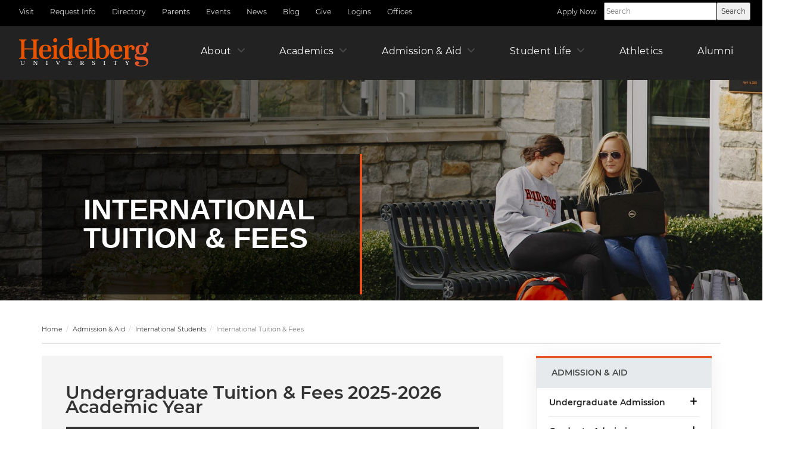

--- FILE ---
content_type: text/html; charset=UTF-8
request_url: https://www.heidelberg.edu/admission-aid/international-students/international-tuition-fees
body_size: 21905
content:
<!DOCTYPE html>
<html  lang="en" dir="ltr">
  <head>
    <meta charset="utf-8" />
<noscript><style>form.antibot * :not(.antibot-message) { display: none !important; }</style>
</noscript><link rel="canonical" href="https://www.heidelberg.edu/admission-aid/international-students/international-tuition-fees" />
<link rel="image_src" href="/sites/default/files/images/basic-pages/admission%20%2829%29_0.jpg" />
<meta name="msapplication-TileColor" content="#da532c" />
<meta name="theme-color" content="#ffffff" />
<meta name="Generator" content="Drupal 10 (https://www.drupal.org)" />
<meta name="MobileOptimized" content="width" />
<meta name="HandheldFriendly" content="true" />
<meta name="viewport" content="width=device-width, initial-scale=1.0" />
<link rel="apple-touch-icon" sizes="180x180" href="/sites/default/files/favicons/apple-touch-icon.png" />
<link rel="icon" type="image/png" sizes="32x32" href="/sites/default/files/favicons/favicon-32x32.png" />
<link rel="icon" type="image/png" sizes="16x16" href="/sites/default/files/favicons/favicon-16x16.png" />
<link rel="manifest" href="/sites/default/files/favicons/site.webmanifest" />

    <title>International Tuition &amp; Fees | Heidelberg University</title>
    <link rel="stylesheet" media="all" href="/sites/default/files/css/css_rGoXdq7UFThOlXElrBCJSMso3qbhRYd1nBWXj3ddhas.css?delta=0&amp;language=en&amp;theme=heidelberg&amp;include=[base64]" />
<link rel="stylesheet" media="all" href="https://cdnjs.cloudflare.com/ajax/libs/font-awesome/6.4.2/css/all.min.css" />
<link rel="stylesheet" media="all" href="/sites/default/files/css/css_R9dUFrNGmbY9rdAXU7aci7dlir-q7mqGXC0tiR4xHT4.css?delta=2&amp;language=en&amp;theme=heidelberg&amp;include=[base64]" />
<link rel="stylesheet" media="all" href="/sites/default/files/css/css_MpVjfQ2bPjquC_rq7jfiSFRufNMfUuzigU2T67dgjN4.css?delta=3&amp;language=en&amp;theme=heidelberg&amp;include=[base64]" />

    <script type="application/json" data-drupal-selector="drupal-settings-json">{"path":{"baseUrl":"\/","pathPrefix":"","currentPath":"node\/83","currentPathIsAdmin":false,"isFront":false,"currentLanguage":"en"},"pluralDelimiter":"\u0003","suppressDeprecationErrors":true,"ajaxPageState":{"libraries":"[base64]","theme":"heidelberg","theme_token":null},"ajaxTrustedUrl":[],"gtag":{"tagId":"G-TFNECS8KYH","consentMode":false,"otherIds":[],"events":[],"additionalConfigInfo":[]},"gtm":{"tagId":null,"settings":{"data_layer":"dataLayer","include_environment":false},"tagIds":["GTM-WZZF4J4"]},"data":{"extlink":{"extTarget":true,"extTargetAppendNewWindowDisplay":true,"extTargetAppendNewWindowLabel":"(opens in a new window)","extTargetNoOverride":false,"extNofollow":false,"extTitleNoOverride":false,"extNoreferrer":true,"extFollowNoOverride":false,"extClass":"ext","extLabel":"(link is external)","extImgClass":false,"extSubdomains":true,"extExclude":"","extInclude":"","extCssExclude":".navbar-header, #block-footersocial, .card-link-wrapper","extCssInclude":"","extCssExplicit":"","extAlert":false,"extAlertText":"This link will take you to an external web site. We are not responsible for their content.","extHideIcons":false,"mailtoClass":"mailto","telClass":"","mailtoLabel":"(link sends email)","telLabel":"(link is a phone number)","extUseFontAwesome":true,"extIconPlacement":"append","extPreventOrphan":false,"extFaLinkClasses":"fas fa-external-link-alt fa-xs","extFaMailtoClasses":"far fa-envelope-open fa-xs","extAdditionalLinkClasses":"","extAdditionalMailtoClasses":"","extAdditionalTelClasses":"","extFaTelClasses":"fa fa-phone","allowedDomains":["secure-alumni.heidelberg.edu"],"extExcludeNoreferrer":""}},"ckeditorAccordion":{"accordionStyle":{"collapseAll":null,"keepRowsOpen":null,"animateAccordionOpenAndClose":1,"openTabsWithHash":1,"allowHtmlInTitles":0}},"bootstrap":{"forms_has_error_value_toggle":1,"modal_animation":1,"modal_backdrop":"true","modal_focus_input":1,"modal_keyboard":1,"modal_select_text":1,"modal_show":1,"modal_size":"","popover_enabled":1,"popover_animation":1,"popover_auto_close":1,"popover_container":"body","popover_content":"","popover_delay":"0","popover_html":0,"popover_placement":"right","popover_selector":"","popover_title":"","popover_trigger":"click","tooltip_enabled":1,"tooltip_animation":1,"tooltip_container":"body","tooltip_delay":"0","tooltip_html":0,"tooltip_placement":"auto left","tooltip_selector":"","tooltip_trigger":"hover"},"superfish":{"superfish-main":{"id":"superfish-main","sf":{"animation":{"opacity":"show"},"speed":"fast","autoArrows":false,"dropShadows":false},"plugins":{"smallscreen":{"cloneParent":0,"mode":"window_width","breakpoint":1100,"accordionButton":0,"title":"Menu"},"supposition":true,"supersubs":true}}},"mediaelement":{"attachSitewide":0},"user":{"uid":0,"permissionsHash":"cdfc1ba47c6b93763b71aa69bbc1951526a1eb068631efd48ff190dc41090f12"}}</script>
<script src="/sites/default/files/js/js_Pm2eGJWXBR9Sr5X7Mzs85GRuCK5QjS0rCvznpl0eV-I.js?scope=header&amp;delta=0&amp;language=en&amp;theme=heidelberg&amp;include=[base64]"></script>
<script src="/modules/contrib/google_tag/js/gtag.js?t8yyzv"></script>
<script src="/modules/contrib/google_tag/js/gtm.js?t8yyzv"></script>

  </head>
  <body class="path-node page-node-type-page has-glyphicons">
    <a href="#main-content" class="visually-hidden focusable skip-link">
      Skip to main content
    </a>
    <noscript><iframe src="https://www.googletagmanager.com/ns.html?id=GTM-WZZF4J4"
                  height="0" width="0" style="display:none;visibility:hidden"></iframe></noscript>

      <div class="dialog-off-canvas-main-canvas" data-off-canvas-main-canvas>
    
<div class="header-container">
              <section id="topbar">
          <div class="region region-header">
    <nav role="navigation" aria-labelledby="block-utilitynavleft-menu" id="block-utilitynavleft">
            
  <h2 class="visually-hidden" id="block-utilitynavleft-menu">Utility Nav Left</h2>
  

        
      <ul class="menu menu--menu-utility-nav-left nav">
                      <li class="first">
                                        <a href="/admission-aid/schedule-a-visit" title="" data-drupal-link-system-path="node/86">Visit</a>
              </li>
                      <li>
                                        <a href="https://admission.heidelberg.edu/register/requestinfo" title="">Request Info</a>
              </li>
                      <li>
                                        <a href="/directory" data-drupal-link-system-path="directory">Directory</a>
              </li>
                      <li>
                                        <a href="/parents" title="" data-drupal-link-system-path="node/2087">Parents</a>
              </li>
                      <li>
                                        <a href="/events" data-drupal-link-system-path="node/3250">Events</a>
              </li>
                      <li>
                                        <a href="/news" data-drupal-link-system-path="node/3216">News</a>
              </li>
                      <li>
                                        <a href="/blog" data-drupal-link-system-path="node/3248">Blog</a>
              </li>
                      <li>
                                        <a href="/alumni/giving-options" data-drupal-link-system-path="node/254">Give</a>
              </li>
                      <li>
                                        <a href="/login" data-drupal-link-system-path="node/463">Logins</a>
              </li>
                      <li class="last">
                                        <a href="/offices" data-drupal-link-system-path="node/3255">Offices</a>
              </li>
        </ul>
  

  </nav>
<nav role="navigation" aria-labelledby="block-utilitynavright-menu" id="block-utilitynavright">
            
  <h2 class="visually-hidden" id="block-utilitynavright-menu">Utility Nav Right</h2>
  

        
      <ul class="menu menu--menu-utility-nav-right nav">
                      <li class="first last">
                                        <a href="/admission-aid/apply-now" title="" data-drupal-link-system-path="node/3068">Apply Now</a>
              </li>
        </ul>
  

  </nav>
<section id="block-searchcontentform" class="block block-block-content block-block-content08651636-701b-4eb1-b930-13953d78bfb2 clearfix">
  
    

      
            <div class="field field--name-body field--type-text-with-summary field--label-hidden field--item"><form action="/search/content" method="get"><p><input id="search-keywords" maxlength="128" name="search_api_fulltext" placeholder="Search" aria-label="Search Heidelberg University website" size="20" type="text" value><input class="form-submit" name type="submit" value="Search"></p></form></div>
      
  </section>


  </div>

  	  </section>
      

              <header id="navbar" role="banner">
        <div class="navbar-header">
            <div class="region region-navigation">
          <a class="logo navbar-btn" href="/" title="Home" rel="home">
      <img src="/themes/custom/heidelberg/logo.svg" alt="Home" />
    </a>
      <section id="block-mainmenu-2" class="block block-superfish block-superfishmain clearfix">
  
    

      
<ul id="superfish-main" class="menu sf-menu sf-main sf-horizontal sf-style-none" role="menu" aria-label="Menu">
  

            
  <li id="main-menu-link-contentf9fd6912-cf1e-4512-8b20-699751290216" class="sf-depth-1 menuparent sf-first" role="none">
    
          <a href="/about" class="sf-depth-1 menuparent" role="menuitem" aria-haspopup="true" aria-expanded="false">About</a>
    
    
    
              <ul role="menu">
      
      

  
  <li id="main-menu-link-content4f44e8b8-fa7e-4222-9e96-b18a80d2c267" class="sf-depth-2 sf-no-children sf-first" role="none">
    
          <a href="/about/presidents-office" title="Welcome message from President Robert Huntington, Ed.D." class="sf-depth-2" role="menuitem">President&#039;s Office</a>
    
    
    
    
      </li>


  
  <li id="main-menu-link-content7f4efee9-0d2f-4be0-a32b-c12924c53bdd" class="sf-depth-2 sf-no-children" role="none">
    
          <a href="/about/fast-facts" class="sf-depth-2" role="menuitem">Fast Facts</a>
    
    
    
    
      </li>


  
  <li id="main-menu-link-content84437460-6974-4fd2-86f0-fabc8da3b285" class="sf-depth-2 sf-no-children" role="none">
    
          <a href="/about/history-mission" class="sf-depth-2" role="menuitem">History &amp; Mission</a>
    
    
    
    
      </li>


  
  <li id="main-menu-link-content44706e9d-f410-423f-ad29-d61f161998c6" class="sf-depth-2 sf-no-children" role="none">
    
          <a href="/about/virtual-tour-maps" class="sf-depth-2" role="menuitem">Campus Map &amp; Directions</a>
    
    
    
    
      </li>


  
  <li id="main-menu-link-contentcb089efd-4918-4e5e-8517-d2fbf094295d" class="sf-depth-2 sf-no-children" role="none">
    
          <a href="/about/arts-culture-events" class="sf-depth-2" role="menuitem">Arts, Culture, &amp; Events</a>
    
    
    
    
      </li>


  
  <li id="main-menu-link-contentc0fb8595-dc1e-4eb5-b315-bbda527a2bc1" class="sf-depth-2 sf-no-children" role="none">
    
          <a href="/about/tiffin" class="sf-depth-2" role="menuitem">Tiffin</a>
    
    
    
    
      </li>



              </ul>
      
    
    
      </li>


            
  <li id="main-menu-link-contentf22143c4-b3f0-4c49-b4db-de23526c4a4b" class="sf-depth-1 menuparent" role="none">
    
          <a href="/academics" class="sf-depth-1 menuparent" role="menuitem" aria-haspopup="true" aria-expanded="false">Academics</a>
    
    
    
              <ul role="menu">
      
      

  
  <li id="main-menu-link-contentf8100e05-6b1e-4a79-8f3a-0e6ecf53c9a2" class="sf-depth-2 sf-no-children sf-first" role="none">
    
          <a href="/academics/programs" class="sf-depth-2" role="menuitem">Programs of Study</a>
    
    
    
    
      </li>


  
  <li id="main-menu-link-contentd2d89601-1e19-4af4-9a19-a2bd63f62dae" class="sf-depth-2 sf-no-children" role="none">
    
          <a href="/academics/academic-schools" class="sf-depth-2" role="menuitem">Academic Schools</a>
    
    
    
    
      </li>


  
  <li id="main-menu-link-content4c8483d4-813a-46b2-ba98-f5b27e16d75c" class="sf-depth-2 sf-no-children" role="none">
    
          <a href="/academics/academic-opportunities" class="sf-depth-2" role="menuitem">Academic Opportunities</a>
    
    
    
    
      </li>


  
  <li id="main-menu-link-content10681f3c-c7f8-4116-90ca-c507b073b66d" class="sf-depth-2 sf-no-children" role="none">
    
          <a href="/academics/research-and-centers" class="sf-depth-2" role="menuitem">Research &amp; Centers</a>
    
    
    
    
      </li>


  
  <li id="main-menu-link-contentb967316e-a8b2-4b41-8710-1c6ea7757111" class="sf-depth-2 sf-no-children" role="none">
    
          <a href="/academics/resources-and-support" class="sf-depth-2" role="menuitem">Resources &amp; Support</a>
    
    
    
    
      </li>


  
  <li id="main-menu-link-content2b8e6540-874b-4866-9e6b-d19b4200e49d" class="sf-depth-2 sf-no-children" role="none">
    
          <a href="/academics/graduate-programs" class="sf-depth-2" role="menuitem">Graduate Programs</a>
    
    
    
    
      </li>


  
  <li id="main-menu-link-contentc3c28e2f-f35e-4b64-8b72-2def847fee98" class="sf-depth-2 sf-no-children" role="none">
    
          <a href="/academics/four-year-graduation-guarantee" class="sf-depth-2" role="menuitem">Four-Year Graduation Guarantee</a>
    
    
    
    
      </li>


  
  <li id="main-menu-link-content932809ad-0830-41b8-9f8a-1ded92c8f679" class="sf-depth-2 sf-no-children" role="none">
    
          <a href="/academics/graduate-partnerships" class="sf-depth-2" role="menuitem">Graduate Partnerships</a>
    
    
    
    
      </li>



              </ul>
      
    
    
      </li>


            
  <li id="main-menu-link-content044554b7-2fe8-492c-bfe8-a510599b02f6" class="active-trail sf-depth-1 menuparent" role="none">
    
          <a href="/admission-aid" class="sf-depth-1 menuparent" role="menuitem" aria-haspopup="true" aria-expanded="false">Admission &amp; Aid</a>
    
    
    
              <ul role="menu">
      
      

  
  <li id="main-menu-link-contenta96704d5-bc25-4a4b-81cd-3f57d9cc96c3" class="sf-depth-2 sf-no-children sf-first" role="none">
    
          <a href="/admission-aid/undergraduate-admission" class="sf-depth-2" role="menuitem">Undergraduate Admission</a>
    
    
    
    
      </li>


  
  <li id="main-menu-link-contentdb09ec26-c82d-4332-b8b6-9fa6b6b9cafd" class="sf-depth-2 sf-no-children" role="none">
    
          <a href="/admission-aid/graduate-admission" class="sf-depth-2" role="menuitem">Graduate Admission</a>
    
    
    
    
      </li>


  
  <li id="main-menu-link-content1f3fadf2-4591-4817-80e6-e836bf106c9e" class="sf-depth-2 sf-no-children" role="none">
    
          <a href="/admission-aid/non-traditional-students" class="sf-depth-2" role="menuitem">Non-Traditional Students</a>
    
    
    
    
      </li>


  
  <li id="main-menu-link-contente9a7b16c-215a-4efc-ba6c-6adda833d9fc" class="active-trail sf-depth-2 sf-no-children" role="none">
    
          <a href="/admission-aid/international-students" class="sf-depth-2" role="menuitem">International Students</a>
    
    
    
    
      </li>


  
  <li id="main-menu-link-contentf65d3eb5-fc8e-41a6-bf71-25ddc7f90e4d" class="sf-depth-2 sf-no-children" role="none">
    
          <a href="/admission-aid/admitted-students" class="sf-depth-2" role="menuitem">Admitted Students</a>
    
    
    
    
      </li>


  
  <li id="main-menu-link-content7611e402-9bed-4c3d-9b37-f7fec24bee0f" class="sf-depth-2 sf-no-children" role="none">
    
          <a href="/admission-aid/financial-aid" class="sf-depth-2" role="menuitem">Financial Aid</a>
    
    
    
    
      </li>


  
  <li id="main-menu-link-contentbeb53fce-3703-49a7-aee6-df4dbcef3724" class="sf-depth-2 sf-no-children" role="none">
    
          <a href="/admission-aid/schedule-a-visit" class="sf-depth-2" role="menuitem">Schedule a Visit</a>
    
    
    
    
      </li>


  
  <li id="main-menu-link-content268ad4e3-864c-4e5c-bbca-8ee427c3e5df" class="sf-depth-2 sf-no-children" role="none">
    
          <a href="/admission-aid/apply-now" class="sf-depth-2" role="menuitem">Apply Now</a>
    
    
    
    
      </li>



              </ul>
      
    
    
      </li>


  
  <li id="main-menu-link-contentc168bb78-457e-4995-a9cf-5ddc6795c51b" class="sf-depth-1 sf-no-children" role="none">
    
          <a href="/american-junior-year" class="hidden-menu-item sf-depth-1" role="menuitem">American Junior Year</a>
    
    
    
    
      </li>


            
  <li id="main-menu-link-contentb9ca0365-1989-436e-9fcd-6aba97349f37" class="sf-depth-1 menuparent" role="none">
    
          <a href="/student-life" class="sf-depth-1 menuparent" role="menuitem" aria-haspopup="true" aria-expanded="false">Student Life</a>
    
    
    
              <ul role="menu">
      
      

  
  <li id="main-menu-link-content790f3177-78f4-459b-a393-9cd7d045a1ff" class="sf-depth-2 sf-no-children sf-first" role="none">
    
          <a href="/student-life/residence-life" class="sf-depth-2" role="menuitem">Residence Life</a>
    
    
    
    
      </li>


  
  <li id="main-menu-link-contentf2ab80b3-5db2-4c6b-866a-5ec7eb1e7d5d" class="sf-depth-2 sf-no-children" role="none">
    
          <a href="/student-life/dining-options" class="sf-depth-2" role="menuitem">Dining Options</a>
    
    
    
    
      </li>


  
  <li id="main-menu-link-content6389134c-f0fd-48c4-a706-dc380bffcf4c" class="sf-depth-2 sf-no-children" role="none">
    
          <a href="/student-life/health-and-safety" class="sf-depth-2" role="menuitem">Health &amp; Safety</a>
    
    
    
    
      </li>


  
  <li id="main-menu-link-content49aca2b2-0804-4e4d-9347-57e94afd8161" class="sf-depth-2 sf-no-children" role="none">
    
          <a href="/student-life/religious-life" class="sf-depth-2" role="menuitem">Religious Life</a>
    
    
    
    
      </li>


  
  <li id="main-menu-link-content413e562b-08a6-4d3a-aedb-962e09827938" class="sf-depth-2 sf-no-children" role="none">
    
          <a href="/student-life/meet-your-family" class="sf-depth-2" role="menuitem">Meet Your Family</a>
    
    
    
    
      </li>


  
  <li id="main-menu-link-contentbf31bb4e-d18e-413f-9bd4-2fe2eac47874" class="sf-depth-2 sf-no-children" role="none">
    
          <a href="/student-life/service-learning" class="sf-depth-2" role="menuitem">Service Learning</a>
    
    
    
    
      </li>


  
  <li id="main-menu-link-content4a01d72a-0acd-4186-a671-c980a270fdab" class="sf-depth-2 sf-no-children" role="none">
    
          <a href="/student-life/student-groups" class="sf-depth-2" role="menuitem">Student Groups</a>
    
    
    
    
      </li>



              </ul>
      
    
    
      </li>


  
  <li id="main-menu-link-content44d2d92a-b55a-47a3-95c5-c27430a1ff94" class="sf-depth-1 sf-no-children" role="none">
    
          <a href="https://www.bergathletics.com/" title="" class="sf-depth-1 sf-external" role="menuitem">Athletics</a>
    
    
    
    
      </li>


  
  <li id="main-menu-link-contenta186989d-c202-4bb9-a37f-d55cc6bd26a5" class="sf-depth-1 sf-no-children" role="none">
    
          <a href="/alumni" class="sf-depth-1" role="menuitem">Alumni</a>
    
    
    
    
      </li>


            
  <li id="main-menu-link-content3444f020-ae22-43d8-9d90-d117de8a6783" class="sf-depth-1 menuparent" role="none">
    
          <a href="/offices" class="hidden-menu-item sf-depth-1 menuparent" role="menuitem" aria-haspopup="true" aria-expanded="false">Offices</a>
    
    
    
              <ul role="menu">
      
      

  
  <li id="main-menu-link-contentb375923c-35f0-443e-9fa4-20db27c825fd" class="sf-depth-2 sf-no-children sf-first" role="none">
    
          <a href="/offices/academic-affairs" class="sf-depth-2" role="menuitem">Academic Affairs</a>
    
    
    
    
      </li>


  
  <li id="main-menu-link-content403f965d-6a06-4788-8d9e-4867cce6199b" class="sf-depth-2 sf-no-children" role="none">
    
          <a href="/offices/alumni-engagement" class="sf-depth-2" role="menuitem">Alumni Engagement</a>
    
    
    
    
      </li>


  
  <li id="main-menu-link-content07dd9ea9-9547-47bf-98cd-000e8285bf81" class="sf-depth-2 sf-no-children" role="none">
    
          <a href="/offices/archives" class="sf-depth-2" role="menuitem">Archives</a>
    
    
    
    
      </li>


  
  <li id="main-menu-link-contentf1a40ad8-714b-4001-a5b6-453471113ab0" class="sf-depth-2 sf-no-children" role="none">
    
          <a href="/offices/athletics" class="sf-depth-2" role="menuitem">Athletics</a>
    
    
    
    
      </li>


  
  <li id="main-menu-link-content520bdbd1-0f6d-4a5a-a5ca-0d5a9c5d9548" class="sf-depth-2 sf-no-children" role="none">
    
          <a href="/offices/beeghly-library" class="sf-depth-2" role="menuitem">Beeghly Library</a>
    
    
    
    
      </li>


  
  <li id="main-menu-link-contentf4b31ad1-76df-4cc6-912d-e11390a44dfb" class="sf-depth-2 sf-no-children" role="none">
    
          <a href="/offices/bookstore" class="sf-depth-2" role="menuitem">Bookstore</a>
    
    
    
    
      </li>


  
  <li id="main-menu-link-contentd909319a-8a3d-4c05-bf62-3c43327557d8" class="sf-depth-2 sf-no-children" role="none">
    
          <a href="/offices/business-office" class="sf-depth-2" role="menuitem">Business Office</a>
    
    
    
    
      </li>


  
  <li id="main-menu-link-contentad47e6d8-7606-48f3-b78c-52500e612c19" class="sf-depth-2 sf-no-children" role="none">
    
          <a href="/offices/center-for-survivor-empowerment" class="sf-depth-2" role="menuitem">Center for Survivor Empowerment</a>
    
    
    
    
      </li>


  
  <li id="main-menu-link-contentc4e60d98-9569-49d2-8d54-fd425886bc37" class="sf-depth-2 sf-no-children" role="none">
    
          <a href="/offices/civic-engagement" class="sf-depth-2" role="menuitem">Civic Engagement</a>
    
    
    
    
      </li>


  
  <li id="main-menu-link-content55e2ef06-acff-4e1e-a749-6faa692f200a" class="sf-depth-2 sf-no-children" role="none">
    
          <a href="/offices/computer-network-information-technology-cnit" class="sf-depth-2" role="menuitem">Computer, Network &amp; Information Technology</a>
    
    
    
    
      </li>


  
  <li id="main-menu-link-contentbc66fb55-871e-45a3-b45b-1bf40deefc37" class="sf-depth-2 sf-no-children" role="none">
    
          <a href="/offices/conference-events" class="sf-depth-2" role="menuitem">Conference &amp; Events</a>
    
    
    
    
      </li>


  
  <li id="main-menu-link-content496f0de4-c6bc-4df2-b9b6-45f09d6ceed9" class="sf-depth-2 sf-no-children" role="none">
    
          <a href="/offices/dining-services-parkhurst" class="sf-depth-2" role="menuitem">Dining Services, Parkhurst</a>
    
    
    
    
      </li>


  
  <li id="main-menu-link-content96a052cd-052a-4929-bfe7-e9d447834789" class="sf-depth-2 sf-no-children" role="none">
    
          <a href="/offices/financial-aid" class="sf-depth-2" role="menuitem">Financial Aid</a>
    
    
    
    
      </li>


  
  <li id="main-menu-link-content056ad409-6fd0-4e21-a176-6a5fedbf5568" class="sf-depth-2 sf-no-children" role="none">
    
          <a href="/offices/gem-gaming-esports-and-media-center" class="sf-depth-2" role="menuitem">GEM (Gaming, eSports and Media) Center</a>
    
    
    
    
      </li>


  
  <li id="main-menu-link-content7bd6b2bc-31d7-4be1-b8c4-f525f6a270f1" class="sf-depth-2 sf-no-children" role="none">
    
          <a href="/offices/giving-at-heidelberg" class="sf-depth-2" role="menuitem">Giving at Heidelberg</a>
    
    
    
    
      </li>


  
  <li id="main-menu-link-contentfa1170f2-c8a7-471c-8603-3521e42eef48" class="sf-depth-2 sf-no-children" role="none">
    
          <a href="/offices/stoner-health-counseling-center" class="sf-depth-2" role="menuitem">Health &amp; Counseling Center</a>
    
    
    
    
      </li>


  
  <li id="main-menu-link-content7ac54a9b-eb20-4d09-abea-238d4928b2a0" class="sf-depth-2 sf-no-children" role="none">
    
          <a href="/offices/human-resources" class="sf-depth-2" role="menuitem">Human Resources</a>
    
    
    
    
      </li>


  
  <li id="main-menu-link-content673bb7cf-1a58-4165-9e40-eda6d14397f6" class="sf-depth-2 sf-no-children" role="none">
    
          <a href="/offices/international-affairs-studies" class="sf-depth-2" role="menuitem">International Affairs &amp; Studies</a>
    
    
    
    
      </li>


  
  <li id="main-menu-link-content1a00220f-c5e5-47ee-851c-d7217c7af115" class="sf-depth-2 sf-no-children" role="none">
    
          <a href="/offices/mail-room-print-shop" class="sf-depth-2" role="menuitem">Mail Room &amp; Print Shop</a>
    
    
    
    
      </li>


  
  <li id="main-menu-link-content9ac063a3-c2ac-4999-8f1b-707b4a900c67" class="sf-depth-2 sf-no-children" role="none">
    
          <a href="/offices/marketing-communication-services" class="sf-depth-2" role="menuitem">Marketing &amp; Communication Services</a>
    
    
    
    
      </li>


  
  <li id="main-menu-link-content9424c0c7-df87-4989-9c57-1742d26d14b0" class="sf-depth-2 sf-no-children" role="none">
    
          <a href="/offices/owen-center-for-teaching-learning" class="sf-depth-2" role="menuitem">Owen Center for Teaching &amp; Learning</a>
    
    
    
    
      </li>


  
  <li id="main-menu-link-contente4a630a1-c167-4fe9-94e8-dc9fc580237c" class="sf-depth-2 sf-no-children" role="none">
    
          <a href="/offices/presidents-office" class="sf-depth-2" role="menuitem">President&#039;s Office</a>
    
    
    
    
      </li>


  
  <li id="main-menu-link-content2cb7ac95-a63e-4903-89e7-49137ddfa1d4" class="sf-depth-2 sf-no-children" role="none">
    
          <a href="/offices/registrar" class="sf-depth-2" role="menuitem">Registrar</a>
    
    
    
    
      </li>


  
  <li id="main-menu-link-content40146218-f141-4460-81b7-dece35c2d3d1" class="sf-depth-2 sf-no-children" role="none">
    
          <a href="/offices/residence-life-housing" class="sf-depth-2" role="menuitem">Residence Life &amp; Housing</a>
    
    
    
    
      </li>


  
  <li id="main-menu-link-content18772d95-e476-4028-8bf4-397f02248682" class="sf-depth-2 sf-no-children" role="none">
    
          <a href="/offices/safety-and-security" class="sf-depth-2" role="menuitem">Safety and Security</a>
    
    
    
    
      </li>


  
  <li id="main-menu-link-contente0b842f3-3493-4c43-8633-c8369672f084" class="sf-depth-2 sf-no-children" role="none">
    
          <a href="/offices/student-engagement" class="sf-depth-2" role="menuitem">Student Engagement</a>
    
    
    
    
      </li>


  
  <li id="main-menu-link-content3b82f3a2-dd46-4e12-811a-a5065c4d62f6" class="sf-depth-2 sf-no-children" role="none">
    
          <a href="/offices/title-ix" class="sf-depth-2" role="menuitem">Title IX</a>
    
    
    
    
      </li>



              </ul>
      
    
    
      </li>


            
  <li id="main-menu-link-content034936d2-eacc-4cd7-9a87-4c75470c3cd0" class="sf-depth-1 menuparent" role="none">
    
          <a href="/parents" class="hidden-menu-item sf-depth-1 menuparent" role="menuitem" aria-haspopup="true" aria-expanded="false">Parents</a>
    
    
    
              <ul role="menu">
      
      

  
  <li id="main-menu-link-content789c4190-25dc-473f-b28a-33cd30287440" class="sf-depth-2 sf-no-children sf-first" role="none">
    
          <a href="/parents/prince-family-connection" class="sf-depth-2" role="menuitem">Prince Family Connection</a>
    
    
    
    
      </li>


  
  <li id="main-menu-link-contente1eec2cb-00f3-4f4a-9f37-3359312abce9" class="sf-depth-2 sf-no-children" role="none">
    
          <a href="/events" target="_blank" class="sf-depth-2" role="menuitem">Upcoming Events</a>
    
    
    
    
      </li>


  
  <li id="main-menu-link-contentacc2cd1d-1800-435b-8c3f-e2f06555c15b" class="sf-depth-2 sf-no-children sf-last" role="none">
    
          <a href="https://www.heidelberg.edu/parents#resources" class="sf-depth-2 sf-external" role="menuitem">Parent &amp; Guardian Resources</a>
    
    
    
    
      </li>



              </ul>
      
    
    
      </li>


</ul>

  </section>


  </div>

                            </div>

                
      </header>
      </div>

  <div role="main" class="main-container js-quickedit-main-content">

	  <div class="row">
	    	    	      	        <div class="highlighted">  <div class="region region-highlighted">
    <section class="views-element-container block block-views block-views-blockinterior-title-banners-block-1 clearfix" id="block-views-block-interior-title-banners-block-1">
  
    

      <div class="form-group"><div class="view view-interior-title-banners view-id-interior_title_banners view-display-id-block_1 js-view-dom-id-e134b7c9f595b4075de0fc68041d16ddaa93fd7a3fc689ef0156696df53cae3d">
  
    
      
      <div class="view-content">
                <div class="views-row with-image"  style="background-image: url(/sites/default/files/styles/crop_banner_image/public/images/basic-pages/admission%20%2829%29_0.jpg?h=fd53d4c4&amp;itok=iVM1OlnV);" >
      <div><div><div><h1 class="page-title"><span>International Tuition &amp; Fees</span></h1></div></div></div>
    </div>
  

    </div>
  
          </div>
</div>

  </section>

  <div class="breadcrumbs">
  <ol class="breadcrumb">
          <li >
                  <a href="/">Home</a>
              </li>
          <li >
                  <a href="/admission-aid">Admission &amp; Aid</a>
              </li>
          <li >
                  <a href="/admission-aid/international-students">International Students</a>
              </li>
          <li  class="active">
                  International Tuition &amp; Fees
              </li>
      </ol>
</div>

<div data-drupal-messages-fallback class="hidden"></div>

  </div>
</div>
	      	    		</div>

				    <div class="row sidebars">

            
                  <section class="col-sm-9">

                
                          <a id="main-content"></a>
            <div class="region region-content">
      
<article class="not-card page full clearfix">

  
    

  
  <div class="content">
    
      <div class="field field--name-field-section field--type-entity-reference-revisions field--label-hidden field--items">
              <div class="field--item">


  
  <div class="paragraph paragraph--type--section paragraph--view-mode--default background-color-light no-opacity no-bg-img" >
	            
      <div class="field field--name-field-content field--type-entity-reference-revisions field--label-hidden field--items">
                <div class="paragraph paragraph--type--text paragraph--view-mode--default">
          
            <div class="field field--name-field-title field--type-string field--label-hidden field--item">Undergraduate Tuition &amp; Fees 2025-2026 Academic Year</div>
      
            <div class="field field--name-field-body field--type-text-long field--label-hidden field--item"><table border="1" class="tablesaw tablesaw-stack" data-tablesaw-mode="stack" data-tablesaw-minimap><thead><tr><th style="background-color:#383839;color:#ffffff;" colspan="2" role="columnheader" data-tablesaw-priority="persist">Full-Time Direct Charges</th></tr></thead><tbody><tr><td style="padding:10px;"><strong>Tuition</strong>&nbsp;<br><em>*based on 12-18 credit hours</em></td><td style="padding:10px;">$34,183</td></tr><tr><td style="padding:10px;"><strong>Housing &amp; Food</strong></td><td style="padding:10px;">$12,715</td></tr><tr><td style="padding:10px;"><strong>Technology Fee</strong><br><em>*based on a $25 credit hour rate</em></td><td style="padding:10px;">$750</td></tr><tr><td><strong>Student Activity Fee</strong></td><td>$300</td></tr><tr><td style="padding:10px;"><strong>Total Direct Charges</strong></td><td style="padding:10px;">$47,948&nbsp;</td></tr></tbody></table><table border="1" class="tablesaw tablesaw-stack" data-tablesaw-mode="stack" data-tablesaw-minimap><thead><tr><th style="background-color:#383839;color:#ffffff;" colspan="2" role="columnheader" data-tablesaw-priority="persist">Part-Time Tuition</th></tr></thead><tbody><tr><td style="padding:10px;"><strong>Tuition per credit hour</strong><br><em>*credit hours below 12 or above 18&nbsp;</em><br><em>will be billed at the per credit hour rate</em></td><td style="padding:10px;">&nbsp;$1,140</td></tr></tbody></table></div>
      
      </div>

          </div>
  
    		  </div>
</div>
              <div class="field--item">


  
  <div class="paragraph paragraph--type--section paragraph--view-mode--default background-color-white no-opacity no-bg-img" >
	            
      <div class="field field--name-field-content field--type-entity-reference-revisions field--label-hidden field--items">
                <div class="paragraph paragraph--type--text-with-media paragraph--view-mode--default button-red layout-">
	  <div class="media empty"></div>        		  <div class="content">
        
            <div class="field field--name-field-title field--type-string field--label-hidden field--item">Undergraduate Scholarships &amp; Aid</div>
      
            <div class="field field--name-field-body field--type-text-long field--label-hidden field--item"><ul><li>International Ambassador Scholarship: <strong>$13,000 - $17,000 per year</strong><ul><li>This scholarship is awarded upon admission and based on a student’s academic records from high school (and university, if transferring).</li></ul></li><li>International Student Financial Aid (ISFA) application: <strong>Up to $10,000 per year</strong><ul><li>Upon admission, students have the opportunity to complete Heidelberg’s ISFA application to be considered for need-based grants.</li></ul></li><li>Performance-based scholarships: <strong>Amounts vary</strong><ul><li>Additional aid is available to students who participate in music, band, and/or theatre. Students do not need to major in these subjects, but can participate as an extracurricular activity. <a href="/academics/programs/the-schools/school-of-music-and-theatre/audition-information-forms">Auditions are required</a>.</li></ul></li></ul><h3>Additional Financial Savings for Undergraduate Students</h3><ul><li><strong>Credit Pathways</strong><ul><li>Before you enroll at Heidelberg, you may have university-level credit already completed, which will help reduce the costs of attendance by shortening the time it takes you to complete your degree. Heidelberg acknowledges the following for university-level credit:<ul><li><a href="/offices/registrar/ap-credit">Advanced Placement</a> (AP) credit</li><li><a href="/offices/registrar/international-baccalaureate-credit">International Baccalaureate</a> (IB) credit</li><li><a href="/offices/registrar/uk-credentials">U.K. Credentials</a> (A-levels, AS-levels, BTEC)</li></ul></li></ul></li><li><strong>On-Campus Employment</strong><ul><li>International students are permitted to work on campus for up to 20 hours per week during the academic year, and additional hours during official university breaks. This is a great way to earn spending money!</li></ul></li><li><strong>PlusOneAdvantage®</strong><ul><li>Heidelberg's&nbsp;<a href="/plusone">PlusOneAdvantage®</a>&nbsp;program offers all students the opportunity to add value to their undergraduate education by adding a Master of Business Administration degree. Business skills help all majors stand out and become more marketable in their own career path. Students​ who complete their bachelor’s degree (in any major) at Heidelberg&nbsp;in four years&nbsp;with at least a 3.0 GPA will be eligible to stay and earn their MBA.</li></ul></li><li><strong>Student Loans</strong><ul><li><a href="https://www.nomadcredit.com/student-loans/?referral_source=Heidelberg">Nomad Credit</a>&nbsp;is a third-party service that connects international students with potential lenders.</li></ul></li></ul></div>
      
			</div>
          </div>

          </div>
  
    		  </div>
</div>
              <div class="field--item">


  
  <div class="paragraph paragraph--type--section paragraph--view-mode--default background-color-light no-opacity no-bg-img" >
	            
      <div class="field field--name-field-content field--type-entity-reference-revisions field--label-hidden field--items">
                <div class="paragraph paragraph--type--text paragraph--view-mode--default">
          
            <div class="field field--name-field-title field--type-string field--label-hidden field--item">Graduate Tuition &amp; Fees 2024-2025</div>
      
            <div class="field field--name-field-body field--type-text-long field--label-hidden field--item"><table border="1" class="tablesaw tablesaw-stack" data-tablesaw-mode="stack" data-tablesaw-minimap><thead><tr><th role="columnheader" data-tablesaw-priority="persist">Program</th><th role="columnheader">Tuition</th><th role="columnheader">Total Program Hours</th><th role="columnheader">Total Tuition</th></tr></thead><tbody><tr><td><strong>Master of Arts in Counseling (MAC)</strong></td><td>$650 per credit hour</td><td>60 - Clinical track</td><td>$39,000 - Clinical track</td></tr><tr><td><strong>Master of Business Administration (MBA)</strong></td><td>$890 per credit hour<br>(part-time) (Fall/Spring)</td><td>30</td><td>$26,700 part-time</td></tr><tr><td><strong>Master of Athletic Training (MAT)</strong></td><td>$600 per credit hour</td><td>49</td><td>$29,400</td></tr><tr><td><strong>Teach Computer Science Endorsement</strong></td><td>$650 per credit hour (part-time)</td><td>12</td><td>$7,800</td></tr></tbody></table><h3>Additional Fees &amp; Charges</h3><ul><li>Books and course materials: &nbsp;$1500 (estimate)</li><li>Personal and travel: &nbsp;$1500 (estimate)</li><li>Technology Fee: $25/credit hour</li><li>MAC Lab fees: &nbsp;$25/credit hour (applies to specific courses only)</li><li>To audit a class, 75% of semester tuition rate will be charged</li><li>Graduation fee (diploma and apparel): &nbsp;$150 to participate, $75&nbsp;for non-participants</li><li>MBA Administrative Fee:&nbsp;&nbsp;$500 First Semester</li><li><a href="https://secure.touchnet.net/C22605_ustores/web/store_main.jsp?STOREID=3">Graduate Enrollment Fee</a>: $250 (paid after acceptance to program to begin registration for your first semester. One-time fee)</li></ul><h2>Scholarships and Discounts</h2><h3>PlusOneAdvantage® MBA Scholarship</h3><p>The PlusOneAdvantage®&nbsp;MBA scholarship are available to all Heidelberg undergraduates who started at Heidelberg as a first-year student and matriculate directly from high school. Students who transfer to Heidelberg after attending a community college or another university may enroll in the MBA program at the alumni rate of 50% tuition. Learn more about the <a href="https://www.heidelberg.edu/academics/academic-opportunities/plusoneadvantager">PluseOneAdvantage®</a> MBA Scholarship</p><h3>TSEP and SRCC Tuition Discount</h3><p>Heidelberg University offers a tuition discount of $200 per credit hour to employees of the Tiffin Seneca Economic Partnership (TSEP) and the Seneca Regional Chamber of Commerce (SRCC) member organizations for undergraduate coursework or courses in the Master of Business Administration (MBA) program.&nbsp;Any verified employee of a TSEP or SRCC member business is eligible. Proof of employment is required. Additional types of Heidelberg institutional financial aid cannot be combined with this offer. Learn more about the <a href="/community-discount">tuition discount program</a>.</p></div>
      
      </div>

          </div>
  
    		  </div>
</div>
              <div class="field--item">


  
  <div class="paragraph paragraph--type--section paragraph--view-mode--default background-color-white no-opacity no-bg-img" >
	            
      <div class="field field--name-field-content field--type-entity-reference-revisions field--label-hidden field--items">
                <div class="paragraph paragraph--type--text paragraph--view-mode--default">
          
            <div class="field field--name-field-title field--type-string field--label-hidden field--item">Additional Financial Savings for Graduate Students</div>
      
            <div class="field field--name-field-body field--type-text-long field--label-hidden field--item"><h4><strong>On-Campus Employment</strong></h4><p>International students are permitted to work on campus for up to 20 hours per week during the academic year, and additional hours during official university breaks. This is a great way to earn spending money!</p><h4><strong>Student Loans</strong></h4><p><a href="https://www.nomadcredit.com/student-loans/?referral_source=Heidelberg">Nomad Credit</a>&nbsp;is a third-party service that connects international students with potential lenders.</p></div>
      
      </div>

          </div>
  
    		  </div>
</div>
              <div class="field--item">


  
  <div class="paragraph paragraph--type--section paragraph--view-mode--default background-color-dark no-opacity no-bg-img" >
	            
      <div class="field field--name-field-content field--type-entity-reference-revisions field--label-hidden field--items">
                <div class="paragraph paragraph--type--text-with-media paragraph--view-mode--default button-red layout-image_left">
	      <div class="media">
            <div class="field field--name-field-media field--type-entity-reference field--label-hidden field--item"><div>
  
  
  <div class="field field--name-field-media-image field--type-image field--label-visually_hidden">
    <div class="field--label sr-only">Image</div>
              <div class="field--item">  <img loading="lazy" src="/sites/default/files/styles/large/public/2021-05/students%20%2861%29_1.jpg?itok=x-Utvqj0" width="480" height="320" alt="HeidelBean!" class="img-responsive" />


</div>
          </div>

</div>
</div>
      </div>    		  <div class="content">
        
            <div class="field field--name-field-title field--type-string field--label-hidden field--item">Contact Information</div>
      
            <div class="field field--name-field-body field--type-text-long field--label-hidden field--item"><p>Email: <span class="spamspan"><span class="u">international</span> [at] <span class="d">heidelberg.edu</span></span><br>Phone: (cc: 1) 419-448-2330<br>Fax: (cc: 1) 419-448-2565</p></div>
      
			</div>
          </div>

          </div>
  
    		  </div>
</div>
          </div>
  
  </div>

</article>


  </div>

              </section>


                                    <aside class="col-sm-3" role="complementary">
            <div class="region region-sidebar-second">
    <nav role="navigation" aria-labelledby="block-mainmenu-3-menu" id="block-mainmenu-3">
            
  <h2 class="visually-hidden" id="block-mainmenu-3-menu">Main menu</h2>
  

        
      <ul class="menu menu--main nav navbar-nav">
                      <li class="expanded dropdown first">
                                                                    <a href="/about" class="dropdown-toggle" data-toggle="dropdown" data-drupal-link-system-path="node/3222">About <span class="caret"></span></a>
                        <ul class="dropdown-menu">
                      <li class="expanded dropdown first">
                                        <a href="/about/presidents-office" title="Welcome message from President Robert Huntington, Ed.D." data-drupal-link-system-path="node/178">President&#039;s Office</a>
                        <ul class="dropdown-menu">
                      <li class="first">
                                        <a href="/about/presidents-office/strategic-growth-action-plan-sgap" data-drupal-link-system-path="node/5731">Strategic Growth Action Plan (SGAP)</a>
              </li>
                      <li>
                                        <a href="/about/presidents-office/leadership" data-drupal-link-system-path="node/359">Leadership</a>
              </li>
                      <li>
                                        <a href="/about/presidents-office/archives" data-drupal-link-system-path="node/360">Archives</a>
              </li>
                      <li class="last">
                                        <a href="/about/presidents-office/presidents-welcome" data-drupal-link-system-path="node/2329">President&#039;s Welcome</a>
              </li>
        </ul>
  
              </li>
                      <li>
                                        <a href="/about/fast-facts" data-drupal-link-system-path="node/106">Fast Facts</a>
              </li>
                      <li>
                                        <a href="/about/history-mission" data-drupal-link-system-path="node/105">History &amp; Mission</a>
              </li>
                      <li class="expanded dropdown">
                                        <a href="/about/virtual-tour-maps" data-drupal-link-system-path="node/176">Campus Map &amp; Directions</a>
                        <ul class="dropdown-menu">
                      <li class="first">
                                        <a href="/about/virtual-tour-maps/area-accommodations" data-drupal-link-system-path="node/3067">Area Accommodations</a>
              </li>
                      <li class="last">
                                        <a href="/about/campus-map-directions/directions" data-drupal-link-system-path="node/3072">Directions</a>
              </li>
        </ul>
  
              </li>
                      <li class="expanded dropdown">
                                        <a href="/about/arts-culture-events" data-drupal-link-system-path="node/2106">Arts, Culture, &amp; Events</a>
                        <ul class="dropdown-menu">
                      <li class="expanded dropdown first">
                                        <a href="/about/arts-culture-events/lecture-series" data-drupal-link-system-path="node/269">Lecture Series</a>
                        <ul class="dropdown-menu">
                      <li class="first">
                                        <a href="/about/arts-culture-events/lecture-series/patricia-adams-lecture-series" data-drupal-link-system-path="node/271">Patricia Adams Lecture Series</a>
              </li>
                      <li>
                                        <a href="/about/arts-culture-events/lecture-series/lichtman-behm-genocide-lecture-series" data-drupal-link-system-path="node/281">Lichtman-Behm Genocide Lecture Series</a>
              </li>
                      <li class="last">
                                        <a href="/about/arts-culture-events/lecture-series/education-summit" data-drupal-link-system-path="node/342">Education Summit</a>
              </li>
        </ul>
  
              </li>
                      <li class="last">
                                        <a href="/about/arts-culture-events/facilities-information" data-drupal-link-system-path="node/2108">Facilities Information</a>
              </li>
        </ul>
  
              </li>
                      <li class="last">
                                        <a href="/about/tiffin" data-drupal-link-system-path="node/1155">Tiffin</a>
              </li>
        </ul>
  
              </li>
                      <li class="expanded dropdown">
                                                                    <a href="/academics" class="dropdown-toggle" data-toggle="dropdown" data-drupal-link-system-path="node/3212">Academics <span class="caret"></span></a>
                        <ul class="dropdown-menu">
                      <li class="expanded dropdown first">
                                        <a href="/academics/programs" data-drupal-link-system-path="node/3213">Programs of Study</a>
                        <ul class="dropdown-menu">
                      <li class="expanded dropdown first">
                                        <a href="/academics/programs/continuing-education" data-drupal-link-system-path="node/2535">Continuing Education</a>
                        <ul class="dropdown-menu">
                      <li class="first">
                                        <a href="/academics/programs/continuing-education/ce-partnership-requirements" data-drupal-link-system-path="node/2536">CE Partnership Requirements</a>
              </li>
                      <li class="last">
                                        <a href="/academics/programs/continuing-education/music-and-theatre-professional-development" data-drupal-link-system-path="node/4308">Music and Theatre Professional Development</a>
              </li>
        </ul>
  
              </li>
                      <li class="expanded dropdown last">
                                        <a href="/academics/programs/pre-professional-health-programs" data-drupal-link-system-path="node/2625">Pre-Professional Health Programs</a>
                        <ul class="dropdown-menu">
                      <li class="first">
                                        <a href="/academics/programs/pre-chiropractic" data-drupal-link-system-path="node/2822">Pre-Chiropractic</a>
              </li>
                      <li>
                                        <a href="/academics/programs/pre-dentistry" data-drupal-link-system-path="node/2816">Pre-Dentistry</a>
              </li>
                      <li>
                                        <a href="/academics/programs/pre-medicine" data-drupal-link-system-path="node/2827">Pre-Medicine</a>
              </li>
                      <li>
                                        <a href="/academics/programs/pre-occupational-therapy" data-drupal-link-system-path="node/2627">Pre-Occupational Therapy</a>
              </li>
                      <li>
                                        <a href="/academics/programs/pre-optometry" data-drupal-link-system-path="node/2811">Pre-Optometry</a>
              </li>
                      <li>
                                        <a href="/academics/programs/pre-pharmacy" data-drupal-link-system-path="node/2825">Pre-Pharmacy</a>
              </li>
                      <li>
                                        <a href="/academics/programs/pre-physical-therapy" data-drupal-link-system-path="node/2626">Pre-Physical Therapy</a>
              </li>
                      <li>
                                        <a href="/academics/programs/pre-physician-assistant" data-drupal-link-system-path="node/2628">Pre-Physician Assistant</a>
              </li>
                      <li class="last">
                                        <a href="/academics/programs/pre-veterinary" data-drupal-link-system-path="node/2817">Pre-Veterinary</a>
              </li>
        </ul>
  
              </li>
        </ul>
  
              </li>
                      <li class="expanded dropdown">
                                        <a href="/academics/academic-schools" data-drupal-link-system-path="node/1511">Academic Schools</a>
                        <ul class="dropdown-menu">
                      <li class="first">
                                        <a href="/academics/academic-schools/school-of-allied-health" data-drupal-link-system-path="node/5727">School of Allied Health</a>
              </li>
                      <li>
                                        <a href="/academics/academic-schools/school-of-behavioral-science" data-drupal-link-system-path="node/5728">School of Behavioral Science</a>
              </li>
                      <li>
                                        <a href="/academics/academic-schools/school-of-business" data-drupal-link-system-path="node/756">School of Business</a>
              </li>
                      <li>
                                        <a href="/academics/academic-schools/school-of-education" data-drupal-link-system-path="node/3014">School of Education</a>
              </li>
                      <li class="expanded dropdown">
                                        <a href="/academics/academic-schools/school-of-music-and-theatre" data-drupal-link-system-path="node/758">School of Music and Theatre</a>
                        <ul class="dropdown-menu">
                      <li class="first">
                                        <a href="/academics/academic-schools/school-of-music-and-theatre/audition-information-forms" data-drupal-link-system-path="node/976">Audition Information &amp; Forms</a>
              </li>
                      <li>
                                        <a href="/academics/academic-schools/school-of-music-and-theatre/community-music-school" data-drupal-link-system-path="node/826">Community Music School</a>
              </li>
                      <li class="last">
                                        <a href="/academics/academic-schools/school-of-music-and-theatre/ensembles" data-drupal-link-system-path="node/1085">Ensembles</a>
              </li>
        </ul>
  
              </li>
                      <li>
                                        <a href="/academics/academic-schools/school-of-natural-sciences-and-nursing" data-drupal-link-system-path="node/5730">School of Natural Sciences and Nursing</a>
              </li>
                      <li class="last">
                                        <a href="/academics/academic-schools/school-of-humanities" data-drupal-link-system-path="node/5729">The School of Humanities</a>
              </li>
        </ul>
  
              </li>
                      <li class="expanded dropdown">
                                        <a href="/academics/academic-opportunities" data-drupal-link-system-path="node/133">Academic Opportunities</a>
                        <ul class="dropdown-menu">
                      <li class="expanded dropdown first">
                                        <a href="/academics/academic-opportunities/honors-program" data-drupal-link-system-path="node/115">Honors Program</a>
                        <ul class="dropdown-menu">
                      <li class="first last">
                                        <a href="/academics/academic-opportunities/honors-program/honors-program-faqs" data-drupal-link-system-path="node/4254">Honors Program FAQs</a>
              </li>
        </ul>
  
              </li>
                      <li>
                                        <a href="/academics/academic-opportunities/gem-center" data-drupal-link-system-path="node/135">GEM Center</a>
              </li>
                      <li>
                                        <a href="/academics/academic-opportunities/plusoneadvantager" data-drupal-link-system-path="node/153">PlusOneAdvantage®</a>
              </li>
                      <li class="last">
                                        <a href="/academics/academic-opportunities/study-abroad" title="Studying abroad is a transformative experience where you learn to navigate the complexities of being a global citizen and deepen your understanding of the world and your place in it. Any student at Heidelberg can study abroad regardless of major. Encounte" data-drupal-link-system-path="node/229">Study Abroad</a>
              </li>
        </ul>
  
              </li>
                      <li class="expanded dropdown">
                                        <a href="/academics/research-and-centers" data-drupal-link-system-path="node/252">Research &amp; Centers</a>
                        <ul class="dropdown-menu">
                      <li class="expanded dropdown first">
                                        <a href="/academics/research-and-centers/heidelberg-english-language-institute" data-drupal-link-system-path="node/287">English Language Institute</a>
                        <ul class="dropdown-menu">
                      <li class="first last">
                                        <a href="/academics/research-and-centers/heidelberg-english-language-institute/english-language-proficiency" data-drupal-link-system-path="node/869">English Language Proficiency Requirements</a>
              </li>
        </ul>
  
              </li>
                      <li class="expanded dropdown">
                                        <a href="/academics/research-and-centers/labs-and-facilities" data-drupal-link-system-path="node/673">Labs and Facilities</a>
                        <ul class="dropdown-menu">
                      <li class="first">
                                        <a href="/academics/research-and-centers/labs-and-facilities/animal-lab" title="Animal Lab" data-drupal-link-system-path="node/3217">Animal Lab</a>
              </li>
                      <li class="last">
                                        <a href="/academics/research-and-centers/labs-and-facilities/cadaver-lab" data-drupal-link-system-path="node/2787">Cadaver Lab</a>
              </li>
        </ul>
  
              </li>
                      <li class="expanded dropdown last">
                                        <a href="/academics/research-and-centers/national-center-for-water-quality-research" data-drupal-link-system-path="node/253">National Center for Water Quality Research</a>
                        <ul class="dropdown-menu">
                      <li class="first last">
                                        <a href="/academics/research-and-centers/national-center-for-water-quality-research/tributary-data-download" data-drupal-link-system-path="node/464">Tributary Data Download</a>
              </li>
        </ul>
  
              </li>
        </ul>
  
              </li>
                      <li class="expanded dropdown">
                                        <a href="/academics/resources-and-support" data-drupal-link-system-path="node/165">Resources &amp; Support</a>
                        <ul class="dropdown-menu">
                      <li class="first">
                                        <a href="/academics/resources-and-support/academic-calendar" data-drupal-link-system-path="node/834">Academic Calendar</a>
              </li>
                      <li>
                                        <a href="/academics/resources-and-support/aim-hei" data-drupal-link-system-path="node/169">AIM Hei</a>
              </li>
                      <li>
                                        <a href="/academics/resources-and-support/accessibility-services" data-drupal-link-system-path="node/2581">Accessibility Services</a>
              </li>
                      <li class="expanded dropdown">
                                        <a href="/academics/resources-and-support/beeghly-library" data-drupal-link-system-path="node/457">Library</a>
                        <ul class="dropdown-menu">
                      <li class="first last">
                                        <a href="/academics/resources-and-support/beeghly-library/library-hours-and-information" data-drupal-link-system-path="node/871">Hours and Information</a>
              </li>
        </ul>
  
              </li>
                      <li class="expanded dropdown last">
                                        <a href="/academics/resources-and-support/owen-center-for-teaching-learning" data-drupal-link-system-path="node/166">Owen Center</a>
                        <ul class="dropdown-menu">
                      <li class="first last">
                                        <a href="https://www.heidelberg.edu/directory?field_employee_type_tid=All&amp;field_departments_tid=202&amp;field_employee_name=" title="">Meet the Staff</a>
              </li>
        </ul>
  
              </li>
        </ul>
  
              </li>
                      <li class="expanded dropdown">
                                        <a href="/academics/graduate-programs" data-drupal-link-system-path="node/588">Graduate Programs</a>
                        <ul class="dropdown-menu">
                      <li class="expanded dropdown first">
                                        <a href="/academics/programs/master-of-athletic-training" data-drupal-link-system-path="node/157">Master of Athletic Training</a>
                        <ul class="dropdown-menu">
                      <li class="first">
                                        <a href="/academics/programs/master-of-athletic-training/mat-admission-requirements" data-drupal-link-system-path="node/2984">MAT Admission Requirements</a>
              </li>
                      <li>
                                        <a href="/academics/programs/master-of-athletic-training/mat-curriculum" data-drupal-link-system-path="node/1315">MAT Curriculum</a>
              </li>
                      <li class="last">
                                        <a href="/academics/programs/master-of-athletic-training/master-of-athletic-training-faqs" data-drupal-link-system-path="node/4447">MAT Frequently Asked Questions</a>
              </li>
        </ul>
  
              </li>
                      <li class="expanded dropdown">
                                        <a href="/academics/programs/master-of-arts-in-counseling" data-drupal-link-system-path="node/400">Master of Counseling</a>
                        <ul class="dropdown-menu">
                      <li class="first">
                                        <a href="/academics/programs/master-of-counseling/mac-curriculum" data-drupal-link-system-path="node/422">MAC Curriculum</a>
              </li>
                      <li class="last">
                                        <a href="/academics/programs/master-of-arts-in-counseling/program-evaluation" data-drupal-link-system-path="node/612">Program Evaluation</a>
              </li>
        </ul>
  
              </li>
                      <li class="expanded dropdown last">
                                        <a href="/academics/programs/master-of-business-administration" data-drupal-link-system-path="node/179">Master of Business Administration</a>
                        <ul class="dropdown-menu">
                      <li class="first last">
                                        <a href="/academics/programs/master-of-business-administration/mba-curriculum" data-drupal-link-system-path="node/4340">MBA Curriculum</a>
              </li>
        </ul>
  
              </li>
        </ul>
  
              </li>
                      <li>
                                        <a href="/academics/four-year-graduation-guarantee" data-drupal-link-system-path="node/1968">Four-Year Graduation Guarantee</a>
              </li>
                      <li class="last">
                                        <a href="/academics/graduate-partnerships" data-drupal-link-system-path="node/5366">Graduate Partnerships</a>
              </li>
        </ul>
  
              </li>
                      <li class="expanded dropdown active active-trail">
                                                                    <a href="/admission-aid" class="dropdown-toggle active-trail" data-toggle="dropdown" data-drupal-link-system-path="node/3253">Admission &amp; Aid <span class="caret"></span></a>
                        <ul class="dropdown-menu">
                      <li class="expanded dropdown first">
                                        <a href="/admission-aid/undergraduate-admission" data-drupal-link-system-path="node/60">Undergraduate Admission</a>
                        <ul class="dropdown-menu">
                      <li class="first">
                                        <a href="/admission-aid/undergraduate-admission/affordability-success" data-drupal-link-system-path="node/2623">Tuition &amp; Fees</a>
              </li>
                      <li>
                                        <a href="/admission-aid/undergraduate-admission/getting-started" data-drupal-link-system-path="node/908">Getting Started</a>
              </li>
                      <li>
                                        <a href="/admission-aid/undergraduate-admission/opportunity-makers" data-drupal-link-system-path="node/3210">Commitment to Opportunity</a>
              </li>
                      <li>
                                        <a href="/admission-aid/undergraduate-admission/find-your-family" data-drupal-link-system-path="node/3003">Find Your Family</a>
              </li>
                      <li>
                                        <a href="/admission-aid/undergraduate-admission/summer-classes" data-drupal-link-system-path="node/1121">Summer Classes</a>
              </li>
                      <li>
                                        <a href="/admission-aid/undergraduate-admission/test-optional-admission" data-drupal-link-system-path="node/3091">Test Optional Admission</a>
              </li>
                      <li>
                                        <a href="/admission-aid/undergraduate-admission/student-prince-promise-program" data-drupal-link-system-path="node/5319">Student Prince Promise Program</a>
              </li>
                      <li>
                                        <a href="/admission-aid/undergraduate-admission/tuition-guarantee" data-drupal-link-system-path="node/3185">Tuition Guarantee</a>
              </li>
                      <li class="expanded dropdown last">
                                        <a href="/admission-aid/undergraduate-admission/veterans-military" data-drupal-link-system-path="node/79">Veterans &amp; Military</a>
                        <ul class="dropdown-menu">
                      <li class="first last">
                                        <a href="/admission-aid/undergraduate-admission/veterans-military/empower-veted" data-drupal-link-system-path="node/5858">Empower VetEd</a>
              </li>
        </ul>
  
              </li>
        </ul>
  
              </li>
                      <li class="expanded dropdown">
                                        <a href="/admission-aid/graduate-admission" data-drupal-link-system-path="node/74">Graduate Admission</a>
                        <ul class="dropdown-menu">
                      <li class="first">
                                        <a href="/admission-aid/graduate-admission/graduate-tuition-fees" data-drupal-link-system-path="node/75">Tuition &amp; Fees</a>
              </li>
                      <li>
                                        <a href="/admission-aid/graduate-admission/graduate-loan-information" data-drupal-link-system-path="node/402">Loan Information</a>
              </li>
                      <li class="last">
                                        <a href="/admission-aid/graduate-admission/accepted-graduate-students" data-drupal-link-system-path="node/3099">Accepted Graduate Students</a>
              </li>
        </ul>
  
              </li>
                      <li class="expanded dropdown">
                                        <a href="/admission-aid/non-traditional-students" data-drupal-link-system-path="node/76">Non-Traditional Students</a>
                        <ul class="dropdown-menu">
                      <li class="expanded dropdown first">
                                        <a href="/admission-aid/non-traditional-students/transfer-students" data-drupal-link-system-path="node/80">Transfer Students</a>
                        <ul class="dropdown-menu">
                      <li class="first">
                                        <a href="/admission-aid/non-traditional-students/transfer-students/open-transfer" data-drupal-link-system-path="node/5022">Open Transfer</a>
              </li>
                      <li>
                                        <a href="/admission-aid/non-traditional-students/transfer-students/transfer-articulation-agreements" data-drupal-link-system-path="node/5811">Transfer Articulation Agreements</a>
              </li>
                      <li class="last">
                                        <a href="/admission-aid/non-traditional-students/transfer-students/transfer-evaluation-system" data-drupal-link-system-path="node/492">Transfer Evaluation System</a>
              </li>
        </ul>
  
              </li>
                      <li>
                                        <a href="/admission-aid/non-traditional-students/dual-admission" data-drupal-link-system-path="node/78">Dual Admission</a>
              </li>
                      <li>
                                        <a href="/admission-aid/non-traditional-students/college-credit-plus" data-drupal-link-system-path="node/77">College Credit Plus</a>
              </li>
                      <li class="last">
                                        <a href="/admission-aid/non-traditional-students/adult-students" data-drupal-link-system-path="node/3220">Adult Students</a>
              </li>
        </ul>
  
              </li>
                      <li class="expanded dropdown active active-trail">
                                        <a href="/admission-aid/international-students" class="active-trail" data-drupal-link-system-path="node/81">International Students</a>
                        <ul class="dropdown-menu">
                      <li class="expanded dropdown first">
                                        <a href="/admission-aid/international-students/international-admission-requirements" data-drupal-link-system-path="node/82">Admission Requirements</a>
                        <ul class="dropdown-menu">
                      <li class="first">
                                        <a href="/admission-aid/international-students/international-admission-requirements/international" data-drupal-link-system-path="node/630">International Baccalaureate Credit</a>
              </li>
                      <li class="last">
                                        <a href="/admission-aid/international-students/international-admission-requirements/uk-credentials" data-drupal-link-system-path="node/2072">U.K. Credentials</a>
              </li>
        </ul>
  
              </li>
                      <li class="active active-trail">
                                        <a href="/admission-aid/international-students/international-tuition-fees" class="active-trail is-active" data-drupal-link-system-path="node/83" aria-current="page">Tuition &amp; Fees</a>
              </li>
                      <li class="last">
                                        <a href="/admission-aid/international-students/visa-regulation-information" data-drupal-link-system-path="node/3064">Visa Regulation Information</a>
              </li>
        </ul>
  
              </li>
                      <li class="expanded dropdown">
                                        <a href="/admission-aid/admitted-students" data-drupal-link-system-path="node/84">Admitted Students</a>
                        <ul class="dropdown-menu">
                      <li class="first">
                                        <a href="/admission-aid/admitted-students/new-student-checklist-fall-term" data-drupal-link-system-path="node/291">New Student Checklist - Fall</a>
              </li>
                      <li>
                                        <a href="/admission-aid/admitted-students/new-student-checklist-spring-term" data-drupal-link-system-path="node/5262">New Student Checklist - Spring</a>
              </li>
                      <li>
                                        <a href="/admission-aid/admitted-students/housing-timeline" data-drupal-link-system-path="node/288">Housing Timeline</a>
              </li>
                      <li>
                                        <a href="/admission-aid/admitted-students/math-placement-faqs" data-drupal-link-system-path="node/1891">Math Placement FAQs</a>
              </li>
                      <li>
                                        <a href="/admission-aid/admitted-students/new-student-emails" data-drupal-link-system-path="node/1945">New Student Emails</a>
              </li>
                      <li>
                                        <a href="/admission-aid/admitted-students/new-student-orientation" data-drupal-link-system-path="node/85">New Student Orientation</a>
              </li>
                      <li class="last">
                                        <a href="/admission-aid/admitted-students/packing-list" data-drupal-link-system-path="node/289">Packing List</a>
              </li>
        </ul>
  
              </li>
                      <li class="expanded dropdown">
                                        <a href="/admission-aid/financial-aid" data-drupal-link-system-path="node/401">Financial Aid</a>
                        <ul class="dropdown-menu">
                      <li class="first">
                                        <a href="/admission-aid/undergraduate-admission/affordability-success" data-drupal-link-system-path="node/2623">Affordability</a>
              </li>
                      <li class="expanded dropdown">
                                        <a href="/admission-aid/financial-aid/applying-for-aid" data-drupal-link-system-path="node/2652">Applying for Aid</a>
                        <ul class="dropdown-menu">
                      <li class="first last">
                                        <a href="/admission-aid/financial-aid/applying-for-aid/payment-options" data-drupal-link-system-path="node/410">Payment Options</a>
              </li>
        </ul>
  
              </li>
                      <li>
                                        <a href="/admission-aid/financial-aid/housing-food-costs" data-drupal-link-system-path="node/5523">Housing &amp; Food Costs</a>
              </li>
                      <li>
                                        <a href="/admission-aid/financial-aid/net-price-calculator" data-drupal-link-system-path="node/5723">Net Price Calculator</a>
              </li>
                      <li class="expanded dropdown">
                                        <a href="/admission-aid/financial-aid/types-of-aid" data-drupal-link-system-path="node/2645">Types of Aid</a>
                        <ul class="dropdown-menu">
                      <li class="first">
                                        <a href="/admission-aid/financial-aid/types-of-aid/scholarships" data-drupal-link-system-path="node/404">Scholarships</a>
              </li>
                      <li>
                                        <a href="/admission-aid/financial-aid/types-of-aid/grants" data-drupal-link-system-path="node/2647">Grants</a>
              </li>
                      <li class="last">
                                        <a href="/admission-aid/financial-aid/types-of-aid/undergraduate-loan-information" data-drupal-link-system-path="node/369">Loan Information</a>
              </li>
        </ul>
  
              </li>
                      <li class="last">
                                        <a href="/admission-aid/financial-aid/documents-and-forms" data-drupal-link-system-path="node/896">Documents and Forms</a>
              </li>
        </ul>
  
              </li>
                      <li>
                                        <a href="/admission-aid/schedule-a-visit" data-drupal-link-system-path="node/86">Schedule a Visit</a>
              </li>
                      <li class="last">
                                        <a href="/admission-aid/apply-now" data-drupal-link-system-path="node/3068">Apply Now</a>
              </li>
        </ul>
  
              </li>
                      <li>
                                        <a href="/american-junior-year" class="hidden-menu-item" data-drupal-link-system-path="node/878">American Junior Year</a>
              </li>
                      <li class="expanded dropdown">
                                                                    <a href="/student-life" class="dropdown-toggle" data-toggle="dropdown" data-drupal-link-system-path="node/3272">Student Life <span class="caret"></span></a>
                        <ul class="dropdown-menu">
                      <li class="expanded dropdown first">
                                        <a href="/student-life/residence-life" data-drupal-link-system-path="node/117">Residence Life</a>
                        <ul class="dropdown-menu">
                      <li class="first last">
                                        <a href="/student-life/residence-life/residence-halls" data-drupal-link-system-path="node/245">Residence Halls</a>
              </li>
        </ul>
  
              </li>
                      <li>
                                        <a href="/student-life/dining-options" data-drupal-link-system-path="node/98">Dining Options</a>
              </li>
                      <li class="expanded dropdown">
                                        <a href="/student-life/health-and-safety" data-drupal-link-system-path="node/149">Health &amp; Safety</a>
                        <ul class="dropdown-menu">
                      <li class="expanded dropdown first">
                                        <a href="/student-life/health-and-safety/health-counseling-center" data-drupal-link-system-path="node/4262">Health &amp; Counseling Center</a>
                        <ul class="dropdown-menu">
                      <li class="first last">
                                        <a href="/student-life/health-and-safety/health-counseling-center/uwillr" data-drupal-link-system-path="node/5474">Uwill®</a>
              </li>
        </ul>
  
              </li>
                      <li class="last">
                                        <a href="/student-life/health-and-safety/saurwein-health-wellness-center" data-drupal-link-system-path="node/307">Saurwein Health &amp; Wellness Center</a>
              </li>
        </ul>
  
              </li>
                      <li class="expanded dropdown">
                                        <a href="/student-life/religious-life" data-drupal-link-system-path="node/147">Religious Life</a>
                        <ul class="dropdown-menu">
                      <li class="first last">
                                        <a href="/student-life/religious-life/area-places-of-worship" data-drupal-link-system-path="node/150">Area Places of Worship</a>
              </li>
        </ul>
  
              </li>
                      <li>
                                        <a href="/student-life/meet-your-family" data-drupal-link-system-path="node/2393">Meet Your Family</a>
              </li>
                      <li>
                                        <a href="/student-life/service-learning" data-drupal-link-system-path="node/148">Service Learning</a>
              </li>
                      <li class="last">
                                        <a href="/student-life/student-groups" data-drupal-link-system-path="node/4253">Student Groups</a>
              </li>
        </ul>
  
              </li>
                      <li>
                                        <a href="https://www.bergathletics.com/" title="">Athletics</a>
              </li>
                      <li>
                                        <a href="/alumni" data-drupal-link-system-path="node/3273">Alumni</a>
              </li>
                      <li class="expanded dropdown">
                                                                    <a href="/offices" class="hidden-menu-item dropdown-toggle" data-toggle="dropdown" data-drupal-link-system-path="node/3255">Offices <span class="caret"></span></a>
                        <ul class="dropdown-menu">
                      <li class="expanded dropdown first">
                                        <a href="/offices/academic-affairs" data-drupal-link-system-path="node/852">Academic Affairs</a>
                        <ul class="dropdown-menu">
                      <li class="first last">
                                        <a href="/offices/academic-affairs/faculty-awards" data-drupal-link-system-path="node/4499">Faculty Awards</a>
              </li>
        </ul>
  
              </li>
                      <li>
                                        <a href="/offices/alumni-engagement" data-drupal-link-system-path="node/373">Alumni Engagement</a>
              </li>
                      <li>
                                        <a href="/offices/archives" data-drupal-link-system-path="node/175">Archives</a>
              </li>
                      <li>
                                        <a href="/offices/athletics" data-drupal-link-system-path="node/378">Athletics</a>
              </li>
                      <li>
                                        <a href="/offices/beeghly-library" data-drupal-link-system-path="node/368">Beeghly Library</a>
              </li>
                      <li>
                                        <a href="/offices/bookstore" data-drupal-link-system-path="node/293">Bookstore</a>
              </li>
                      <li>
                                        <a href="/offices/business-office" data-drupal-link-system-path="node/173">Business Office</a>
              </li>
                      <li>
                                        <a href="/offices/center-for-survivor-empowerment" data-drupal-link-system-path="node/2278">Center for Survivor Empowerment</a>
              </li>
                      <li>
                                        <a href="/offices/civic-engagement" data-drupal-link-system-path="node/385">Civic Engagement</a>
              </li>
                      <li>
                                        <a href="/offices/computer-network-information-technology-cnit" data-drupal-link-system-path="node/375">Computer, Network &amp; Information Technology</a>
              </li>
                      <li>
                                        <a href="/offices/conference-events" data-drupal-link-system-path="node/366">Conference &amp; Events</a>
              </li>
                      <li>
                                        <a href="/offices/dining-services-parkhurst" data-drupal-link-system-path="node/374">Dining Services, Parkhurst</a>
              </li>
                      <li>
                                        <a href="/offices/financial-aid" data-drupal-link-system-path="node/312">Financial Aid</a>
              </li>
                      <li>
                                        <a href="/offices/gem-gaming-esports-and-media-center" data-drupal-link-system-path="node/1083">GEM (Gaming, eSports and Media) Center</a>
              </li>
                      <li>
                                        <a href="/offices/giving-at-heidelberg" data-drupal-link-system-path="node/1866">Giving at Heidelberg</a>
              </li>
                      <li>
                                        <a href="/offices/stoner-health-counseling-center" data-drupal-link-system-path="node/297">Health &amp; Counseling Center</a>
              </li>
                      <li>
                                        <a href="/offices/human-resources" data-drupal-link-system-path="node/377">Human Resources</a>
              </li>
                      <li>
                                        <a href="/offices/international-affairs-studies" data-drupal-link-system-path="node/379">International Affairs &amp; Studies</a>
              </li>
                      <li>
                                        <a href="/offices/mail-room-print-shop" data-drupal-link-system-path="node/365">Mail Room &amp; Print Shop</a>
              </li>
                      <li>
                                        <a href="/offices/marketing-communication-services" data-drupal-link-system-path="node/380">Marketing &amp; Communication Services</a>
              </li>
                      <li>
                                        <a href="/offices/owen-center-for-teaching-learning" data-drupal-link-system-path="node/381">Owen Center for Teaching &amp; Learning</a>
              </li>
                      <li>
                                        <a href="/offices/presidents-office" data-drupal-link-system-path="node/330">President&#039;s Office</a>
              </li>
                      <li class="expanded dropdown">
                                        <a href="/offices/registrar" data-drupal-link-system-path="node/294">Registrar</a>
                        <ul class="dropdown-menu">
                      <li class="first">
                                        <a href="/offices/registrar/final-transcript-request" data-drupal-link-system-path="node/632">Final Transcript Request</a>
              </li>
                      <li class="last">
                                        <a href="/offices/registrar/university-catalogs" data-drupal-link-system-path="node/5877">University Catalogs</a>
              </li>
        </ul>
  
              </li>
                      <li>
                                        <a href="/offices/residence-life-housing" data-drupal-link-system-path="node/383">Residence Life &amp; Housing</a>
              </li>
                      <li class="expanded dropdown">
                                        <a href="/offices/safety-and-security" data-drupal-link-system-path="node/382">Safety and Security</a>
                        <ul class="dropdown-menu">
                      <li class="first last">
                                        <a href="/offices/safety-and-security/campus-security-and-fire-safety-reports" data-drupal-link-system-path="node/5878">Campus Security and Fire Safety Reports</a>
              </li>
        </ul>
  
              </li>
                      <li class="expanded dropdown">
                                        <a href="/offices/student-engagement" data-drupal-link-system-path="node/384">Student Engagement</a>
                        <ul class="dropdown-menu">
                      <li class="first last">
                                        <a href="/offices/student-engagement/student-handbook" data-drupal-link-system-path="node/5879">Student Handbook</a>
              </li>
        </ul>
  
              </li>
                      <li class="last">
                                        <a href="/offices/title-ix" data-drupal-link-system-path="node/2257">Title IX</a>
              </li>
        </ul>
  
              </li>
                      <li class="expanded dropdown last">
                                                                    <a href="/parents" class="hidden-menu-item dropdown-toggle" data-toggle="dropdown" data-drupal-link-system-path="node/2087">Parents <span class="caret"></span></a>
                        <ul class="dropdown-menu">
                      <li class="first">
                                        <a href="/parents/prince-family-connection" data-drupal-link-system-path="node/5678">Prince Family Connection</a>
              </li>
                      <li>
                                        <a href="/events" target="_blank" data-drupal-link-system-path="node/3250">Upcoming Events</a>
              </li>
                      <li class="expanded dropdown last">
                                        <a href="https://www.heidelberg.edu/parents#resources">Parent &amp; Guardian Resources</a>
                        <ul class="dropdown-menu">
                      <li class="first">
                                        <a href="https://www.bergathletics.com/calendar" target="_blank">Athletics Composite Schedule</a>
              </li>
                      <li>
                                        <a href="https://www.heidelberg.edu/directory">Directory</a>
              </li>
                      <li>
                                        <a href="https://www.heidelberg.edu/academics/resources-and-support/academic-calendar" target="_blank">Important Dates</a>
              </li>
                      <li>
                                        <a href="https://inside.heidelberg.edu/docs/student-handbook-0" target="_blank">Student Handbook</a>
              </li>
                      <li>
                                        <a href="https://www.heidelberg.edu/admission-aid/financial-aid" target="_blank">Financial Aid</a>
              </li>
                      <li>
                                        <a href="https://www.heidelberg.edu/offices/registrar" target="_blank">Registrar</a>
              </li>
                      <li>
                                        <a href="https://www.heidelberg.edu/academics/resources-and-support/owen-center-for-teaching-learning" target="_blank">Owen Center for Teaching &amp; Learning</a>
              </li>
                      <li>
                                        <a href="https://www.heidelberg.edu/studentlife/residence-life" target="_blank">Residence Life &amp; Housing</a>
              </li>
                      <li>
                                        <a href="https://www.heidelberg.edu/studentlife/health-and-safety" target="_blank">Health and Safety</a>
              </li>
                      <li>
                                        <a href="https://www.heidelberg.edu/offices/bookstore" target="_blank">Bookstore</a>
              </li>
                      <li class="last">
                                        <a href="https://www.heidelberg.edu/alumni/giving-options" target="_blank">Giving</a>
              </li>
        </ul>
  
              </li>
        </ul>
  
              </li>
        </ul>
  

  </nav>

  </div>

        </aside>
                  </div>
  </div>

      <footer class="footer" role="contentinfo">
      <div class="container">
									<div class="page_footer_left">
					   <div class="region region-footer-left">
    <section id="block-footercontact" class="block block-block-content block-block-contentd0f563d9-4067-4c5c-9dae-7b3ee1398f33 clearfix">
  
    

      
            <div class="field field--name-body field--type-text-with-summary field--label-hidden field--item"><h3>Heidelberg University</h3><p>310 East Market Street<br>Tiffin, Ohio 44883<br><br><a href="tel:+18004343352">1-800-434-3352</a><br><span class="spamspan"><span class="u">admission</span> [at] <span class="d">heidelberg.edu</span><span class="t"> (admission[at]heidelberg[dot]edu)</span></span></p></div>
      
  </section>

<section id="block-footersocial" class="block block-block-content block-block-content1b37551a-ff30-43cd-9d77-eee3ab83ef43 clearfix">
  
    

      
            <div class="field field--name-body field--type-text-with-summary field--label-hidden field--item"><style type="text/css">
a.icon-linkedin:after {
  font-family: 'Font Awesome 5 Brands';
  font-size: 19px;
  font-weight: 900;
  color: #ffffff;
  display: inline-block;
  text-align: center;
  border-radius: 0px;
  content: "\f08c"; 
}
.label-hidden {
    clip: rect(1px,1px,1px,1px);
    clip-path: inset(50%);
    height: 1px;
    width: 1px;
    margin: -1px;
    overflow: hidden;
    padding: 0;
    position: absolute;
}
a.icon-tiktok:after {
  font-family: 'Font Awesome 5 Brands';
  font-size: 19px;
  font-weight: 900;
  color: #ffffff;
  text-align: center;
  border-radius: 0px;
 display: inline-block;
padding-left: 1em;
  content: "\e07b"; 
}
</style><p><a class="icon-facebook" href="https://www.facebook.com/HeidelbergUniversity" target="_blank"><span class="label-hidden">Facebook</span></a> <a class="icon-twitter" href="https://twitter.com/HeidelbergU" target="_blank"><span class="label-hidden">Twitter</span></a> <a class="icon-instagram" href="https://www.instagram.com/heidelbergu/" target="_blank"><span class="label-hidden">Instagram</span></a> <a class="icon-youtube-play" href="https://www.youtube.com/user/HeidelbergU" target="_blank"><span class="label-hidden">YouTube</span></a> <a class="icon-linkedin" href="https://www.linkedin.com/school/heidelberg-university/" target="_blank"><span class="label-hidden">LinkedIn</span></a> <a class="icon-tiktok" href="https://www.tiktok.com/@heidelberguniversity" target="_blank"><span class="label-hidden">TikTok</span></a></p></div>
      
  </section>

<section id="block-copyright" class="block block-block-content block-block-contentbd2ceee0-41f0-4b65-8aaf-3b255e25e4c7 clearfix">
  
    

      
            <div class="field field--name-body field--type-text-with-summary field--label-hidden field--item"><p>© 2026 Heidelberg University<br>All Rights Reserved</p></div>
      
  </section>


  </div>

					</div>
				
									<div class="page_footer_middle">
					  <div class="region region-footer">
    <nav role="navigation" aria-labelledby="block-footermenu-menu" id="block-footermenu">
            
  <h2 class="visually-hidden" id="block-footermenu-menu">Footer Menu</h2>
  

        
      <ul class="menu menu--menu-footer-menu nav">
                      <li class="first">
                                        <a href="/accreditation" title="" data-drupal-link-system-path="node/167">Accreditation</a>
              </li>
                      <li>
                                        <a href="/about/virtual-tour-maps" title="" data-drupal-link-system-path="node/176">Campus Map</a>
              </li>
                      <li>
                                        <a href="https://recruiting.paylocity.com/recruiting/jobs/All/02e9aa72-1a10-4445-bf21-36f69aabdae2/Heidelberg-University">Careers</a>
              </li>
                      <li>
                                        <a href="/about/consumer-information" data-drupal-link-system-path="node/177">Consumer Information</a>
              </li>
                      <li>
                                        <a href="/about/consumer-information/university-heerf-reporting" data-drupal-link-system-path="node/3052">HEERF Reporting</a>
              </li>
                      <li>
                                        <a href="/privacy-policy" data-drupal-link-system-path="node/2579">Privacy Policy</a>
              </li>
                      <li>
                                        <a href="/offices/title-ix" title="Title IX Policy &amp; Complaint Process" data-drupal-link-system-path="node/2257">Title IX</a>
              </li>
                      <li class="last">
                                        <a href="https://www.heidelberg.edu/title-iii" title="Information about Title III Grant">Title III</a>
              </li>
        </ul>
  

  </nav>

  </div>

					</div>
				
									<div class="page_footer_right">
						  <div class="region region-footer-right">
    <section id="block-footertakeaction" class="block block-block-content block-block-content3d32d331-3256-43fa-85c5-f336c450123e clearfix">
  
    

      
            <div class="field field--name-body field--type-text-with-summary field--label-hidden field--item"><div>
  
  
  <div class="field field--name-field-media-image field--type-image field--label-visually_hidden">
    <div class="field--label sr-only">Image</div>
              <div class="field--item">  <img loading="lazy" src="/sites/default/files/styles/large/public/2025-02/footer_2025-1.jpg?itok=NV6_bK_U" width="240" height="480" alt="University Hall" class="img-responsive">


</div>
          </div>

</div>
<h2>Take Action</h2><ul><li><a href="/admission-aid/apply-now" data-entity-type="node" data-entity-uuid="8f9e15c0-15cd-46af-ad0d-9a38dfb2c457" data-entity-substitution="canonical" title="Apply Now">Apply Now</a></li><li><a href="https://admission.heidelberg.edu/register/requestinfo">Request Info</a></li><li><a href="/admission-aid/schedule-a-visit" data-entity-type="node" data-entity-uuid="cfb6dbe2-8b1f-4116-854a-2dbb8090df17" data-entity-substitution="canonical" title="Schedule a Visit">Schedule a Visit</a></li><li><a href="/about/virtual-tour-maps" data-entity-type="node" data-entity-uuid="058a6c1d-78af-4f78-877e-b193d8ddd767" data-entity-substitution="canonical" title="Virtual Tour &amp; Maps">Take a Virtual Tour</a></li></ul><p><a class="button" href="https://secure-alumni.heidelberg.edu/s/1897/bp19/interior.aspx?sid=1897&amp;gid=2&amp;pgid=533&amp;cid=1256">Give Now</a></p></div>
      
  </section>

<section id="block-heidelberg-heidelberg-block-2" class="block block-block-content block-block-content02a86e3c-fed2-4f6c-a663-12f3ad47d209 clearfix">
  
    

      
            <div class="field field--name-body field--type-text-with-summary field--label-hidden field--item"><script async="async" src="https://admission.heidelberg.edu/ping">/**/</script></div>
      
  </section>


  </div>

					</div>
						  </div>
    </footer>
  
  </div>

    
    <script src="/sites/default/files/js/js_se7hhPjb3wWfejU-sfQ18JD7tEdlqjicroKUCzj6Zpg.js?scope=footer&amp;delta=0&amp;language=en&amp;theme=heidelberg&amp;include=[base64]"></script>
<script src="/modules/contrib/ckeditor_accordion/js/accordion.frontend.min.js?t8yyzv"></script>
<script src="/sites/default/files/js/js_JqIK5Kmvha3kc0CRweg9Ihm5MaAAUzTSfNGUy-cFZg8.js?scope=footer&amp;delta=2&amp;language=en&amp;theme=heidelberg&amp;include=[base64]"></script>

  </body>
</html>


--- FILE ---
content_type: text/css
request_url: https://www.heidelberg.edu/sites/default/files/css/css_MpVjfQ2bPjquC_rq7jfiSFRufNMfUuzigU2T67dgjN4.css?delta=3&language=en&theme=heidelberg&include=eJxlkFFuAyEMRC_kwJGQAW_iBjCy2Wxy-9JsN22UH2vmSR6PHEWGDcUeCkdFffh4kFOS2sVIIV0p8xANmJJoZmn-pdyi0ga1DBOQz7p2LA6_8P4GMmORM9B9FG7Xg_5aWGYEbmRSyf_TbqP4Yw3qLIB-4TJIXcI-5mXoqHieRS925P0Rt7a-xsJ2oQxK1qUZ3ygMjIUs7El-d7iddg-2dtJlLnluPMAeNqj6iEZwY9rMP6erktdC8GynNbw-5j_IN1ahivQ
body_size: 47067
content:
/* @license GPL-2.0-or-later https://www.drupal.org/licensing/faq */
@font-face{font-family:"Montserrat";font-style:normal;font-weight:400;src:url(/themes/custom/heidelberg/fonts/montserrat-v15-latin-regular.eot);src:local(""),url(/themes/custom/heidelberg/fonts/montserrat-v15-latin-regular.eot#iefix) format("embedded-opentype"),url(/themes/custom/heidelberg/fonts/montserrat-v15-latin-regular.woff2) format("woff2"),url(/themes/custom/heidelberg/fonts/montserrat-v15-latin-regular.woff) format("woff"),url(/themes/custom/heidelberg/fonts/montserrat-v15-latin-regular.ttf) format("truetype"),url(/themes/custom/heidelberg/fonts/montserrat-v15-latin-regular.svg#Montserrat) format("svg");}@font-face{font-family:"Montserrat";font-style:normal;font-weight:500;src:url(/themes/custom/heidelberg/fonts/montserrat-v15-latin-500.eot);src:local(""),url(/themes/custom/heidelberg/fonts/montserrat-v15-latin-500.eot#iefix) format("embedded-opentype"),url(/themes/custom/heidelberg/fonts/montserrat-v15-latin-500.woff2) format("woff2"),url(/themes/custom/heidelberg/fonts/montserrat-v15-latin-500.woff) format("woff"),url(/themes/custom/heidelberg/fonts/montserrat-v15-latin-500.ttf) format("truetype"),url(/themes/custom/heidelberg/fonts/montserrat-v15-latin-500.svg#Montserrat) format("svg");}@font-face{font-family:"Montserrat";font-style:normal;font-weight:600;src:url(/themes/custom/heidelberg/fonts/montserrat-v15-latin-600.eot);src:local(""),url(/themes/custom/heidelberg/fonts/montserrat-v15-latin-600.eot#iefix) format("embedded-opentype"),url(/themes/custom/heidelberg/fonts/montserrat-v15-latin-600.woff2) format("woff2"),url(/themes/custom/heidelberg/fonts/montserrat-v15-latin-600.woff) format("woff"),url(/themes/custom/heidelberg/fonts/montserrat-v15-latin-600.ttf) format("truetype"),url(/themes/custom/heidelberg/fonts/montserrat-v15-latin-600.svg#Montserrat) format("svg");}body{font-family:"Montserrat",sans-serif;font-size:16px;line-height:24px;margin:0px;overflow-x:hidden;}a{color:#e45424;}h1.page-header{border:0;font-weight:600;font-size:42px;line-height:50px;}h2{font-weight:600;font-size:30px;margin-bottom:20px;}@media only screen and (min-width:1472px){h2{font-size:32px;}}@media only screen and (max-width:1471px){h2{font-size:24px;}}h3{font-size:21px;}#sitewide-alert{background-color:#ffb903;text-align:center;margin:0;}#sitewide-alert .sitewide-alert{background-color:transparent;padding:1em;font-weight:700;}#sitewide-alert .sitewide-alert .field--name-message p{margin:0;padding:8px 0;}#sitewide-alert .alert{margin:0;}.btn{border-radius:4px;font-weight:500;padding:0 24px;display:inline-block;border:1px transparent solid;background-color:#424242;color:#ffffff;border-color:#000;line-height:19px;font-size:0.875em;padding:9px 24px;margin-top:20px;}.btn:hover{text-decoration:none;}.btn:hover{background-color:#c22032;border:1px transparent solid;color:#ffffff;}@media only screen and (max-width:1023px){.btn{font-size:0.725em;line-height:30px;padding-left:18px;padding-right:18px;}}.btn-secondary,.btn-gray{border-radius:4px;font-weight:500;padding:0 24px;display:inline-block;border:1px transparent solid;background-color:#424242;color:#ffffff;border-color:#000;line-height:19px;font-size:0.875em;padding:9px 24px;margin-top:20px;}.btn-secondary:hover,.btn-gray:hover{text-decoration:none;}.btn-secondary:hover,.btn-gray:hover{background-color:#c22032;border:1px transparent solid;color:#ffffff;}@media only screen and (max-width:1023px){.btn-secondary,.btn-gray{font-size:0.725em;line-height:30px;padding-left:18px;padding-right:18px;}}span.extlink{padding-left:4px;}.header-container{}@media (max-width:1099px){.header-container{display:-webkit-box;display:-ms-flexbox;display:flex;-ms-flex-wrap:wrap;flex-wrap:wrap;-webkit-box-orient:horizontal;-webkit-box-direction:normal;-ms-flex-direction:row;flex-direction:row;}.header-container #navbar{-webkit-box-ordinal-group:0;-ms-flex-order:-1;order:-1;-webkit-box-flex:1;-ms-flex:1 0 100%;flex:1 0 100%;}.header-container #topbar{background:#222222;width:100%;display:none;}}#topbar{background:#000000;}#topbar .region-header{display:-webkit-box;display:-ms-flexbox;display:flex;font-size:0.75em;margin:0px auto;padding-left:29px;padding-right:29px;max-width:1439px;display:flex;}@media only screen and (min-width:1472px){#topbar .region-header{padding-left:85px;padding-right:85px;}}@media only screen and (min-width:1232px) and (max-width:1471px){#topbar .region-header{padding-left:70px;padding-right:70px;}}@media only screen and (min-width:1024px) and (max-width:1231px){#topbar .region-header{padding-left:70px;padding-right:70px;}}@media (max-width:979px){#topbar .region-header{-ms-flex-wrap:wrap;flex-wrap:wrap;}}@media (max-width:768px){#topbar .region-header{padding-left:20px;padding-right:20px;}}@media only screen and (min-width:1024px) and (max-width:1300px){#topbar .region-header{-ms-flex-wrap:nowrap;flex-wrap:nowrap;padding:0px 20px;}}@media (max-width:1110px){#topbar .region-header{padding:0px 10px 20px 20px;}#topbar .region-header #block-searchcontentform{padding-left:16px;}}#topbar .region-header > nav{padding:0px;}#topbar .region-header > nav:first-child{-webkit-box-flex:1;-ms-flex:1;flex:1;}@media (max-width:1110px){#topbar .region-header > nav{-webkit-box-flex:0 !important;-ms-flex:none !important;flex:none !important;width:100%;}}#topbar .region-header a{color:#d8d8d8;}#topbar .region-header a:hover{background-color:transparent;color:#ffffff;}#topbar .region-header ul.menu li{display:inline-block;}#topbar .region-header ul.menu li a{display:inline-block;padding:0px 12px;line-height:40px;}#topbar .region-header ul.menu li a:focus{background-color:transparent;}@media (max-width:1110px){#topbar .region-header ul.menu li a{display:block;padding:8px 16px;font-size:16px;font-weight:500;line-height:16px;}}#topbar .region-header ul.menu li.open a{background-color:transparent;}@media (max-width:1110px){#topbar .region-header ul.menu li{display:block;font-size:1em;}}#topbar .region-header #block-searchcontentform{margin-top:4px;}#topbar .region-header .search-block-form .btn.icon-only{color:#d8d8d8;background-color:transparent;border-color:transparent;}#topbar .region-header .form-group{margin:0px;}#topbar .region-header .form-group .form-search{border-radius:4px;margin-top:2px;padding:0px 8px;line-height:17px;}header{background:#222222;max-width:100%;}header .navbar-header{float:none;padding-left:12px;}header .region.region-navigation{display:-webkit-box;display:-ms-flexbox;display:flex;}header .region.region-navigation .logo{-webkit-box-flex:1;-ms-flex:1;flex:1;margin:0px;line-height:86px;z-index:498;}@media (max-width:768px){header .region.region-navigation .logo{line-height:70px;}}@media (max-width:768px){header .region.region-navigation .logo img{max-height:36px;}}header .region.region-navigation .navbar-nav > li{border-bottom:4px solid transparent;}header .region.region-navigation .navbar-nav > li > a{padding-top:0px;padding-bottom:0px;line-height:86px;}header .region.region-navigation .navbar-nav > li > a:hover{background:transparent;color:#e45424;}header .region.region-navigation .navbar-nav > li.active{border-bottom-color:#e45424;}header a{color:#ffffff;}.container{margin:0px auto;padding-left:29px;padding-right:29px;max-width:1439px;display:-webkit-box;display:-ms-flexbox;display:flex;width:auto;}@media only screen and (min-width:1472px){.container{padding-left:85px;padding-right:85px;}}@media only screen and (min-width:1232px) and (max-width:1471px){.container{padding-left:70px;padding-right:70px;}}@media only screen and (min-width:1024px) and (max-width:1231px){.container{padding-left:70px;padding-right:70px;}}@media (max-width:979px){.container{-ms-flex-wrap:wrap;flex-wrap:wrap;}}@media (max-width:768px){.container{padding-left:20px;padding-right:20px;}}div.main-container > .row{margin:0px;}div.main-container > .row > .col-sm-12{padding:0px;}div.main-container > .row .highlighted{width:100%;}div.main-container > .row .highlighted .region > *:not(section){margin:0px auto;padding-left:29px;padding-right:29px;max-width:1439px;display:-webkit-box;display:-ms-flexbox;display:flex;-ms-flex-wrap:wrap;flex-wrap:wrap;}@media only screen and (min-width:1472px){div.main-container > .row .highlighted .region > *:not(section){padding-left:85px;padding-right:85px;}}@media only screen and (min-width:1232px) and (max-width:1471px){div.main-container > .row .highlighted .region > *:not(section){padding-left:70px;padding-right:70px;}}@media only screen and (min-width:1024px) and (max-width:1231px){div.main-container > .row .highlighted .region > *:not(section){padding-left:70px;padding-right:70px;}}@media (max-width:979px){div.main-container > .row .highlighted .region > *:not(section){-ms-flex-wrap:wrap;flex-wrap:wrap;}}@media (max-width:768px){div.main-container > .row .highlighted .region > *:not(section){padding-left:20px;padding-right:20px;}}div.main-container > .row .highlighted .navbar-right{margin-right:0px;}div.main-container > .row .highlighted nav{padding-bottom:21px;}div.main-container > .row .breadcrumb{background:transparent;border-bottom:2px #e4e4e4 solid;font-size:0.68em;margin-top:10px;padding:11px 0px;border-radius:0px;width:100%;}div.main-container > .row .breadcrumb > li + li:before{padding:0 1px 0px 3px;}div.main-container > .row .breadcrumb a{color:inherit;}div.main-container > .row .region-content{padding:0px;}div.main-container > .row .region-content > nav{margin:0px auto;padding-left:29px;padding-right:29px;max-width:1439px;display:-webkit-box;display:-ms-flexbox;display:flex;width:100%;}@media only screen and (min-width:1472px){div.main-container > .row .region-content > nav{padding-left:85px;padding-right:85px;}}@media only screen and (min-width:1232px) and (max-width:1471px){div.main-container > .row .region-content > nav{padding-left:70px;padding-right:70px;}}@media only screen and (min-width:1024px) and (max-width:1231px){div.main-container > .row .region-content > nav{padding-left:70px;padding-right:70px;}}@media (max-width:979px){div.main-container > .row .region-content > nav{-ms-flex-wrap:wrap;flex-wrap:wrap;}}@media (max-width:768px){div.main-container > .row .region-content > nav{padding-left:20px;padding-right:20px;}}div.main-container > .row .region-content > nav .nav-tabs{width:100%;margin-bottom:25px;}div.main-container > .row .region-content > .page_title{margin:0px auto;padding-left:29px;padding-right:29px;max-width:1439px;display:-webkit-box;display:-ms-flexbox;display:flex;}@media only screen and (min-width:1472px){div.main-container > .row .region-content > .page_title{padding-left:85px;padding-right:85px;}}@media only screen and (min-width:1232px) and (max-width:1471px){div.main-container > .row .region-content > .page_title{padding-left:70px;padding-right:70px;}}@media only screen and (min-width:1024px) and (max-width:1231px){div.main-container > .row .region-content > .page_title{padding-left:70px;padding-right:70px;}}@media (max-width:979px){div.main-container > .row .region-content > .page_title{-ms-flex-wrap:wrap;flex-wrap:wrap;}}@media (max-width:768px){div.main-container > .row .region-content > .page_title{padding-left:20px;padding-right:20px;}}div.main-container > .row .region-content > .page_title h1{padding-bottom:35px;}@media only screen and (min-width:1232px){div.main-container > .row .region-content > .page_title h1{padding-top:20px;}}div.main-container > .row .region-content > user.login-form,div.main-container > .row .region-content > article[about="/users/admin"]{margin:0px auto;padding-left:29px;padding-right:29px;max-width:1439px;display:-webkit-box;display:-ms-flexbox;display:flex;}@media only screen and (min-width:1472px){div.main-container > .row .region-content > user.login-form,div.main-container > .row .region-content > article[about="/users/admin"]{padding-left:85px;padding-right:85px;}}@media only screen and (min-width:1232px) and (max-width:1471px){div.main-container > .row .region-content > user.login-form,div.main-container > .row .region-content > article[about="/users/admin"]{padding-left:70px;padding-right:70px;}}@media only screen and (min-width:1024px) and (max-width:1231px){div.main-container > .row .region-content > user.login-form,div.main-container > .row .region-content > article[about="/users/admin"]{padding-left:70px;padding-right:70px;}}@media (max-width:979px){div.main-container > .row .region-content > user.login-form,div.main-container > .row .region-content > article[about="/users/admin"]{-ms-flex-wrap:wrap;flex-wrap:wrap;}}@media (max-width:768px){div.main-container > .row .region-content > user.login-form,div.main-container > .row .region-content > article[about="/users/admin"]{padding-left:20px;padding-right:20px;}}body:not(.path-frontpage) div.main-container > .row .region-content article.news > .content .field,body:not(.path-frontpage) div.main-container > .row .region-content article.webform > .content .field{margin:0px auto;padding-left:29px;padding-right:29px;max-width:1439px;display:-webkit-box;display:-ms-flexbox;display:flex;}@media only screen and (min-width:1472px){body:not(.path-frontpage) div.main-container > .row .region-content article.news > .content .field,body:not(.path-frontpage) div.main-container > .row .region-content article.webform > .content .field{padding-left:85px;padding-right:85px;}}@media only screen and (min-width:1232px) and (max-width:1471px){body:not(.path-frontpage) div.main-container > .row .region-content article.news > .content .field,body:not(.path-frontpage) div.main-container > .row .region-content article.webform > .content .field{padding-left:70px;padding-right:70px;}}@media only screen and (min-width:1024px) and (max-width:1231px){body:not(.path-frontpage) div.main-container > .row .region-content article.news > .content .field,body:not(.path-frontpage) div.main-container > .row .region-content article.webform > .content .field{padding-left:70px;padding-right:70px;}}@media (max-width:979px){body:not(.path-frontpage) div.main-container > .row .region-content article.news > .content .field,body:not(.path-frontpage) div.main-container > .row .region-content article.webform > .content .field{-ms-flex-wrap:wrap;flex-wrap:wrap;}}@media (max-width:768px){body:not(.path-frontpage) div.main-container > .row .region-content article.news > .content .field,body:not(.path-frontpage) div.main-container > .row .region-content article.webform > .content .field{padding-left:20px;padding-right:20px;}}body:not(.path-frontpage) div.main-container > .row .region-content article.news > .content .field:not(.field--label-inline),body:not(.path-frontpage) div.main-container > .row .region-content article.webform > .content .field:not(.field--label-inline){display:block;}div.main-container > .row .region-content article.news > .content > .field--name-body,div.main-container > .row .region-content article.webform > .content > .field--name-body{display:block;}@media only screen and (min-width:1232px){div.main-container > .row .region-content article.news > .content > .field--name-body,div.main-container > .row .region-content article.webform > .content > .field--name-body{padding-bottom:40px;padding-top:40px;}}@media only screen and (max-width:1231px){div.main-container > .row .region-content article.news > .content > .field--name-body,div.main-container > .row .region-content article.webform > .content > .field--name-body{padding-bottom:40px;padding-top:40px;}}div.main-container > .row .region-content article.news > .content > .field--name-body h2,div.main-container > .row .region-content article.webform > .content > .field--name-body h2{font-size:24px;border-bottom:1px #e4e4e4 solid;padding-bottom:4px;margin-top:54px;margin-bottom:18px;}div.main-container > .row .region-content article.programs > .content > .field--name-body,div.main-container > .row .region-content article.page > .content > .field--name-body{margin:0px auto;padding-left:29px;padding-right:29px;max-width:1439px;display:-webkit-box;display:-ms-flexbox;display:flex;-ms-flex-wrap:wrap;flex-wrap:wrap;-webkit-box-orient:vertical;-webkit-box-direction:normal;-ms-flex-direction:column;flex-direction:column;}@media only screen and (min-width:1472px){div.main-container > .row .region-content article.programs > .content > .field--name-body,div.main-container > .row .region-content article.page > .content > .field--name-body{padding-left:85px;padding-right:85px;}}@media only screen and (min-width:1232px) and (max-width:1471px){div.main-container > .row .region-content article.programs > .content > .field--name-body,div.main-container > .row .region-content article.page > .content > .field--name-body{padding-left:70px;padding-right:70px;}}@media only screen and (min-width:1024px) and (max-width:1231px){div.main-container > .row .region-content article.programs > .content > .field--name-body,div.main-container > .row .region-content article.page > .content > .field--name-body{padding-left:70px;padding-right:70px;}}@media (max-width:979px){div.main-container > .row .region-content article.programs > .content > .field--name-body,div.main-container > .row .region-content article.page > .content > .field--name-body{-ms-flex-wrap:wrap;flex-wrap:wrap;}}@media (max-width:768px){div.main-container > .row .region-content article.programs > .content > .field--name-body,div.main-container > .row .region-content article.page > .content > .field--name-body{padding-left:20px;padding-right:20px;}}div.main-container > .row .region-content article.programs > .content > .field--name-field-courses,div.main-container > .row .region-content article.page > .content > .field--name-field-courses{margin:0px auto;padding-left:29px;padding-right:29px;max-width:1439px;display:-webkit-box;display:-ms-flexbox;display:flex;-ms-flex-wrap:wrap;flex-wrap:wrap;}@media only screen and (min-width:1472px){div.main-container > .row .region-content article.programs > .content > .field--name-field-courses,div.main-container > .row .region-content article.page > .content > .field--name-field-courses{padding-left:85px;padding-right:85px;}}@media only screen and (min-width:1232px) and (max-width:1471px){div.main-container > .row .region-content article.programs > .content > .field--name-field-courses,div.main-container > .row .region-content article.page > .content > .field--name-field-courses{padding-left:70px;padding-right:70px;}}@media only screen and (min-width:1024px) and (max-width:1231px){div.main-container > .row .region-content article.programs > .content > .field--name-field-courses,div.main-container > .row .region-content article.page > .content > .field--name-field-courses{padding-left:70px;padding-right:70px;}}@media (max-width:979px){div.main-container > .row .region-content article.programs > .content > .field--name-field-courses,div.main-container > .row .region-content article.page > .content > .field--name-field-courses{-ms-flex-wrap:wrap;flex-wrap:wrap;}}@media (max-width:768px){div.main-container > .row .region-content article.programs > .content > .field--name-field-courses,div.main-container > .row .region-content article.page > .content > .field--name-field-courses{padding-left:20px;padding-right:20px;}}div.main-container > .row .region-content article.programs > .content > .field--name-field-courses > .field--label,div.main-container > .row .region-content article.page > .content > .field--name-field-courses > .field--label{font-size:32px;font-weight:600;padding-bottom:20px;}@media only screen and (min-width:1472px){div.main-container > .row .region-content article.programs > .content > .field--name-field-courses > .field--label,div.main-container > .row .region-content article.page > .content > .field--name-field-courses > .field--label{font-size:32px;}}@media only screen and (min-width:1232px) and (max-width:1471px){div.main-container > .row .region-content article.programs > .content > .field--name-field-courses > .field--label,div.main-container > .row .region-content article.page > .content > .field--name-field-courses > .field--label{font-size:30px;}}@media only screen and (min-width:1024px) and (max-width:1231px){div.main-container > .row .region-content article.programs > .content > .field--name-field-courses > .field--label,div.main-container > .row .region-content article.page > .content > .field--name-field-courses > .field--label{font-size:30px;}}div.main-container > .row .field--label-above .field--label{font-weight:600;}div.main-container > .row .field--label-inline{display:-webkit-box;display:-ms-flexbox;display:flex;}div.main-container > .row .field--label-inline .field--label{font-weight:600;padding-right:10px;}div.main-container > .row .field--label-inline .field--label:after{content:":";}div.main-container > .row .field--name-field-section{padding:0;}div.main-container > .row .field--name-field-section > .field--item > .paragraph--type--section > .field--name-field-content{padding:30px 0px;}div.main-container > .row .field--name-field-section > .field--item > .paragraph--type--section > .field--name-field-content > .paragraph.paragraph--type--text{margin:0px auto;padding-left:29px;padding-right:29px;max-width:1439px;display:-webkit-box;display:-ms-flexbox;display:flex;width:100%;margin-top:20px;margin-bottom:20px;-ms-flex-wrap:wrap;flex-wrap:wrap;-webkit-box-orient:vertical;-webkit-box-direction:normal;-ms-flex-direction:column;flex-direction:column;}@media only screen and (min-width:1472px){div.main-container > .row .field--name-field-section > .field--item > .paragraph--type--section > .field--name-field-content > .paragraph.paragraph--type--text{padding-left:85px;padding-right:85px;}}@media only screen and (min-width:1232px) and (max-width:1471px){div.main-container > .row .field--name-field-section > .field--item > .paragraph--type--section > .field--name-field-content > .paragraph.paragraph--type--text{padding-left:70px;padding-right:70px;}}@media only screen and (min-width:1024px) and (max-width:1231px){div.main-container > .row .field--name-field-section > .field--item > .paragraph--type--section > .field--name-field-content > .paragraph.paragraph--type--text{padding-left:70px;padding-right:70px;}}@media (max-width:979px){div.main-container > .row .field--name-field-section > .field--item > .paragraph--type--section > .field--name-field-content > .paragraph.paragraph--type--text{-ms-flex-wrap:wrap;flex-wrap:wrap;}}@media (max-width:768px){div.main-container > .row .field--name-field-section > .field--item > .paragraph--type--section > .field--name-field-content > .paragraph.paragraph--type--text{padding-left:20px;padding-right:20px;}}div.main-container > .row .field--name-field-section > .field--item > .paragraph--type--section > .field--name-field-content > .paragraph.paragraph--type--text > .field--name-field-title{font-size:32px;font-weight:600;padding-bottom:20px;}@media only screen and (min-width:1472px){div.main-container > .row .field--name-field-section > .field--item > .paragraph--type--section > .field--name-field-content > .paragraph.paragraph--type--text > .field--name-field-title{font-size:32px;}}@media only screen and (min-width:1232px) and (max-width:1471px){div.main-container > .row .field--name-field-section > .field--item > .paragraph--type--section > .field--name-field-content > .paragraph.paragraph--type--text > .field--name-field-title{font-size:30px;}}@media only screen and (min-width:1024px) and (max-width:1231px){div.main-container > .row .field--name-field-section > .field--item > .paragraph--type--section > .field--name-field-content > .paragraph.paragraph--type--text > .field--name-field-title{font-size:30px;}}div.main-container > .row .field--name-field-section > .field--item > .paragraph--type--section > .field--name-field-content > .paragraph.paragraph--type--text > .field--name-field-body p:last-child{margin-bottom:0px;}div.main-container > .row .field--name-field-section > .field--item > .paragraph--type--section > .field--name-field-content > .paragraph.paragraph--type--text .align-right{margin:0px 0px 2em 2em;}div.main-container > .row .field--name-field-section > .field--item > .paragraph--type--section > .field--name-field-content > .paragraph.paragraph--type--view{margin:0px auto;padding-left:29px;padding-right:29px;max-width:1439px;display:-webkit-box;display:-ms-flexbox;display:flex;-ms-flex-wrap:wrap;flex-wrap:wrap;margin-bottom:20px;margin-top:20px;}@media only screen and (min-width:1472px){div.main-container > .row .field--name-field-section > .field--item > .paragraph--type--section > .field--name-field-content > .paragraph.paragraph--type--view{padding-left:85px;padding-right:85px;}}@media only screen and (min-width:1232px) and (max-width:1471px){div.main-container > .row .field--name-field-section > .field--item > .paragraph--type--section > .field--name-field-content > .paragraph.paragraph--type--view{padding-left:70px;padding-right:70px;}}@media only screen and (min-width:1024px) and (max-width:1231px){div.main-container > .row .field--name-field-section > .field--item > .paragraph--type--section > .field--name-field-content > .paragraph.paragraph--type--view{padding-left:70px;padding-right:70px;}}@media (max-width:979px){div.main-container > .row .field--name-field-section > .field--item > .paragraph--type--section > .field--name-field-content > .paragraph.paragraph--type--view{-ms-flex-wrap:wrap;flex-wrap:wrap;}}@media (max-width:768px){div.main-container > .row .field--name-field-section > .field--item > .paragraph--type--section > .field--name-field-content > .paragraph.paragraph--type--view{padding-left:20px;padding-right:20px;}}div.main-container > .row .field--name-field-section > .field--item > .paragraph--type--section > .field--name-field-content > .paragraph.paragraph--type--view:not(.ribbon-header) .field--name-field-title{font-size:32px;font-weight:600;padding-bottom:20px;}@media only screen and (min-width:1472px){div.main-container > .row .field--name-field-section > .field--item > .paragraph--type--section > .field--name-field-content > .paragraph.paragraph--type--view:not(.ribbon-header) .field--name-field-title{font-size:32px;}}@media only screen and (min-width:1232px) and (max-width:1471px){div.main-container > .row .field--name-field-section > .field--item > .paragraph--type--section > .field--name-field-content > .paragraph.paragraph--type--view:not(.ribbon-header) .field--name-field-title{font-size:30px;}}@media only screen and (min-width:1024px) and (max-width:1231px){div.main-container > .row .field--name-field-section > .field--item > .paragraph--type--section > .field--name-field-content > .paragraph.paragraph--type--view:not(.ribbon-header) .field--name-field-title{font-size:30px;}}div.main-container > .row .field--name-field-section > .field--item > .paragraph--type--section > .field--name-field-content > .paragraph.paragraph--type--text-with-media{margin:0px auto;padding-left:29px;padding-right:29px;max-width:1439px;display:-webkit-box;display:-ms-flexbox;display:flex;margin-bottom:20px;width:100%;}@media only screen and (min-width:1472px){div.main-container > .row .field--name-field-section > .field--item > .paragraph--type--section > .field--name-field-content > .paragraph.paragraph--type--text-with-media{padding-left:85px;padding-right:85px;}}@media only screen and (min-width:1232px) and (max-width:1471px){div.main-container > .row .field--name-field-section > .field--item > .paragraph--type--section > .field--name-field-content > .paragraph.paragraph--type--text-with-media{padding-left:70px;padding-right:70px;}}@media only screen and (min-width:1024px) and (max-width:1231px){div.main-container > .row .field--name-field-section > .field--item > .paragraph--type--section > .field--name-field-content > .paragraph.paragraph--type--text-with-media{padding-left:70px;padding-right:70px;}}@media (max-width:979px){div.main-container > .row .field--name-field-section > .field--item > .paragraph--type--section > .field--name-field-content > .paragraph.paragraph--type--text-with-media{-ms-flex-wrap:wrap;flex-wrap:wrap;}}@media (max-width:768px){div.main-container > .row .field--name-field-section > .field--item > .paragraph--type--section > .field--name-field-content > .paragraph.paragraph--type--text-with-media{padding-left:20px;padding-right:20px;}}div.main-container > .row .field--name-field-section > .field--item > .paragraph--type--section > .field--name-field-content > .paragraph.paragraph--type--text-with-media > .media{width:100%;}div.main-container > .row .field--name-field-section > .field--item > .paragraph--type--section > .field--name-field-content > .paragraph.paragraph--type--text-with-media > .media.empty{width:auto;}div.main-container > .row .field--name-field-section > .field--item > .paragraph--type--section > .field--name-field-content > .paragraph.paragraph--type--text-with-media > .content{display:block;}div.main-container > .row .field--name-field-section > .field--item > .paragraph--type--section > .field--name-field-content > .paragraph.paragraph--type--text-with-media > .content .field--name-field-title{font-size:32px;font-weight:600;padding-bottom:20px;line-height:1.175em;}@media only screen and (min-width:1472px){div.main-container > .row .field--name-field-section > .field--item > .paragraph--type--section > .field--name-field-content > .paragraph.paragraph--type--text-with-media > .content .field--name-field-title{font-size:32px;}}@media only screen and (min-width:1232px) and (max-width:1471px){div.main-container > .row .field--name-field-section > .field--item > .paragraph--type--section > .field--name-field-content > .paragraph.paragraph--type--text-with-media > .content .field--name-field-title{font-size:30px;}}@media only screen and (min-width:1024px) and (max-width:1231px){div.main-container > .row .field--name-field-section > .field--item > .paragraph--type--section > .field--name-field-content > .paragraph.paragraph--type--text-with-media > .content .field--name-field-title{font-size:30px;}}div.main-container > .row .field--name-field-section > .field--item > .paragraph--type--section > .field--name-field-content > .paragraph.paragraph--type--text-with-media > .content .field--name-field-body{font-size:1.125em;line-height:1.48em;padding:17px 0px 12px 0px;}div.main-container > .row .field--name-field-section > .field--item > .paragraph--type--section > .field--name-field-content > .paragraph.paragraph--type--text-with-media > .content .field--name-field-button a{border-radius:4px;font-weight:500;padding:0 24px;display:inline-block;border:1px transparent solid;background-color:#c22032;border-color:#c22032;color:#ffffff;line-height:19px;font-size:0.875em;padding:9px 24px;margin-top:20px;}div.main-container > .row .field--name-field-section > .field--item > .paragraph--type--section > .field--name-field-content > .paragraph.paragraph--type--text-with-media > .content .field--name-field-button a:hover{text-decoration:none;}div.main-container > .row .field--name-field-section > .field--item > .paragraph--type--section > .field--name-field-content > .paragraph.paragraph--type--text-with-media > .content .field--name-field-button a:hover{background-color:#424242;color:#ffffff;border-color:#000;}@media only screen and (max-width:1023px){div.main-container > .row .field--name-field-section > .field--item > .paragraph--type--section > .field--name-field-content > .paragraph.paragraph--type--text-with-media > .content .field--name-field-button a{font-size:0.725em;line-height:30px;padding-left:18px;padding-right:18px;}}div.main-container > .row .field--name-field-section > .field--item > .paragraph--type--section > .field--name-field-content > .paragraph.paragraph--type--text-with-media.button-gray > .content .field--name-field-button a{border-radius:4px;font-weight:500;padding:0 24px;display:inline-block;border:1px transparent solid;background-color:#424242;color:#ffffff;border-color:#000;line-height:19px;font-size:0.875em;padding:9px 24px;margin-top:20px;}div.main-container > .row .field--name-field-section > .field--item > .paragraph--type--section > .field--name-field-content > .paragraph.paragraph--type--text-with-media.button-gray > .content .field--name-field-button a:hover{text-decoration:none;}div.main-container > .row .field--name-field-section > .field--item > .paragraph--type--section > .field--name-field-content > .paragraph.paragraph--type--text-with-media.button-gray > .content .field--name-field-button a:hover{background-color:#c22032;border:1px transparent solid;color:#ffffff;}@media only screen and (max-width:1023px){div.main-container > .row .field--name-field-section > .field--item > .paragraph--type--section > .field--name-field-content > .paragraph.paragraph--type--text-with-media.button-gray > .content .field--name-field-button a{font-size:0.725em;line-height:30px;padding-left:18px;padding-right:18px;}}div.main-container > .row .field--name-field-section > .field--item > .paragraph--type--section > .field--name-field-content > .paragraph.paragraph--type--text-with-media.layout-{padding-top:30px;}@media only screen and (min-width:768px){div.main-container > .row .field--name-field-section > .field--item > .paragraph--type--section > .field--name-field-content > .paragraph.paragraph--type--text-with-media.layout-image_left,div.main-container > .row .field--name-field-section > .field--item > .paragraph--type--section > .field--name-field-content > .paragraph.paragraph--type--text-with-media.layout-image_right{display:table;margin-top:20px;}}@media only screen and (max-width:1471px){div.main-container > .row .field--name-field-section > .field--item > .paragraph--type--section > .field--name-field-content > .paragraph.paragraph--type--text-with-media.layout-image_left,div.main-container > .row .field--name-field-section > .field--item > .paragraph--type--section > .field--name-field-content > .paragraph.paragraph--type--text-with-media.layout-image_right{margin-top:20px;}}div.main-container > .row .field--name-field-section > .field--item > .paragraph--type--section > .field--name-field-content > .paragraph.paragraph--type--text-with-media.layout-image_left > .media img,div.main-container > .row .field--name-field-section > .field--item > .paragraph--type--section > .field--name-field-content > .paragraph.paragraph--type--text-with-media.layout-image_right > .media img{max-width:100%;}@media only screen and (max-width:767px){div.main-container > .row .field--name-field-section > .field--item > .paragraph--type--section > .field--name-field-content > .paragraph.paragraph--type--text-with-media.layout-image_left > div,div.main-container > .row .field--name-field-section > .field--item > .paragraph--type--section > .field--name-field-content > .paragraph.paragraph--type--text-with-media.layout-image_right > div{text-align:center;}}@media only screen and (min-width:768px){div.main-container > .row .field--name-field-section > .field--item > .paragraph--type--section > .field--name-field-content > .paragraph.paragraph--type--text-with-media.layout-image_left > div,div.main-container > .row .field--name-field-section > .field--item > .paragraph--type--section > .field--name-field-content > .paragraph.paragraph--type--text-with-media.layout-image_right > div{display:table-cell;vertical-align:middle;width:50%;}}@media only screen and (max-width:1231px){div.main-container > .row .field--name-field-section > .field--item > .paragraph--type--section > .field--name-field-content > .paragraph.paragraph--type--text-with-media.layout-image_left > div,div.main-container > .row .field--name-field-section > .field--item > .paragraph--type--section > .field--name-field-content > .paragraph.paragraph--type--text-with-media.layout-image_right > div{vertical-align:top;}}div.main-container > .row .field--name-field-section > .field--item > .paragraph--type--section > .field--name-field-content > .paragraph.paragraph--type--text-with-media.layout-image_left > .content,div.main-container > .row .field--name-field-section > .field--item > .paragraph--type--section > .field--name-field-content > .paragraph.paragraph--type--text-with-media.layout-image_right > .content{padding:49px 0px;}@media only screen and (max-width:767px){div.main-container > .row .field--name-field-section > .field--item > .paragraph--type--section > .field--name-field-content > .paragraph.paragraph--type--text-with-media.layout-image_left > .content,div.main-container > .row .field--name-field-section > .field--item > .paragraph--type--section > .field--name-field-content > .paragraph.paragraph--type--text-with-media.layout-image_right > .content{padding:0px 10px 30px 10px;}}div.main-container > .row .field--name-field-section > .field--item > .paragraph--type--section > .field--name-field-content > .paragraph.paragraph--type--text-with-media.layout-image_left > .content h2,div.main-container > .row .field--name-field-section > .field--item > .paragraph--type--section > .field--name-field-content > .paragraph.paragraph--type--text-with-media.layout-image_right > .content h2{margin-top:0px;}@media only screen and (min-width:768px){div.main-container > .row .field--name-field-section > .field--item > .paragraph--type--section > .field--name-field-content > .paragraph.paragraph--type--text-with-media.layout-image_left > .media > div{padding-right:40px;}}@media only screen and (max-width:767px){div.main-container > .row .field--name-field-section > .field--item > .paragraph--type--section > .field--name-field-content > .paragraph.paragraph--type--text-with-media.layout-image_left > .media > div{padding-bottom:30px;}}@media only screen and (max-width:1231px){div.main-container > .row .field--name-field-section > .field--item > .paragraph--type--section > .field--name-field-content > .paragraph.paragraph--type--text-with-media.layout-image_left > .content{padding-top:0px;}}@media only screen and (min-width:768px){div.main-container > .row .field--name-field-section > .field--item > .paragraph--type--section > .field--name-field-content > .paragraph.paragraph--type--text-with-media.layout-image_right > .content{padding-right:50px;}}div.main-container > .row .field--name-field-section > .field--item > .paragraph--type--section > .field--name-field-content > .paragraph.paragraph--type--statistics{margin:0px auto;padding-left:29px;padding-right:29px;max-width:1439px;display:-webkit-box;display:-ms-flexbox;display:flex;padding-top:50px;padding-bottom:50px;-webkit-box-pack:justify;-ms-flex-pack:justify;justify-content:space-between;}@media only screen and (min-width:1472px){div.main-container > .row .field--name-field-section > .field--item > .paragraph--type--section > .field--name-field-content > .paragraph.paragraph--type--statistics{padding-left:85px;padding-right:85px;}}@media only screen and (min-width:1232px) and (max-width:1471px){div.main-container > .row .field--name-field-section > .field--item > .paragraph--type--section > .field--name-field-content > .paragraph.paragraph--type--statistics{padding-left:70px;padding-right:70px;}}@media only screen and (min-width:1024px) and (max-width:1231px){div.main-container > .row .field--name-field-section > .field--item > .paragraph--type--section > .field--name-field-content > .paragraph.paragraph--type--statistics{padding-left:70px;padding-right:70px;}}@media (max-width:979px){div.main-container > .row .field--name-field-section > .field--item > .paragraph--type--section > .field--name-field-content > .paragraph.paragraph--type--statistics{-ms-flex-wrap:wrap;flex-wrap:wrap;}}@media (max-width:768px){div.main-container > .row .field--name-field-section > .field--item > .paragraph--type--section > .field--name-field-content > .paragraph.paragraph--type--statistics{padding-left:20px;padding-right:20px;}}@media only screen and (max-width:767px){div.main-container > .row .field--name-field-section > .field--item > .paragraph--type--section > .field--name-field-content > .paragraph.paragraph--type--statistics{-ms-flex-wrap:wrap;flex-wrap:wrap;}}@media only screen and (max-width:767px){div.main-container > .row .field--name-field-section > .field--item > .paragraph--type--section > .field--name-field-content > .paragraph.paragraph--type--statistics{padding-top:30px;padding-bottom:10px;}}div.main-container > .row .field--name-field-section > .field--item > .paragraph--type--section > .field--name-field-content > .paragraph.paragraph--type--statistics > .field--name-field-intro{-webkit-box-sizing:content-box;box-sizing:content-box;}@media only screen and (min-width:1024px){div.main-container > .row .field--name-field-section > .field--item > .paragraph--type--section > .field--name-field-content > .paragraph.paragraph--type--statistics > .field--name-field-intro{width:30%;padding-right:12%;}}@media only screen and (min-width:768px) and (max-width:1023px){div.main-container > .row .field--name-field-section > .field--item > .paragraph--type--section > .field--name-field-content > .paragraph.paragraph--type--statistics > .field--name-field-intro{width:33%;padding-right:9%;}}div.main-container > .row .field--name-field-section > .field--item > .paragraph--type--section > .field--name-field-content > .paragraph.paragraph--type--statistics > .field--name-field-intro .field--name-field-title{font-size:1.125em;text-transform:uppercase;font-weight:600;letter-spacing:2px;padding-bottom:30px;}@media only screen and (max-width:1231px){div.main-container > .row .field--name-field-section > .field--item > .paragraph--type--section > .field--name-field-content > .paragraph.paragraph--type--statistics > .field--name-field-intro .field--name-field-title{font-size:0.935em;}}@media only screen and (max-width:1023px){div.main-container > .row .field--name-field-section > .field--item > .paragraph--type--section > .field--name-field-content > .paragraph.paragraph--type--statistics > .field--name-field-intro .field--name-field-title{letter-spacing:1px;}}div.main-container > .row .field--name-field-section > .field--item > .paragraph--type--section > .field--name-field-content > .paragraph.paragraph--type--statistics > .field--name-field-intro .field--name-field-title:before{content:"";width:44px;height:3px;background-color:#e45424;display:inline-block;float:left;margin-top:11px;margin-right:20px;}@media only screen and (max-width:1023px){div.main-container > .row .field--name-field-section > .field--item > .paragraph--type--section > .field--name-field-content > .paragraph.paragraph--type--statistics > .field--name-field-intro .field--name-field-title:before{margin-top:7px;}}@media only screen and (max-width:767px){div.main-container > .row .field--name-field-section > .field--item > .paragraph--type--section > .field--name-field-content > .paragraph.paragraph--type--statistics > .field--name-field-intro .field--name-field-title{text-align:center;width:100%;font-size:0.725em;padding-bottom:31px;}div.main-container > .row .field--name-field-section > .field--item > .paragraph--type--section > .field--name-field-content > .paragraph.paragraph--type--statistics > .field--name-field-intro .field--name-field-title:before{margin:0px auto;display:block;float:none;margin-top:-10px;margin-bottom:6px;}}@media only screen and (max-width:767px){div.main-container > .row .field--name-field-section > .field--item > .paragraph--type--section > .field--name-field-content > .paragraph.paragraph--type--statistics > .field--name-field-intro .field--name-field-title{padding-bottom:20px;}}div.main-container > .row .field--name-field-section > .field--item > .paragraph--type--section > .field--name-field-content > .paragraph.paragraph--type--statistics > .field--name-field-intro .field--name-field-body{font-size:0.888em;line-height:1.45em;}@media only screen and (max-width:767px){div.main-container > .row .field--name-field-section > .field--item > .paragraph--type--section > .field--name-field-content > .paragraph.paragraph--type--statistics > .field--name-field-intro .field--name-field-body{text-align:center;font-size:0.735em;}}@media only screen and (min-width:1024px){div.main-container > .row .field--name-field-section > .field--item > .paragraph--type--section > .field--name-field-content > .paragraph.paragraph--type--statistics > .field--name-field-intro .field--name-field-body{font-size:1.125em;}}div.main-container > .row .field--name-field-section > .field--item > .paragraph--type--section > .field--name-field-content > .paragraph.paragraph--type--statistics > .field--name-field-intro .field--name-field-body p a:first-child:last-child{border-radius:4px;font-weight:500;padding:0 24px;display:inline-block;border:1px transparent solid;background-color:#424242;color:#ffffff;border-color:#000;line-height:19px;font-size:0.875em;padding:9px 24px;margin-top:20px;margin-top:22px;font-size:0.78em;}div.main-container > .row .field--name-field-section > .field--item > .paragraph--type--section > .field--name-field-content > .paragraph.paragraph--type--statistics > .field--name-field-intro .field--name-field-body p a:first-child:last-child:hover{text-decoration:none;}div.main-container > .row .field--name-field-section > .field--item > .paragraph--type--section > .field--name-field-content > .paragraph.paragraph--type--statistics > .field--name-field-intro .field--name-field-body p a:first-child:last-child:hover{background-color:#c22032;border:1px transparent solid;color:#ffffff;}@media only screen and (max-width:1023px){div.main-container > .row .field--name-field-section > .field--item > .paragraph--type--section > .field--name-field-content > .paragraph.paragraph--type--statistics > .field--name-field-intro .field--name-field-body p a:first-child:last-child{font-size:0.725em;line-height:30px;padding-left:18px;padding-right:18px;}}div.main-container > .row .field--name-field-section > .field--item > .paragraph--type--section > .field--name-field-content > .paragraph.paragraph--type--statistics > .field--name-field-statistics{display:-webkit-box;display:-ms-flexbox;display:flex;-webkit-box-flex:1;-ms-flex:1;flex:1;-webkit-box-pack:justify;-ms-flex-pack:justify;justify-content:space-between;}@media only screen and (max-width:767px){div.main-container > .row .field--name-field-section > .field--item > .paragraph--type--section > .field--name-field-content > .paragraph.paragraph--type--statistics > .field--name-field-statistics{-ms-flex-wrap:wrap;flex-wrap:wrap;-webkit-box-flex:0;-ms-flex:0 0 100%;flex:0 0 100%;}}div.main-container > .row .field--name-field-section > .field--item > .paragraph--type--section > .field--name-field-content > .paragraph.paragraph--type--statistics > .field--name-field-statistics > .field--item{padding:0% 5%;max-width:220px;}div.main-container > .row .field--name-field-section > .field--item > .paragraph--type--section > .field--name-field-content > .paragraph.paragraph--type--statistics > .field--name-field-statistics > .field--item:first-child{padding-left:0px;}div.main-container > .row .field--name-field-section > .field--item > .paragraph--type--section > .field--name-field-content > .paragraph.paragraph--type--statistics > .field--name-field-statistics > .field--item:last-child{padding-right:0px;}@media only screen and (max-width:767px){div.main-container > .row .field--name-field-section > .field--item > .paragraph--type--section > .field--name-field-content > .paragraph.paragraph--type--statistics > .field--name-field-statistics > .field--item{margin:0px auto;padding:20px 0px;width:100%;}}div.main-container > .row .field--name-field-section > .field--item > .paragraph--type--section > .field--name-field-content > .paragraph.paragraph--type--statistics > .field--name-field-statistics > .field--item:before{content:"";width:88px;height:3px;background-color:#3378b7;display:inline-block;}@media only screen and (max-width:767px){div.main-container > .row .field--name-field-section > .field--item > .paragraph--type--section > .field--name-field-content > .paragraph.paragraph--type--statistics > .field--name-field-statistics > .field--item:before{margin:0px auto;display:block;}}div.main-container > .row .field--name-field-section > .field--item > .paragraph--type--section > .field--name-field-content > .paragraph.paragraph--type--statistics > .field--name-field-statistics > .field--item:nth-child(2):before{background-color:#ffb903;}div.main-container > .row .field--name-field-section > .field--item > .paragraph--type--section > .field--name-field-content > .paragraph.paragraph--type--statistics > .field--name-field-statistics > .field--item:nth-child(3):before{background-color:#c22032;}div.main-container > .row .field--name-field-section > .field--item > .paragraph--type--section > .field--name-field-content > .paragraph.paragraph--type--statistics > .field--name-field-statistics > .field--item .field--name-field-title{font-weight:bold;font-size:3.125em;line-height:1.22em;padding-bottom:5px;padding-top:26px;}@media only screen and (min-width:1024px){div.main-container > .row .field--name-field-section > .field--item > .paragraph--type--section > .field--name-field-content > .paragraph.paragraph--type--statistics > .field--name-field-statistics > .field--item .field--name-field-title{font-size:3.75em;}}@media only screen and (max-width:767px){div.main-container > .row .field--name-field-section > .field--item > .paragraph--type--section > .field--name-field-content > .paragraph.paragraph--type--statistics > .field--name-field-statistics > .field--item .field--name-field-title{text-align:center;padding-top:10px;font-size:2.5em;padding-bottom:0;}}div.main-container > .row .field--name-field-section > .field--item > .paragraph--type--section > .field--name-field-content > .paragraph.paragraph--type--statistics > .field--name-field-statistics > .field--item .field--name-field-description{font-weight:600;font-size:0.888em;line-height:1.45em;}@media only screen and (min-width:1024px){div.main-container > .row .field--name-field-section > .field--item > .paragraph--type--section > .field--name-field-content > .paragraph.paragraph--type--statistics > .field--name-field-statistics > .field--item .field--name-field-description{font-size:1.125em;}}@media only screen and (max-width:767px){div.main-container > .row .field--name-field-section > .field--item > .paragraph--type--section > .field--name-field-content > .paragraph.paragraph--type--statistics > .field--name-field-statistics > .field--item .field--name-field-description{text-align:center;}}div.main-container > .row .field--name-field-section > .field--item > .paragraph--type--section.background-color-white{color:#555;}div.main-container > .row .field--name-field-section > .field--item > .paragraph--type--section.background-color-light{background-color:#f4f4f4;}div.main-container > .row .field--name-field-section > .field--item > .paragraph--type--section.background-color-light .paragraph--type--statistics{color:#555;}div.main-container > .row .field--name-field-section > .field--item > .paragraph--type--section.background-color-light .paragraph--type--statistics .field--name-field-title{color:#000;}div.main-container > .row .field--name-field-section > .field--item > .paragraph--type--section.background-color-dark{background-color:#424242;color:#ffffff;}div.main-container > .row .field--name-field-section > .field--item > .paragraph--type--section.background-color-dark > .field--name-field-content > .field--item .content .field--name-field-body{color:#ffffff;}div.main-container > .row .field--name-field-section > .field--item > .paragraph--type--section.has-bg-img{background-repeat:no-repeat;background-size:cover;background-position:center;}div.main-container > .row.sidebars{margin:0px auto;padding-left:29px;padding-right:29px;max-width:1439px;display:-webkit-box;display:-ms-flexbox;display:flex;}@media only screen and (min-width:1472px){div.main-container > .row.sidebars{padding-left:85px;padding-right:85px;}}@media only screen and (min-width:1232px) and (max-width:1471px){div.main-container > .row.sidebars{padding-left:70px;padding-right:70px;}}@media only screen and (min-width:1024px) and (max-width:1231px){div.main-container > .row.sidebars{padding-left:70px;padding-right:70px;}}@media (max-width:979px){div.main-container > .row.sidebars{-ms-flex-wrap:wrap;flex-wrap:wrap;}}@media (max-width:768px){div.main-container > .row.sidebars{padding-left:20px;padding-right:20px;}}div.main-container > .row.sidebars > section.col-sm-9{padding-left:0px;padding-bottom:50px;}@media only screen and (max-width:767px){div.main-container > .row.sidebars > section.col-sm-9{padding-bottom:20px;}}div.main-container > .row.sidebars > section.col-sm-9 .region-content > nav{padding:0px;}div.main-container > .row.sidebars > section.col-sm-9 .region-content article.page > .content > .field,div.main-container > .row.sidebars > section.col-sm-9 .region-content article.news > .content > .field{padding:0px;}div.main-container > .row.sidebars > section.col-sm-9 .field--name-field-section > .field--item > .paragraph--type--section.background-color- > .field--name-field-content{padding:0;}div.main-container > .row.sidebars > section.col-sm-9 .field--name-field-section > .field--item > .paragraph--type--section.background-color- > .field--name-field-content > .paragraph.paragraph--type--view,div.main-container > .row.sidebars > section.col-sm-9 .field--name-field-section > .field--item > .paragraph--type--section.background-color- > .field--name-field-content > .paragraph.paragraph--type--text,div.main-container > .row.sidebars > section.col-sm-9 .field--name-field-section > .field--item > .paragraph--type--section.background-color- > .field--name-field-content > .paragraph.paragraph--type--quote,div.main-container > .row.sidebars > section.col-sm-9 .field--name-field-section > .field--item > .paragraph--type--section.background-color- > .field--name-field-content > .paragraph.paragraph--type--quote-container,div.main-container > .row.sidebars > section.col-sm-9 .field--name-field-section > .field--item > .paragraph--type--section.background-color- > .field--name-field-content > .paragraph.paragraph--type--text-with-media{padding:0px;}@media only screen and (max-width:767px){div.main-container > .row.sidebars > section.col-sm-9 .field--name-field-section > .field--item > .paragraph--type--section > .field--name-field-content > .paragraph.paragraph--type--text{margin-bottom:0;margin-top:10px;}}div.main-container > .row.sidebars > section.col-sm-9 .field--name-field-section > .field--item > .paragraph--type--section > .field--name-field-content > .paragraph.paragraph--type--text{padding-left:40px;padding-right:40px;}@media only screen and (max-width:767px){div.main-container > .row.sidebars > section.col-sm-9 .field--name-field-section > .field--item > .paragraph--type--section > .field--name-field-content > .paragraph.paragraph--type--text{padding-left:20px;padding-right:20px;}}div.main-container > .row.sidebars > section.col-sm-9 .field--name-field-section > .field--item > .paragraph--type--section > .field--name-field-content > .paragraph.paragraph--type--text .align-right{max-width:50%;}div.main-container > .row.sidebars > section.col-sm-9 .field--name-field-section > .field--item > .paragraph--type--section > .field--name-field-content > .paragraph.paragraph--type--text-with-media{margin:0px;padding-left:40px;padding-right:40px;}@media only screen and (max-width:767px){div.main-container > .row.sidebars > section.col-sm-9 .field--name-field-section > .field--item > .paragraph--type--section > .field--name-field-content > .paragraph.paragraph--type--text-with-media{padding-left:20px;padding-right:20px;}}div.main-container > .row.sidebars > section.col-sm-9 .field--name-field-section > .field--item > .paragraph--type--section > .field--name-field-content > .paragraph.paragraph--type--text-with-media > .content{padding:10px 0px;}div.main-container > .row.sidebars > section.col-sm-9 .field--name-field-section > .field--item > .paragraph--type--section > .field--name-field-content > .paragraph.paragraph--type--text-with-media > .content .field--name-field-title{padding-bottom:2px;font-size:1.5em;}div.main-container > .row.sidebars > section.col-sm-9 .field--name-field-section > .field--item > .paragraph--type--section > .field--name-field-content > .paragraph.paragraph--type--text-with-media > .content .field--name-field-body{padding:12px 0px;font-size:1em;}div.main-container > .row.sidebars > section.col-sm-9 .field--name-field-section > .field--item > .paragraph--type--section > .field--name-field-content > .paragraph.paragraph--type--text-with-media > .content .field--name-field-body p:last-child{margin-bottom:0;}@media only screen and (max-width:767px){div.main-container > .row.sidebars > section.col-sm-9 .field--name-field-section > .field--item > .paragraph--type--section > .field--name-field-content > .paragraph.paragraph--type--text-with-media > .content .field--name-field-body ul{padding-left:18px;}div.main-container > .row.sidebars > section.col-sm-9 .field--name-field-section > .field--item > .paragraph--type--section > .field--name-field-content > .paragraph.paragraph--type--text-with-media > .content .field--name-field-body li{text-align:left;}}div.main-container > .row.sidebars > section.col-sm-9 .field--name-field-section > .field--item > .paragraph--type--section > .field--name-field-content > .paragraph.paragraph--type--text-with-media.layout-image_left .media{padding-right:5%;}@media only screen and (max-width:767px){div.main-container > .row.sidebars > section.col-sm-9 .field--name-field-section > .field--item > .paragraph--type--section > .field--name-field-content > .paragraph.paragraph--type--text-with-media.layout-image_left .media{padding:0;margin:0 auto;}}div.main-container > .row.sidebars > section.col-sm-9 .field--name-field-section > .field--item > .paragraph--type--section > .field--name-field-content > .paragraph.paragraph--type--text-with-media.layout-image_right .media{padding-left:5%;}@media only screen and (max-width:767px){div.main-container > .row.sidebars > section.col-sm-9 .field--name-field-section > .field--item > .paragraph--type--section > .field--name-field-content > .paragraph.paragraph--type--text-with-media.layout-image_right .media{padding:0;margin:0 auto;}}@media only screen and (max-width:1231px){div.main-container > .row.sidebars > section.col-sm-9 .field--name-field-section > .field--item > .paragraph--type--section > .field--name-field-content > .paragraph.paragraph--type--card-container.cols-3{padding:0px 34px;}div.main-container > .row.sidebars > section.col-sm-9 .field--name-field-section > .field--item > .paragraph--type--section > .field--name-field-content > .paragraph.paragraph--type--card-container.cols-3 > .field--name-field-content > .field--item{width:100%;margin-left:auto;margin-right:auto;}}@media (min-width:980px){div.main-container > .row > section.col-sm-9{-webkit-box-flex:1;-ms-flex:1;flex:1;float:none;width:auto;padding-right:50px;}div.main-container > .row > section.col-sm-9 > .region-content{padding-right:40px;}}@media (max-width:979px){div.main-container > .row > section.col-sm-9{width:100%;}}@media (min-width:980px){div.main-container > .row > aside.col-sm-3{width:325px;float:none;}}@media (max-width:979px){div.main-container > .row > aside.col-sm-3{margin:0px auto;max-width:380px;}}body:not(.path-frontpage) .paragraph--type--section > .field--name-field-content{display:-webkit-box;display:-ms-flexbox;display:flex;-ms-flex-wrap:wrap;flex-wrap:wrap;-webkit-box-orient:vertical;-webkit-box-direction:normal;-ms-flex-direction:column;flex-direction:column;}footer.footer{background:#000000;padding:50px 0px;margin:0;border:0;position:relative;}@media only screen and (min-width:1232px){footer.footer{padding:100px 0px;}}footer.footer a{color:#ffffff;}footer.footer:before{height:5px;width:100%;content:"";display:block;position:absolute;top:-5px;background:rgb(51,122,183);background:-webkit-gradient(linear,left top,right top,from(rgb(51,122,183)),color-stop(33.3333333%,rgb(51,122,183)),color-stop(33.33333334%,rgb(255,185,3)),color-stop(66.666666%,rgb(255,185,3)),color-stop(66.6666667%,rgb(194,32,50)));background:linear-gradient(90deg,rgb(51,122,183) 0%,rgb(51,122,183) 33.3333333%,rgb(255,185,3) 33.33333334%,rgb(255,185,3) 66.666666%,rgb(194,32,50) 66.6666667%);}footer.footer > .container{display:-webkit-box;display:-ms-flexbox;display:flex;width:100%;}@media only screen and (max-width:1023px){footer.footer > .container{-ms-flex-wrap:wrap;flex-wrap:wrap;-webkit-box-pack:center;-ms-flex-pack:center;justify-content:center;}}footer.footer > .container > div{color:#ffffff;-webkit-box-sizing:content-box;box-sizing:content-box;}footer.footer > .container > div.page_footer_left{font-size:0.9em;}@media only screen and (min-width:1024px){footer.footer > .container > div.page_footer_left{min-width:300px;width:34%;}}@media only screen and (min-width:768px) and (max-width:1023px){footer.footer > .container > div.page_footer_left{width:50%;}}@media only screen and (max-width:767px){footer.footer > .container > div.page_footer_left{width:100%;}}footer.footer > .container > div.page_footer_left h3{margin-top:4px;}@media only screen and (min-width:1024px){footer.footer > .container > div.page_footer_middle{width:300px;padding-right:28px;}}@media only screen and (max-width:1231px){footer.footer > .container > div.page_footer_middle{width:237px;}}@media only screen and (min-width:768px) and (max-width:1023px){footer.footer > .container > div.page_footer_middle{width:50%;text-align:right;}}@media only screen and (max-width:767px){footer.footer > .container > div.page_footer_middle{width:100%;margin-top:8%;}}@media only screen and (min-width:1024px){footer.footer > .container > div.page_footer_right{-webkit-box-flex:1;-ms-flex:1;flex:1;}}@media only screen and (min-width:768px) and (max-width:1023px){footer.footer > .container > div.page_footer_right{width:86%;margin-top:5%;max-width:560px;}}@media only screen and (max-width:767px){footer.footer > .container > div.page_footer_right{width:100%;margin-top:8%;}}footer.footer .nav > li > a{padding:6px 0px;}footer.footer .nav > li > a:hover{background-color:transparent;color:#e45424;}footer.footer h3,footer.footer h4{font-weight:600;}footer.footer ul.menu--account{float:none !important;}footer.footer ul.menu--account li{float:none;}a.icon-facebook{margin-right:23px;position:relative;width:18px;height:18px;}a.icon-facebook span.label-hidden{clip:rect(1px,1px,1px,1px);-webkit-clip-path:inset(50%);clip-path:inset(50%);height:1px;width:1px;margin:-1px;overflow:hidden;padding:0;position:absolute;}a.icon-facebook:after{font-family:"Font Awesome 5 Brands";font-size:19px;font-weight:900;color:#ffffff;display:inline-block;text-align:center;border-radius:0px;content:"\f39e";}a.icon-twitter{margin-right:23px;position:relative;width:18px;height:18px;}a.icon-twitter span.label-hidden{clip:rect(1px,1px,1px,1px);-webkit-clip-path:inset(50%);clip-path:inset(50%);height:1px;width:1px;margin:-1px;overflow:hidden;padding:0;position:absolute;}a.icon-twitter:after{font-family:"Font Awesome 5 Brands";font-size:19px;font-weight:900;color:#ffffff;display:inline-block;text-align:center;border-radius:0px;content:"\e61b";}a.icon-instagram{margin-right:23px;position:relative;width:18px;height:18px;}a.icon-instagram span.label-hidden{clip:rect(1px,1px,1px,1px);-webkit-clip-path:inset(50%);clip-path:inset(50%);height:1px;width:1px;margin:-1px;overflow:hidden;padding:0;position:absolute;}a.icon-instagram:after{font-family:"Font Awesome 5 Brands";font-size:19px;font-weight:900;color:#ffffff;display:inline-block;text-align:center;border-radius:0px;content:"\f16d";}a.icon-pinterest{margin-right:23px;position:relative;width:18px;height:18px;}a.icon-pinterest span.label-hidden{clip:rect(1px,1px,1px,1px);-webkit-clip-path:inset(50%);clip-path:inset(50%);height:1px;width:1px;margin:-1px;overflow:hidden;padding:0;position:absolute;}a.icon-pinterest:after{font-family:"Font Awesome 5 Brands";font-size:19px;font-weight:900;color:#ffffff;display:inline-block;text-align:center;border-radius:0px;content:"\f231";}a.icon-youtube-play{margin-right:23px;position:relative;width:18px;height:18px;}a.icon-youtube-play span.label-hidden{clip:rect(1px,1px,1px,1px);-webkit-clip-path:inset(50%);clip-path:inset(50%);height:1px;width:1px;margin:-1px;overflow:hidden;padding:0;position:absolute;}a.icon-youtube-play:after{font-family:"Font Awesome 5 Brands";font-size:19px;font-weight:900;color:#ffffff;display:inline-block;text-align:center;border-radius:0px;content:"\f167";}a.icon-flickr{margin-right:23px;position:relative;width:18px;height:18px;}a.icon-flickr span.label-hidden{clip:rect(1px,1px,1px,1px);-webkit-clip-path:inset(50%);clip-path:inset(50%);height:1px;width:1px;margin:-1px;overflow:hidden;padding:0;position:absolute;}a.icon-flickr:after{font-family:"Font Awesome 5 Brands";font-size:19px;font-weight:900;color:#ffffff;display:inline-block;text-align:center;border-radius:0px;content:"\f16e";}.gin--horizontal-toolbar.user-logged-in #toolbar-administration{z-index:499;}@media (min-width:768px) and (max-width:1099px){.gin--horizontal-toolbar.user-logged-in #navbar .region-navigation .sf-style-none > #superfish-main-toggle{margin-top:-62px;}}#navbar .region-navigation{margin:0px auto;padding-left:29px;padding-right:29px;max-width:1439px;display:-webkit-box;display:-ms-flexbox;display:flex;position:relative;}@media only screen and (min-width:1472px){#navbar .region-navigation{padding-left:85px;padding-right:85px;}}@media only screen and (min-width:1232px) and (max-width:1471px){#navbar .region-navigation{padding-left:70px;padding-right:70px;}}@media only screen and (min-width:1024px) and (max-width:1231px){#navbar .region-navigation{padding-left:70px;padding-right:70px;}}@media (max-width:979px){#navbar .region-navigation{-ms-flex-wrap:wrap;flex-wrap:wrap;}}@media (max-width:768px){#navbar .region-navigation{padding-left:20px;padding-right:20px;}}@media (max-width:1299px){#navbar .region-navigation{padding-right:20px;padding-left:20px;}}@media (max-width:1099px){#navbar .region-navigation{-webkit-box-orient:vertical;-webkit-box-direction:normal;-ms-flex-direction:column;flex-direction:column;}#navbar .region-navigation > .block-superfishmain{padding-right:12px;width:auto;}#navbar .region-navigation > .block-superfishmain > ul#superfish-main{width:96%;display:-webkit-box;display:-ms-flexbox;display:flex;-webkit-box-pack:space-evenly;-ms-flex-pack:space-evenly;justify-content:space-evenly;}}#navbar .region-navigation .sf-style-none{float:right;margin:0;padding:0;}#navbar .region-navigation .sf-style-none.sf-navbar{width:100%;background:#222222;}#navbar .region-navigation .sf-style-none.sf-accordion-toggle{position:absolute;right:15px;top:0px;z-index:999;}#navbar .region-navigation .sf-style-none#superfish-main-accordion{top:70px;padding-bottom:30px;}#navbar .region-navigation .sf-style-none#superfish-main-accordion > li{height:auto;}#navbar .region-navigation .sf-style-none#superfish-main-accordion > li a{text-transform:uppercase;font-size:0.9em;font-weight:bold;}#navbar .region-navigation .sf-style-none#superfish-main-accordion > li > a{border-bottom:solid 1px #4a4a4a;}#navbar .region-navigation .sf-style-none#superfish-main-accordion > li > a:after{float:right;content:"\f067";color:#fff;font-size:13px;line-height:35px;}#navbar .region-navigation .sf-style-none#superfish-main-accordion > li.sf-expanded a{color:#e45424;}#navbar .region-navigation .sf-style-none#superfish-main-accordion > li.sf-expanded a:after{content:"\f068";color:#e45424;}#navbar .region-navigation .sf-style-none#superfish-main-accordion > li.sf-expanded ul{padding-bottom:0.5em;}#navbar .region-navigation .sf-style-none#superfish-main-accordion > li.sf-expanded ul li{float:none;}#navbar .region-navigation .sf-style-none#superfish-main-accordion > li.sf-expanded ul li a{color:#fff;padding:0px 2em;}#navbar .region-navigation .sf-style-none#superfish-main-accordion a{line-height:35px;height:35px;}#navbar .region-navigation .sf-style-none > #superfish-main-toggle{padding:0px;border:1px #e45424 solid;border-radius:4px;width:45px;height:40px;position:relative;display:block;margin-top:13px;}@media (min-width:768px){#navbar .region-navigation .sf-style-none > #superfish-main-toggle{margin-right:9px;margin-top:22px;}}#navbar .region-navigation .sf-style-none > #superfish-main-toggle:hover,#navbar .region-navigation .sf-style-none > #superfish-main-toggle:active,#navbar .region-navigation .sf-style-none > #superfish-main-toggle:focus{background:#e45424;}#navbar .region-navigation .sf-style-none > #superfish-main-toggle:after{font-family:"Font Awesome 5 Free";content:"\f0c9";font-size:18px;font-weight:900;color:#ffffff;display:inline-block;text-align:center;border-radius:0px;line-height:39px;width:45px;height:40px;left:0px;position:absolute;top:0;}#navbar .region-navigation .sf-style-none > #superfish-main-toggle span{text-indent:-9999px;opacity:0;width:30px;overflow:hidden;font-size:9px;}#navbar .region-navigation .sf-style-none > #superfish-main-toggle.sf-expanded:after{font-family:"Font Awesome 5 Free";content:"\f00d";}#navbar .region-navigation .sf-style-none#superfish-main > li:hover > a,#navbar .region-navigation .sf-style-none#superfish-main > li.sfHover > a{border-bottom-color:#e45424;}#navbar .region-navigation .sf-style-none#superfish-main > li:hover > a:after,#navbar .region-navigation .sf-style-none#superfish-main > li.sfHover > a:after{color:#ffffff;content:"\f106";}#navbar .region-navigation .sf-style-none#superfish-main > li:hover > ul,#navbar .region-navigation .sf-style-none#superfish-main > li.sfHover > ul{top:90px;padding-top:0.8em;padding-bottom:0.8em;background:#fff;}#navbar .region-navigation .sf-style-none#superfish-main > li:hover > ul > li,#navbar .region-navigation .sf-style-none#superfish-main > li.sfHover > ul > li{float:none;}#navbar .region-navigation .sf-style-none#superfish-main > li:hover > ul > li > a,#navbar .region-navigation .sf-style-none#superfish-main > li.sfHover > ul > li > a{padding-right:2em;font-weight:500;}#navbar .region-navigation .sf-style-none#superfish-main > li:hover > ul > li:hover > ul,#navbar .region-navigation .sf-style-none#superfish-main > li:hover > ul > li.sfHover > ul,#navbar .region-navigation .sf-style-none#superfish-main > li.sfHover > ul > li:hover > ul,#navbar .region-navigation .sf-style-none#superfish-main > li.sfHover > ul > li.sfHover > ul{top:0px;}#navbar .region-navigation .sf-style-none#superfish-main > li:hover > ul > li:hover > ul > li > a,#navbar .region-navigation .sf-style-none#superfish-main > li:hover > ul > li.sfHover > ul > li > a,#navbar .region-navigation .sf-style-none#superfish-main > li.sfHover > ul > li:hover > ul > li > a,#navbar .region-navigation .sf-style-none#superfish-main > li.sfHover > ul > li.sfHover > ul > li > a{color:#222222;}#navbar .region-navigation .sf-style-none#superfish-main > li:hover > ul > li:hover > ul > li:hover a,#navbar .region-navigation .sf-style-none#superfish-main > li:hover > ul > li:hover > ul > li.sfHover a,#navbar .region-navigation .sf-style-none#superfish-main > li:hover > ul > li.sfHover > ul > li:hover a,#navbar .region-navigation .sf-style-none#superfish-main > li:hover > ul > li.sfHover > ul > li.sfHover a,#navbar .region-navigation .sf-style-none#superfish-main > li.sfHover > ul > li:hover > ul > li:hover a,#navbar .region-navigation .sf-style-none#superfish-main > li.sfHover > ul > li:hover > ul > li.sfHover a,#navbar .region-navigation .sf-style-none#superfish-main > li.sfHover > ul > li.sfHover > ul > li:hover a,#navbar .region-navigation .sf-style-none#superfish-main > li.sfHover > ul > li.sfHover > ul > li.sfHover a{color:#ffffff;}#navbar .region-navigation .sf-style-none#superfish-main ul{padding-left:0;-webkit-box-shadow:0 0 30px 0 rgba(0,0,0,0.07);box-shadow:0 0 30px 0 rgba(0,0,0,0.07);border:1px solid #efefef;border-top:0px;z-index:99;}#navbar .region-navigation .sf-style-none#superfish-main ul li{background:#ffffff;}#navbar .region-navigation .sf-style-none ul.sf-multicolumn li.sf-multicolumn-wrapper{background:#222222;}#navbar .region-navigation .sf-style-none ul.sf-multicolumn li.sf-multicolumn-wrapper li{background:#ffffff;}#navbar .region-navigation .sf-style-none ul.sf-multicolumn li.sf-multicolumn-wrapper li li{background:#ffffff;}#navbar .region-navigation .sf-style-none a{color:#fff;padding:0px 1.8em;line-height:84px;height:90px;letter-spacing:0.02em;border-bottom:transparent 3px solid;}@media (max-width:1200px) and (min-width:1099px){#navbar .region-navigation .sf-style-none a{padding-left:0.7em;}}#navbar .region-navigation .sf-style-none a.sf-with-ul{padding-right:1em;}#navbar .region-navigation .sf-style-none a.menuparent:after{font-family:"Font Awesome 5 Free";content:"\f107";font-size:16px;font-weight:900;color:#494949;margin-left:9px;display:inline-block;text-align:center;border-radius:0px;line-height:43px;}#navbar .region-navigation .sf-style-none a:not(.menuparent):after{display:none;}#navbar .region-navigation .sf-style-none a:focus{background:#222222;outline:0;}#navbar .region-navigation .sf-style-none a:hover{background:#222222;outline:0;text-decoration:none;}#navbar .region-navigation .sf-style-none a:hover:after{color:#e45424;}#navbar .region-navigation .sf-style-none a:active{background:#222222;outline:0;}#navbar .region-navigation .sf-style-none span.nolink{color:#fff;padding:0.75em 1em;}#navbar .region-navigation .sf-style-none span.nolink.sf-with-ul{padding-right:2.25em;}#navbar .region-navigation .sf-style-none span.nolink:hover{background:#222222;outline:0;}#navbar .region-navigation .sf-style-none span.sf-description{color:#fff;display:block;font-size:0.833em;line-height:1.5;margin:5px 0 0 5px;padding:0;}#navbar .region-navigation .sf-style-none.rtl span.sf-description{margin:5px 5px 0 0;}#navbar .region-navigation .sf-style-none.rtl span.nolink.sf-with-ul{padding-left:2.25em;padding-right:1em;}#navbar .region-navigation .sf-style-none.rtl a.sf-with-ul{padding-left:2.25em;padding-right:1em;}#navbar .region-navigation .sf-style-none li{background:#222222;}#navbar .region-navigation .sf-style-none li#main-standardfront-page{display:none;}#navbar .region-navigation .sf-style-none li:hover{background:#222222;outline:0;}#navbar .region-navigation .sf-style-none li.sfHover{background:#222222;outline:0;}#navbar .region-navigation .sf-style-none li li > a{color:#222222;padding:0.61em 2em 0.61em 1.5em;height:auto;line-height:1.3em;letter-spacing:normal;border:0px;}#navbar .region-navigation .sf-style-none li li > a.menuparent:after{content:"\f105";position:absolute;right:1em;top:1.3em;line-height:normal;}#navbar .region-navigation .sf-style-none li li > a .sf-sub-indicator{display:none;}#navbar .region-navigation .sf-style-none li li:hover > a,#navbar .region-navigation .sf-style-none li li.sfHover > a{color:#ffffff;}#navbar .region-navigation ul li a.hidden-menu-item{position:absolute !important;overflow:hidden;clip:rect(1px,1px,1px,1px);width:1px;height:1px;word-wrap:normal;}#navbar .region-navigation div.sf-accordion-toggle.sf-style-none a{background:#222222;color:#fff;padding:1em;}#navbar .region-navigation div.sf-accordion-toggle.sf-style-none a.sf-expanded{background:#222222;font-weight:bold;}#navbar .region-navigation .sf-menu.sf-style-none.rtl.sf-accordion li li a{padding-left:auto;padding-right:2em;}#navbar .region-navigation .sf-menu.sf-style-none.rtl.sf-accordion li li li a{padding-left:auto;padding-right:3em;}#navbar .region-navigation .sf-menu.sf-style-none.rtl.sf-accordion li li li li a{padding-left:auto;padding-right:4em;}#navbar .region-navigation .sf-menu.sf-style-none.rtl.sf-accordion li li li li li a{padding-left:auto;padding-right:5em;}#navbar .region-navigation .sf-menu.sf-style-none.rtl.sf-accordion li li li li li span.nolink{padding-left:auto;padding-right:5em;}#navbar .region-navigation .sf-menu.sf-style-none.rtl.sf-accordion li li li li span.nolink{padding-left:auto;padding-right:4em;}#navbar .region-navigation .sf-menu.sf-style-none.rtl.sf-accordion li li li span.nolink{padding-left:auto;padding-right:3em;}#navbar .region-navigation .sf-menu.sf-style-none.rtl.sf-accordion li li span.nolink{padding-left:auto;padding-right:2em;}#navbar .region-navigation .sf-menu.sf-style-none.rtl ul.sf-multicolumn li.sf-multicolumn-wrapper ol li.sf-multicolumn-column{float:right;}#navbar .region-navigation .sf-menu.sf-style-none.sf-accordion li.sf-expanded{background:#222222;}#navbar .region-navigation .sf-menu.sf-style-none.sf-accordion li.sf-expanded > a{font-weight:bold;}#navbar .region-navigation .sf-menu.sf-style-none.sf-accordion li.sf-expanded > span.nolink{font-weight:bold;}#navbar .region-navigation .sf-menu.sf-style-none.sf-accordion li li a{padding-left:2em;}#navbar .region-navigation .sf-menu.sf-style-none.sf-accordion li li li a{padding-left:3em;}#navbar .region-navigation .sf-menu.sf-style-none.sf-accordion li li li li a{padding-left:4em;}#navbar .region-navigation .sf-menu.sf-style-none.sf-accordion li li li li li a{padding-left:5em;}#navbar .region-navigation .sf-menu.sf-style-none.sf-accordion li li li li li span.nolink{padding-left:5em;}#navbar .region-navigation .sf-menu.sf-style-none.sf-accordion li li li li span.nolink{padding-left:4em;}#navbar .region-navigation .sf-menu.sf-style-none.sf-accordion li li li span.nolink{padding-left:3em;}#navbar .region-navigation .sf-menu.sf-style-none.sf-accordion li li span.nolink{padding-left:2em;}#navbar .region-navigation .sf-menu.sf-style-none.sf-accordion li a.sf-accordion-button{font-weight:bold;position:absolute;right:0;top:0;z-index:499;}#navbar .region-navigation .sf-menu.sf-style-none ul.sf-multicolumn li.sf-multicolumn-wrapper ol{margin:0;padding:0;}#navbar .region-navigation .sf-menu.sf-style-none ul.sf-multicolumn li.sf-multicolumn-wrapper ol li{margin:0;padding:0;}#navbar .region-navigation .sf-menu.sf-style-none ul.sf-multicolumn li.sf-multicolumn-wrapper ol li.sf-multicolumn-column{display:inline;float:left;}#navbar .region-navigation .sf-menu.sf-style-none ul.sf-multicolumn li.sf-multicolumn-wrapper a.menuparent{font-weight:bold;}#navbar .region-navigation .sf-menu.sf-style-none ul.sf-multicolumn li.sf-multicolumn-wrapper span.nolink.menuparent{font-weight:bold;}ul.sf-menu.menu > li > a:hover{text-decoration:none;}ul.sf-menu.menu > li > a .sf-sub-indicator{display:none;}ul.sf-menu.menu > li.active-trail > a{border-bottom-color:#e45424;}aside{z-index:1;}aside .region{background-color:transparent;padding:0px;margin:0px;border:0px;border-radius:0px;-webkit-box-shadow:none;box-shadow:none;}@media (max-width:979px){aside .region{display:none;}}aside .region .block-views{background:#ffffff;-webkit-box-shadow:0 0 30px 0 rgba(0,0,0,0.07);box-shadow:0 0 30px 0 rgba(0,0,0,0.07);border-top:4px #e45424 solid;padding:21px;font-weight:600;color:#222222;font-size:0.875em;}aside .region .block-views h2.block-title{margin-top:0;font-size:1.3em;text-transform:uppercase;}aside .region nav{background:#ffffff;-webkit-box-shadow:0 0 30px 0 rgba(0,0,0,0.07);box-shadow:0 0 30px 0 rgba(0,0,0,0.07);font-weight:600;color:#222222;font-size:0.875em;}aside .region nav > .navbar-nav{float:none;}aside .region nav > .navbar-nav > li{float:none;display:none;}aside .region nav > .navbar-nav > li.expanded.dropdown.active-trail{display:block;border-top:4px #e45424 solid;}aside .region nav > .navbar-nav > li.expanded.dropdown.active-trail > a{background:#e6eaec;text-transform:uppercase;color:#4a4a4a;font-weight:600;padding-top:13px;padding-left:25px;border-bottom:0px;border:thin solid #e9eaec;}aside .region nav > .navbar-nav > li.expanded.dropdown.active-trail > a .caret{display:none;}aside .region nav > .navbar-nav > li.expanded.dropdown.active-trail > .dropdown-menu{position:relative;padding:0px 21px;border:1px solid #efefef;border-top:0px;display:block;float:none;top:auto;border-radius:0px;-webkit-box-shadow:none;box-shadow:none;max-width:100%;margin:0px;}aside .region nav > .navbar-nav > li.expanded.dropdown.active-trail > .dropdown-menu li{border-bottom:1px solid #e6eaec;}aside .region nav > .navbar-nav > li.expanded.dropdown.active-trail > .dropdown-menu li > a{font-weight:600;color:#222222;padding:14px 0px 13px 0px;white-space:normal;background:transparent;}aside .region nav > .navbar-nav > li.expanded.dropdown.active-trail > .dropdown-menu li > a:hover{color:#e45424;}aside .region nav > .navbar-nav > li.expanded.dropdown.active-trail > .dropdown-menu li > span.toggle{position:absolute;right:-6px;top:4px;cursor:pointer;z-index:99;width:30px;text-align:center;}aside .region nav > .navbar-nav > li.expanded.dropdown.active-trail > .dropdown-menu li > span.toggle:after{font-family:"Font Awesome 5 Free";content:"\f067";font-size:14px;font-weight:900;color:#000000;display:inline-block;text-align:center;border-radius:0px;line-height:39px;}aside .region nav > .navbar-nav > li.expanded.dropdown.active-trail > .dropdown-menu li > span.toggle.open{right:-6px;}aside .region nav > .navbar-nav > li.expanded.dropdown.active-trail > .dropdown-menu li > span.toggle.open:after{content:"\f00d";}aside .region nav > .navbar-nav > li.expanded.dropdown.active-trail > .dropdown-menu li > span.toggle + a{padding-right:18px;}aside .region nav > .navbar-nav > li.expanded.dropdown.active-trail > .dropdown-menu li.active > a{background:transparent;padding-bottom:10px;}aside .region nav > .navbar-nav > li.expanded.dropdown.active-trail > .dropdown-menu li.expanded.dropdown > .dropdown-menu{position:relative;float:none;top:0;border:0px;-webkit-box-shadow:none;box-shadow:none;border-top:1px solid #e6eaec;padding-top:2px;}aside .region nav > .navbar-nav > li.expanded.dropdown.active-trail > .dropdown-menu li.expanded.dropdown > .dropdown-menu > li span.toggle:after{line-height:27px;}aside .region nav > .navbar-nav > li.expanded.dropdown.active-trail > .dropdown-menu li.expanded.dropdown > .dropdown-menu > li > a{font-weight:400;padding:0.7em 2em 0.7em 1.25em;font-size:0.855em;}aside .region nav > .navbar-nav > li.expanded.dropdown.active-trail > .dropdown-menu li.expanded.dropdown > .dropdown-menu > li.last{border-bottom:0px;}aside .region nav > .navbar-nav > li.expanded.dropdown.active-trail > .dropdown-menu li.expanded.dropdown > .dropdown-menu > li.last a{padding-bottom:0.2em;}aside .region nav > .navbar-nav > li.expanded.dropdown.active-trail > .dropdown-menu li.expanded.dropdown > .dropdown-menu > li > .dropdown-menu{margin-top:0px;}aside .region nav > .navbar-nav > li.expanded.dropdown.active-trail > .dropdown-menu li.expanded.dropdown > .dropdown-menu > li > .dropdown-menu > li > a{padding-left:2.5em;}aside .region nav > .navbar-nav > li.expanded.dropdown.active-trail > .dropdown-menu li.expanded.dropdown.active-trail > .dropdown-menu{display:block;}#block-copyright{font-size:1.04em;color:#e4e4e4;padding-top:14px;}#block-footersocial{padding-top:2.2em;padding-bottom:1.5em;}#block-footertakeaction{background:#222222;}@media (max-width:1125px) and (min-width:1024px){#block-footertakeaction{padding-bottom:4%;}}#block-footertakeaction .field--name-body > p:first-child{margin:0px;}#block-footertakeaction img{float:left;height:auto;width:39.4%;}@media (max-width:1359px) and (min-width:1024px){#block-footertakeaction img{width:35%;}}@media (max-width:1125px) and (min-width:1024px){#block-footertakeaction img{display:none;}}#block-footertakeaction h2{font-size:1.125em;text-transform:uppercase;font-weight:600;letter-spacing:2px;margin:0px 0px 0px 49.5%;padding-top:9.8%;padding-bottom:9.8%;}@media only screen and (max-width:1231px){#block-footertakeaction h2{font-size:0.935em;}}@media only screen and (max-width:1023px){#block-footertakeaction h2{letter-spacing:1px;}}#block-footertakeaction h2:before{content:"";width:44px;height:3px;background-color:#e45424;display:inline-block;float:left;margin-top:11px;margin-right:20px;}@media only screen and (max-width:1023px){#block-footertakeaction h2:before{margin-top:7px;}}@media only screen and (max-width:767px){#block-footertakeaction h2{text-align:center;width:100%;font-size:0.725em;padding-bottom:31px;}#block-footertakeaction h2:before{margin:0px auto;display:block;float:none;margin-top:-10px;margin-bottom:6px;}}@media (max-width:1359px) and (min-width:1024px){#block-footertakeaction h2{margin:0px 0px 0px 42%;padding:4% 0%;}}@media (max-width:1125px) and (min-width:1024px){#block-footertakeaction h2{margin-left:5%;}}@media only screen and (max-width:767px){#block-footertakeaction h2{text-align:left;width:auto;padding-bottom:20px;}#block-footertakeaction h2:before{float:left;}}#block-footertakeaction ul,#block-footertakeaction p:last-child{margin:0px 0px 0px 49.5%;}@media (max-width:1359px) and (min-width:1024px){#block-footertakeaction ul,#block-footertakeaction p:last-child{margin:0px 0px 0px 42%;}}@media (max-width:1125px) and (min-width:1024px){#block-footertakeaction ul,#block-footertakeaction p:last-child{margin-left:5%;}}#block-footertakeaction ul{padding:0px;list-style:none;padding-bottom:5.9%;}@media (max-width:1359px) and (min-width:1024px){#block-footertakeaction ul{padding-bottom:0%;}}@media (max-width:479px){#block-footertakeaction ul{padding-bottom:0px;}}#block-footertakeaction ul li{padding:7px 0px 5px 0px;}@media (max-width:479px){#block-footertakeaction ul li{font-size:0.8em;padding:1px 0px;}}#block-footertakeaction a.button{border-radius:4px;font-weight:500;padding:0 24px;display:inline-block;border:1px transparent solid;background-color:#e45424;color:#000;line-height:19px;font-size:0.875em;padding:9px 24px;margin-top:20px;}#block-footertakeaction a.button:hover{text-decoration:none;}@media only screen and (max-width:1023px){#block-footertakeaction a.button{font-size:0.725em;line-height:30px;padding-left:18px;padding-right:18px;}}@media (max-width:479px){#block-footertakeaction a.button{margin-top:10px;}}.ckeditor-accordion-container > dl{border:1px solid #999999;}.ckeditor-accordion-container > dl dt.active > a,.ckeditor-accordion-container > dl dt > a,.ckeditor-accordion-container > dl dt > a:hover{background-color:#e9e9e9;}.ckeditor-accordion-container > dl dt > a{padding:16px;font-size:20px;border-bottom:1px solid #999999;color:#000000;}.ckeditor-accordion-container > dl dt > a > .ckeditor-accordion-toggle{position:absolute;right:10px;top:calc(50% - 1px);left:auto;}.ckeditor-accordion-container > dl dt > a > .ckeditor-accordion-toggle:before,.ckeditor-accordion-container > dl dt > a > .ckeditor-accordion-toggle:after{background:#000000;}.ckeditor-accordion-container > dl dd{padding:1em;}.paragraph--type--card-container{margin:0px auto;padding-left:29px;padding-right:29px;max-width:1439px;display:-webkit-box;display:-ms-flexbox;display:flex;width:100%;}@media only screen and (min-width:1472px){.paragraph--type--card-container{padding-left:85px;padding-right:85px;}}@media only screen and (min-width:1232px) and (max-width:1471px){.paragraph--type--card-container{padding-left:70px;padding-right:70px;}}@media only screen and (min-width:1024px) and (max-width:1231px){.paragraph--type--card-container{padding-left:70px;padding-right:70px;}}@media (max-width:979px){.paragraph--type--card-container{-ms-flex-wrap:wrap;flex-wrap:wrap;}}@media (max-width:768px){.paragraph--type--card-container{padding-left:20px;padding-right:20px;}}@media only screen and (min-width:1472px){.paragraph--type--card-container{padding-left:calc(85px - 15px);padding-right:calc(85px - 15px);padding-top:20px;padding-bottom:20px;}}@media only screen and (min-width:1232px) and (max-width:1471px){.paragraph--type--card-container{padding-left:calc(70px - 25px);padding-right:calc(70px - 25px);padding-top:20px;padding-bottom:20px;}}@media only screen and (min-width:1024px) and (max-width:1231px){.paragraph--type--card-container{padding-top:20px;padding-bottom:20px;}}.paragraph--type--card-container + .paragraph--type--card-container{padding-top:0px;}.card-container{margin-left:-15px;margin-right:-15px;}.paragraph--type--card-container.cols-2 > .field--name-field-content,.paragraph--type--card-container.cols-3 > .field--name-field-content,.paragraph--type--card-container.cols-4 > .field--name-field-content,.paragraph--type--card-container.cols-5 > .field--name-field-content,.card-container.cols-2 > .field--name-field-content,.card-container.cols-3 > .field--name-field-content,.card-container.cols-4 > .field--name-field-content,.card-container.cols-5 > .field--name-field-content{display:-webkit-box;display:-ms-flexbox;display:flex;-ms-flex-wrap:wrap;flex-wrap:wrap;width:100%;}.paragraph--type--card-container.cols-1 > .field--name-field-content,.card-container.cols-1 > .field--name-field-content{width:100%;}.paragraph--type--card-container.cols-2 > .field--name-field-content,.paragraph--type--card-container.cols-2 > .views-row,.card-container.cols-2 > .field--name-field-content,.card-container.cols-2 > .views-row{-webkit-box-pack:justify;-ms-flex-pack:justify;justify-content:space-between;}@media only screen and (max-width:1023px){.paragraph--type--card-container.cols-2 > .field--name-field-content,.paragraph--type--card-container.cols-2 > .views-row,.card-container.cols-2 > .field--name-field-content,.card-container.cols-2 > .views-row{-webkit-box-orient:vertical;-webkit-box-direction:normal;-ms-flex-direction:column;flex-direction:column;padding:10px 0px;}}@media only screen and (min-width:1024px){.paragraph--type--card-container.cols-2 > .field--name-field-content > .field--item,.paragraph--type--card-container.cols-2 > .field--name-field-content > article,.paragraph--type--card-container.cols-2 > .views-row > .field--item,.paragraph--type--card-container.cols-2 > .views-row > article,.card-container.cols-2 > .field--name-field-content > .field--item,.card-container.cols-2 > .field--name-field-content > article,.card-container.cols-2 > .views-row > .field--item,.card-container.cols-2 > .views-row > article{width:48.75%;}}@media only screen and (max-width:1023px){.paragraph--type--card-container.cols-2 > .field--name-field-content > .field--item,.paragraph--type--card-container.cols-2 > .field--name-field-content > article,.paragraph--type--card-container.cols-2 > .views-row > .field--item,.paragraph--type--card-container.cols-2 > .views-row > article,.card-container.cols-2 > .field--name-field-content > .field--item,.card-container.cols-2 > .field--name-field-content > article,.card-container.cols-2 > .views-row > .field--item,.card-container.cols-2 > .views-row > article{margin:10px auto;}}.paragraph--type--card-container.cols-2 > .field--name-field-content > .field--item,.paragraph--type--card-container.cols-2 > .field--name-field-content > .views-row,.paragraph--type--card-container.cols-2 > .views-row > .field--item,.paragraph--type--card-container.cols-2 > .views-row > .views-row,.card-container.cols-2 > .field--name-field-content > .field--item,.card-container.cols-2 > .field--name-field-content > .views-row,.card-container.cols-2 > .views-row > .field--item,.card-container.cols-2 > .views-row > .views-row{margin-bottom:2.67%;}.paragraph--type--card-container.cols-3 > .field--name-field-content,.paragraph--type--card-container.cols-3 > .view-content,.card-container.cols-3 > .field--name-field-content,.card-container.cols-3 > .view-content{margin:0% -1.20025%;width:102.4005%;}@media only screen and (max-width:767px){.paragraph--type--card-container.cols-3 > .field--name-field-content,.paragraph--type--card-container.cols-3 > .view-content,.card-container.cols-3 > .field--name-field-content,.card-container.cols-3 > .view-content{-webkit-box-orient:vertical;-webkit-box-direction:normal;-ms-flex-direction:column;flex-direction:column;-webkit-box-align:center;-ms-flex-align:center;align-items:center;}}.paragraph--type--card-container.cols-3 > .field--name-field-content > .field--item,.paragraph--type--card-container.cols-3 > .field--name-field-content > .views-row,.paragraph--type--card-container.cols-3 > .view-content > .field--item,.paragraph--type--card-container.cols-3 > .view-content > .views-row,.card-container.cols-3 > .field--name-field-content > .field--item,.card-container.cols-3 > .field--name-field-content > .views-row,.card-container.cols-3 > .view-content > .field--item,.card-container.cols-3 > .view-content > .views-row{max-width:404px;margin:1.20025%;}@media only screen and (min-width:768px){.paragraph--type--card-container.cols-3 > .field--name-field-content > .field--item,.paragraph--type--card-container.cols-3 > .field--name-field-content > .views-row,.paragraph--type--card-container.cols-3 > .view-content > .field--item,.paragraph--type--card-container.cols-3 > .view-content > .views-row,.card-container.cols-3 > .field--name-field-content > .field--item,.card-container.cols-3 > .field--name-field-content > .views-row,.card-container.cols-3 > .view-content > .field--item,.card-container.cols-3 > .view-content > .views-row{width:30.933%;}}.paragraph--type--card-container.cols-4 > .field--name-field-content > .field--item,.card-container.cols-4 > .field--name-field-content > .field--item{width:23.88%;}.paragraph--type--card-container.cols-5 > .field--name-field-content > .field--item,.card-container.cols-5 > .field--name-field-content > .field--item{width:19%;}.paragraph--type--card-container > .field--name-field-content,.card-container > .field--name-field-content{padding:0px;}.paragraph--type--card-container > .field--name-field-content > .field--item,.card-container > .field--name-field-content > .field--item{width:100%;}.paragraph--type--card-container > .field--name-field-content > .field--item a,.card-container > .field--name-field-content > .field--item a{text-decoration:none;color:#333333;}.paragraph--type--card-container > .field--name-field-content > .field--item .paragraph--type--card,.card-container > .field--name-field-content > .field--item .paragraph--type--card{display:block;height:100%;border:thin #bfbfbf solid;-webkit-box-shadow:0 0 10px 0 rgba(0,0,0,0.1);box-shadow:0 0 10px 0 rgba(0,0,0,0.1);background:#FFFFFF;}.paragraph--type--card-container > .field--name-field-content > .field--item .paragraph--type--card .media img,.card-container > .field--name-field-content > .field--item .paragraph--type--card .media img{display:none;}.paragraph--type--card-container > .field--name-field-content > .field--item .paragraph--type--card .field--name-field-title,.paragraph--type--card-container > .field--name-field-content > .field--item .paragraph--type--card h3,.card-container > .field--name-field-content > .field--item .paragraph--type--card .field--name-field-title,.card-container > .field--name-field-content > .field--item .paragraph--type--card h3{font-weight:700;font-size:1.125em;margin:0px;}.paragraph--type--card-container > .field--name-field-content > .field--item .paragraph--type--card .field--name-field-title a,.paragraph--type--card-container > .field--name-field-content > .field--item .paragraph--type--card h3 a,.card-container > .field--name-field-content > .field--item .paragraph--type--card .field--name-field-title a,.card-container > .field--name-field-content > .field--item .paragraph--type--card h3 a{color:#222;}.paragraph--type--card-container > .field--name-field-content > .field--item .paragraph--type--card .field--name-field-target,.paragraph--type--card-container > .field--name-field-content > .field--item .paragraph--type--card .cta,.card-container > .field--name-field-content > .field--item .paragraph--type--card .field--name-field-target,.card-container > .field--name-field-content > .field--item .paragraph--type--card .cta{display:none;}.paragraph--type--card-container > .field--name-field-content > .field--item .paragraph--type--card .field--name-field-body,.card-container > .field--name-field-content > .field--item .paragraph--type--card .field--name-field-body{line-height:1.55em;}@media only screen and (min-width:1024px){.paragraph--type--card-container > .field--name-field-content > .field--item .paragraph--type--card .field--name-field-body,.card-container > .field--name-field-content > .field--item .paragraph--type--card .field--name-field-body{padding:10px 27px 15px 27px;}}@media only screen and (max-width:1023px){.paragraph--type--card-container > .field--name-field-content > .field--item .paragraph--type--card .field--name-field-body,.card-container > .field--name-field-content > .field--item .paragraph--type--card .field--name-field-body{font-size:0.875em;padding:10px 18px;}}@media only screen and (max-width:1023px){.paragraph--type--card-container > .field--name-field-content > .field--item .paragraph--type--card.has_link .field--name-field-body,.card-container > .field--name-field-content > .field--item .paragraph--type--card.has_link .field--name-field-body{font-size:0.875em;padding:10px 18px 60px 18px;}}.paragraph--type--card-container > .field--name-field-content > .field--item .paragraph--type--card .btn,.card-container > .field--name-field-content > .field--item .paragraph--type--card .btn{white-space:break-spaces;display:block;}@media only screen and (min-width:1024px){.paragraph--type--card-container > .field--name-field-content > .field--item .paragraph--type--card .btn,.card-container > .field--name-field-content > .field--item .paragraph--type--card .btn{margin:0px 27px;}}@media only screen and (max-width:1023px){.paragraph--type--card-container > .field--name-field-content > .field--item .paragraph--type--card .btn,.card-container > .field--name-field-content > .field--item .paragraph--type--card .btn{margin:0 18px;}}.paragraph--type--card-container > .field--name-field-content > .field--item .paragraph--type--card.missing_button .content,.card-container > .field--name-field-content > .field--item .paragraph--type--card.missing_button .content{}.paragraph--type--card-container > .field--name-field-content > .field--item .paragraph--type--card.card-style--,.paragraph--type--card-container > .field--name-field-content > .field--item .paragraph--type--card.card-style--1,.card-container > .field--name-field-content > .field--item .paragraph--type--card.card-style--,.card-container > .field--name-field-content > .field--item .paragraph--type--card.card-style--1{padding-bottom:23px;}.paragraph--type--card-container > .field--name-field-content > .field--item .paragraph--type--card.card-style-- .field--name-field-title,.paragraph--type--card-container > .field--name-field-content > .field--item .paragraph--type--card.card-style-- h3,.paragraph--type--card-container > .field--name-field-content > .field--item .paragraph--type--card.card-style--1 .field--name-field-title,.paragraph--type--card-container > .field--name-field-content > .field--item .paragraph--type--card.card-style--1 h3,.card-container > .field--name-field-content > .field--item .paragraph--type--card.card-style-- .field--name-field-title,.card-container > .field--name-field-content > .field--item .paragraph--type--card.card-style-- h3,.card-container > .field--name-field-content > .field--item .paragraph--type--card.card-style--1 .field--name-field-title,.card-container > .field--name-field-content > .field--item .paragraph--type--card.card-style--1 h3{border-top:3px solid #e45424;line-height:1.48em;padding:25px 20px 6px 28px;}@media only screen and (max-width:1023px){.paragraph--type--card-container > .field--name-field-content > .field--item .paragraph--type--card.card-style-- .field--name-field-title,.paragraph--type--card-container > .field--name-field-content > .field--item .paragraph--type--card.card-style-- h3,.paragraph--type--card-container > .field--name-field-content > .field--item .paragraph--type--card.card-style--1 .field--name-field-title,.paragraph--type--card-container > .field--name-field-content > .field--item .paragraph--type--card.card-style--1 h3,.card-container > .field--name-field-content > .field--item .paragraph--type--card.card-style-- .field--name-field-title,.card-container > .field--name-field-content > .field--item .paragraph--type--card.card-style-- h3,.card-container > .field--name-field-content > .field--item .paragraph--type--card.card-style--1 .field--name-field-title,.card-container > .field--name-field-content > .field--item .paragraph--type--card.card-style--1 h3{padding:18px 18px 6px 18px;}}.paragraph--type--card-container > .field--name-field-content > .field--item .paragraph--type--card.card-style--2 > .content,.card-container > .field--name-field-content > .field--item .paragraph--type--card.card-style--2 > .content{border-bottom:3px solid #3378b7;height:100%;padding-bottom:10px;font-size:1em;}.paragraph--type--card-container > .field--name-field-content > .field--item .paragraph--type--card.card-style--2 > .content .field--name-field-title,.paragraph--type--card-container > .field--name-field-content > .field--item .paragraph--type--card.card-style--2 > .content h3,.card-container > .field--name-field-content > .field--item .paragraph--type--card.card-style--2 > .content .field--name-field-title,.card-container > .field--name-field-content > .field--item .paragraph--type--card.card-style--2 > .content h3{padding:29px 20px 5px 27px;font-size:1.3125em;color:#222222;}@media only screen and (max-width:1023px){.paragraph--type--card-container > .field--name-field-content > .field--item .paragraph--type--card.card-style--2 > .content .field--name-field-title,.paragraph--type--card-container > .field--name-field-content > .field--item .paragraph--type--card.card-style--2 > .content h3,.card-container > .field--name-field-content > .field--item .paragraph--type--card.card-style--2 > .content .field--name-field-title,.card-container > .field--name-field-content > .field--item .paragraph--type--card.card-style--2 > .content h3{padding:18px 18px 5px 18px;}}@media only screen and (min-width:768px){.paragraph--type--card-container > .field--name-field-content > .field--item .paragraph--type--card.card-style--3,.paragraph--type--card-container > .field--name-field-content > .field--item .paragraph--type--card.card-style--4,.card-container > .field--name-field-content > .field--item .paragraph--type--card.card-style--3,.card-container > .field--name-field-content > .field--item .paragraph--type--card.card-style--4{display:table;}}@media only screen and (max-width:767px){.paragraph--type--card-container > .field--name-field-content > .field--item .paragraph--type--card.card-style--3,.paragraph--type--card-container > .field--name-field-content > .field--item .paragraph--type--card.card-style--4,.card-container > .field--name-field-content > .field--item .paragraph--type--card.card-style--3,.card-container > .field--name-field-content > .field--item .paragraph--type--card.card-style--4{display:-webkit-box;display:-ms-flexbox;display:flex;-ms-flex-wrap:wrap;flex-wrap:wrap;max-width:600px;margin:0 auto;}}@media only screen and (max-width:767px){.paragraph--type--card-container > .field--name-field-content > .field--item .paragraph--type--card.card-style--3 .media,.paragraph--type--card-container > .field--name-field-content > .field--item .paragraph--type--card.card-style--4 .media,.card-container > .field--name-field-content > .field--item .paragraph--type--card.card-style--3 .media,.card-container > .field--name-field-content > .field--item .paragraph--type--card.card-style--4 .media{-webkit-box-ordinal-group:2;-ms-flex-order:1;order:1;margin:0px;}}@media only screen and (min-width:768px){.paragraph--type--card-container > .field--name-field-content > .field--item .paragraph--type--card.card-style--3 .media,.paragraph--type--card-container > .field--name-field-content > .field--item .paragraph--type--card.card-style--4 .media,.card-container > .field--name-field-content > .field--item .paragraph--type--card.card-style--3 .media,.card-container > .field--name-field-content > .field--item .paragraph--type--card.card-style--4 .media{width:40%;background-repeat:no-repeat;background-size:cover;display:table-cell;}}@media only screen and (max-width:767px){.paragraph--type--card-container > .field--name-field-content > .field--item .paragraph--type--card.card-style--3 .media img,.paragraph--type--card-container > .field--name-field-content > .field--item .paragraph--type--card.card-style--4 .media img,.card-container > .field--name-field-content > .field--item .paragraph--type--card.card-style--3 .media img,.card-container > .field--name-field-content > .field--item .paragraph--type--card.card-style--4 .media img{display:block;background:none;}}.paragraph--type--card-container > .field--name-field-content > .field--item .paragraph--type--card.card-style--3 .content,.paragraph--type--card-container > .field--name-field-content > .field--item .paragraph--type--card.card-style--4 .content,.card-container > .field--name-field-content > .field--item .paragraph--type--card.card-style--3 .content,.card-container > .field--name-field-content > .field--item .paragraph--type--card.card-style--4 .content{vertical-align:top;}@media only screen and (max-width:767px){.paragraph--type--card-container > .field--name-field-content > .field--item .paragraph--type--card.card-style--3 .content,.paragraph--type--card-container > .field--name-field-content > .field--item .paragraph--type--card.card-style--4 .content,.card-container > .field--name-field-content > .field--item .paragraph--type--card.card-style--3 .content,.card-container > .field--name-field-content > .field--item .paragraph--type--card.card-style--4 .content{-webkit-box-ordinal-group:3;-ms-flex-order:2;order:2;}}@media only screen and (min-width:768px){.paragraph--type--card-container > .field--name-field-content > .field--item .paragraph--type--card.card-style--3 .content,.paragraph--type--card-container > .field--name-field-content > .field--item .paragraph--type--card.card-style--4 .content,.card-container > .field--name-field-content > .field--item .paragraph--type--card.card-style--3 .content,.card-container > .field--name-field-content > .field--item .paragraph--type--card.card-style--4 .content{width:60%;display:table-cell;}}.paragraph--type--card-container > .field--name-field-content > .field--item .paragraph--type--card.card-style--3 .content .field--name-field-title,.paragraph--type--card-container > .field--name-field-content > .field--item .paragraph--type--card.card-style--3 .content h3,.paragraph--type--card-container > .field--name-field-content > .field--item .paragraph--type--card.card-style--4 .content .field--name-field-title,.paragraph--type--card-container > .field--name-field-content > .field--item .paragraph--type--card.card-style--4 .content h3,.card-container > .field--name-field-content > .field--item .paragraph--type--card.card-style--3 .content .field--name-field-title,.card-container > .field--name-field-content > .field--item .paragraph--type--card.card-style--3 .content h3,.card-container > .field--name-field-content > .field--item .paragraph--type--card.card-style--4 .content .field--name-field-title,.card-container > .field--name-field-content > .field--item .paragraph--type--card.card-style--4 .content h3{padding:48px 20px 6px 32px;line-height:1.48em;}@media only screen and (max-width:1023px){.paragraph--type--card-container > .field--name-field-content > .field--item .paragraph--type--card.card-style--3 .content .field--name-field-title,.paragraph--type--card-container > .field--name-field-content > .field--item .paragraph--type--card.card-style--3 .content h3,.paragraph--type--card-container > .field--name-field-content > .field--item .paragraph--type--card.card-style--4 .content .field--name-field-title,.paragraph--type--card-container > .field--name-field-content > .field--item .paragraph--type--card.card-style--4 .content h3,.card-container > .field--name-field-content > .field--item .paragraph--type--card.card-style--3 .content .field--name-field-title,.card-container > .field--name-field-content > .field--item .paragraph--type--card.card-style--3 .content h3,.card-container > .field--name-field-content > .field--item .paragraph--type--card.card-style--4 .content .field--name-field-title,.card-container > .field--name-field-content > .field--item .paragraph--type--card.card-style--4 .content h3{padding:35px 18px 6px 25px;}}.paragraph--type--card-container > .field--name-field-content > .field--item .paragraph--type--card.card-style--3 .content .field--name-field-body,.paragraph--type--card-container > .field--name-field-content > .field--item .paragraph--type--card.card-style--4 .content .field--name-field-body,.card-container > .field--name-field-content > .field--item .paragraph--type--card.card-style--3 .content .field--name-field-body,.card-container > .field--name-field-content > .field--item .paragraph--type--card.card-style--4 .content .field--name-field-body{padding-bottom:49px;}@media only screen and (min-width:1024px){.paragraph--type--card-container > .field--name-field-content > .field--item .paragraph--type--card.card-style--3 .content .field--name-field-body,.paragraph--type--card-container > .field--name-field-content > .field--item .paragraph--type--card.card-style--4 .content .field--name-field-body,.card-container > .field--name-field-content > .field--item .paragraph--type--card.card-style--3 .content .field--name-field-body,.card-container > .field--name-field-content > .field--item .paragraph--type--card.card-style--4 .content .field--name-field-body{padding-left:31px;}}.paragraph--type--card-container > .field--name-field-content > .field--item .paragraph--type--card.card-style--3 .content .field--name-field-media,.paragraph--type--card-container > .field--name-field-content > .field--item .paragraph--type--card.card-style--4 .content .field--name-field-media,.card-container > .field--name-field-content > .field--item .paragraph--type--card.card-style--3 .content .field--name-field-media,.card-container > .field--name-field-content > .field--item .paragraph--type--card.card-style--4 .content .field--name-field-media{display:none;}.paragraph--type--card-container > .field--name-field-content > .field--item .paragraph--type--card.card-style--3.has_link .content .field--name-field-title,.card-container > .field--name-field-content > .field--item .paragraph--type--card.card-style--3.has_link .content .field--name-field-title{padding-top:34px;}@media only screen and (max-width:1023px){.paragraph--type--card-container > .field--name-field-content > .field--item .paragraph--type--card.card-style--3.has_link .content .field--name-field-title,.card-container > .field--name-field-content > .field--item .paragraph--type--card.card-style--3.has_link .content .field--name-field-title{padding-left:18px;}}.paragraph--type--card-container > .field--name-field-content > .field--item .paragraph--type--card.card-style--3.has_link .content .eq-h,.card-container > .field--name-field-content > .field--item .paragraph--type--card.card-style--3.has_link .content .eq-h{padding-bottom:25px;}.paragraph--type--card-container > .field--name-field-content > .field--item .paragraph--type--card.card-style--3.has_link .content div.btn,.card-container > .field--name-field-content > .field--item .paragraph--type--card.card-style--3.has_link .content div.btn{bottom:25px;}.paragraph--type--card-container > .field--name-field-content > .field--item:nth-child(2) .paragraph--type--card.card-style--2 > .content,.card-container > .field--name-field-content > .field--item:nth-child(2) .paragraph--type--card.card-style--2 > .content{border-bottom-color:#ffb903;}.paragraph--type--card-container > .field--name-field-content > .field--item:nth-child(3) .paragraph--type--card.card-style--2 > .content,.card-container > .field--name-field-content > .field--item:nth-child(3) .paragraph--type--card.card-style--2 > .content{border-bottom-color:#c22032;}.paragraph--type--card-container.perfect_grid > .field--items .paragraph--type--card > .content,.card-container.perfect_grid > .field--items .paragraph--type--card > .content{height:100%;}.paragraph--type--card-container.perfect_grid > .field--items .paragraph--type--card > .content > .field,.card-container.perfect_grid > .field--items .paragraph--type--card > .content > .field{width:100%;height:100%;-webkit-box-align:center;-ms-flex-align:center;align-items:center;display:-webkit-box;display:-ms-flexbox;display:flex;padding:20px;white-space:normal;}.paragraph--type--card-container.perfect_grid > .field--items .paragraph--type--card.card-style--,.paragraph--type--card-container.perfect_grid > .field--items .paragraph--type--card.card-style--1,.card-container.perfect_grid > .field--items .paragraph--type--card.card-style--,.card-container.perfect_grid > .field--items .paragraph--type--card.card-style--1{padding-bottom:0px;}.card{display:block;height:100%;border:thin #bfbfbf solid;-webkit-box-shadow:0 0 10px 0 rgba(0,0,0,0.1);box-shadow:0 0 10px 0 rgba(0,0,0,0.1);background:#FFFFFF;}.card .media img{display:none;}.card .field--name-field-title,.card h3{font-weight:700;font-size:1.125em;margin:0px;}.card .field--name-field-title a,.card h3 a{color:#222;}.card .field--name-field-target,.card .cta{display:none;}.card .field--name-field-body{line-height:1.55em;}@media only screen and (min-width:1024px){.card .field--name-field-body{padding:10px 27px 15px 27px;}}@media only screen and (max-width:1023px){.card .field--name-field-body{font-size:0.875em;padding:10px 18px;}}@media only screen and (max-width:1023px){.card.has_link .field--name-field-body{font-size:0.875em;padding:10px 18px 60px 18px;}}.card .btn{white-space:break-spaces;display:block;}@media only screen and (min-width:1024px){.card .btn{margin:0px 27px;}}@media only screen and (max-width:1023px){.card .btn{margin:0 18px;}}.card.missing_button .content{}.card.card-style--,.card.card-style--1{padding-bottom:23px;}.card.card-style-- .field--name-field-title,.card.card-style-- h3,.card.card-style--1 .field--name-field-title,.card.card-style--1 h3{border-top:3px solid #e45424;line-height:1.48em;padding:25px 20px 6px 28px;}@media only screen and (max-width:1023px){.card.card-style-- .field--name-field-title,.card.card-style-- h3,.card.card-style--1 .field--name-field-title,.card.card-style--1 h3{padding:18px 18px 6px 18px;}}.card.card-style--2 > .content{border-bottom:3px solid #3378b7;height:100%;padding-bottom:10px;font-size:1em;}.card.card-style--2 > .content .field--name-field-title,.card.card-style--2 > .content h3{padding:29px 20px 5px 27px;font-size:1.3125em;color:#222222;}@media only screen and (max-width:1023px){.card.card-style--2 > .content .field--name-field-title,.card.card-style--2 > .content h3{padding:18px 18px 5px 18px;}}@media only screen and (min-width:768px){.card.card-style--3,.card.card-style--4{display:table;}}@media only screen and (max-width:767px){.card.card-style--3,.card.card-style--4{display:-webkit-box;display:-ms-flexbox;display:flex;-ms-flex-wrap:wrap;flex-wrap:wrap;max-width:600px;margin:0 auto;}}@media only screen and (max-width:767px){.card.card-style--3 .media,.card.card-style--4 .media{-webkit-box-ordinal-group:2;-ms-flex-order:1;order:1;margin:0px;}}@media only screen and (min-width:768px){.card.card-style--3 .media,.card.card-style--4 .media{width:40%;background-repeat:no-repeat;background-size:cover;display:table-cell;}}@media only screen and (max-width:767px){.card.card-style--3 .media img,.card.card-style--4 .media img{display:block;background:none;}}.card.card-style--3 .content,.card.card-style--4 .content{vertical-align:top;}@media only screen and (max-width:767px){.card.card-style--3 .content,.card.card-style--4 .content{-webkit-box-ordinal-group:3;-ms-flex-order:2;order:2;}}@media only screen and (min-width:768px){.card.card-style--3 .content,.card.card-style--4 .content{width:60%;display:table-cell;}}.card.card-style--3 .content .field--name-field-title,.card.card-style--3 .content h3,.card.card-style--4 .content .field--name-field-title,.card.card-style--4 .content h3{padding:48px 20px 6px 32px;line-height:1.48em;}@media only screen and (max-width:1023px){.card.card-style--3 .content .field--name-field-title,.card.card-style--3 .content h3,.card.card-style--4 .content .field--name-field-title,.card.card-style--4 .content h3{padding:35px 18px 6px 25px;}}.card.card-style--3 .content .field--name-field-body,.card.card-style--4 .content .field--name-field-body{padding-bottom:49px;}@media only screen and (min-width:1024px){.card.card-style--3 .content .field--name-field-body,.card.card-style--4 .content .field--name-field-body{padding-left:31px;}}.card.card-style--3 .content .field--name-field-media,.card.card-style--4 .content .field--name-field-media{display:none;}.card.card-style--3.has_link .content .field--name-field-title{padding-top:34px;}@media only screen and (max-width:1023px){.card.card-style--3.has_link .content .field--name-field-title{padding-left:18px;}}.card.card-style--3.has_link .content .eq-h{padding-bottom:25px;}.card.card-style--3.has_link .content div.btn{bottom:25px;}.paragraph--type--card.has_link{margin-bottom:3em;}.paragraph--type--card.has_link .content{position:relative;height:100%;}.paragraph--type--card.has_link .content div.btn{position:absolute;bottom:0;width:calc(100% - 52px);}@media (max-width:968px){.paragraph--type--card.has_link .content div.btn{width:calc(100% - 40px);}}.paragraph--type--card.missing_button{margin-bottom:23px;}.paragraph--type--card.has_link.card-style--2 .content div.btn{bottom:20px;}*{min-width:0;min-height:0;}.paragraph--type--carousel{-webkit-box-flex:1;-ms-flex:1;flex:1;width:100%;max-width:1439px;margin:0 auto;position:relative;}.paragraph--type--carousel .field.slick-slider{z-index:1;}.paragraph--type--carousel .arrows{width:100%;height:50px;z-index:999;margin-top:0.5em;}.paragraph--type--carousel .arrows .slick-arrow{border:1px #c22032 solid;border-radius:4px;background:rgba(255,255,255,0.8);text-align:center;cursor:pointer;margin:0px 2px;font-size:24px;position:absolute;width:50px;height:50px;line-height:50px;}.paragraph--type--carousel .arrows .slick-arrow.prev{left:0;}.paragraph--type--carousel .arrows .slick-arrow.next{right:0;}.archive-warning{padding:1em;margin-bottom:20px;border-color:#999999;background:#d8d8d8;}#views-exposed-form-events-block-1 .form-item label,#views-exposed-form-news-page-block-block-1 .form-item label{display:block;}#views-exposed-form-events-block-1 .form-actions .btn,#views-exposed-form-news-page-block-block-1 .form-actions .btn{line-height:32px;margin-top:21px;}article.event.card,article.news.teaser,article.blog.card{padding:40px;display:-webkit-box;display:-ms-flexbox;display:flex;-webkit-box-orient:horizontal;-webkit-box-direction:reverse;-ms-flex-direction:row-reverse;flex-direction:row-reverse;margin:35px 0px;}@media (max-width:675px){article.event.card,article.news.teaser,article.blog.card{-ms-flex-wrap:wrap;flex-wrap:wrap;}}article.event.card .media,article.news.teaser .media,article.blog.card .media{border-radius:220px;border:1px #333 solid;width:220px;height:220px;background-size:cover;}@media (max-width:675px){article.event.card .media,article.news.teaser .media,article.blog.card .media{margin:0px auto 20px auto;}}@media (min-width:676px){article.event.card .content,article.news.teaser .content,article.blog.card .content{-webkit-box-flex:1;-ms-flex:1;flex:1;padding-right:50px;}}article.event.card .field--name-field-dates,article.event.card .date,article.news.teaser .field--name-field-dates,article.news.teaser .date,article.blog.card .field--name-field-dates,article.blog.card .date{color:#e45424;font-weight:bold;}article.event.card h3,article.news.teaser h3,article.blog.card h3{margin:10px 0px 25px 0px;font-size:1.5em;}article.event.card h3 a,article.news.teaser h3 a,article.blog.card h3 a{color:#000;}article.event.card div.more-link,article.news.teaser div.more-link,article.blog.card div.more-link{margin-top:20px;}article.event.card div.more-link a,article.news.teaser div.more-link a,article.blog.card div.more-link a{font-weight:700;text-transform:uppercase;color:#555;}article.event.card div.more-link a:after,article.news.teaser div.more-link a:after,article.blog.card div.more-link a:after{font-family:"Font Awesome 5 Brands";font-size:19px;font-weight:900;color:#ffffff;display:inline-block;text-align:center;border-radius:0px;font-family:"Font Awesome 5 Free";color:#e45424;content:"\f105";margin-left:5px;line-height:19px;font-size:18px;vertical-align:text-top;}.news-happening h3{border-top:3px solid #e45424;line-height:1.48em;padding:25px 20px 6px 28px;margin:0px;font-size:18px;}@media only screen and (max-width:1023px){.news-happening h3{padding:18px 18px 6px 18px;}}.news-happening a{color:#222;}body:not(.path-frontpage) div.main-container > .row .region-content .news.teaser > .content > .field--name-body{padding:0px;}.news.teaser{display:block;height:100%;border:thin #bfbfbf solid;-webkit-box-shadow:0 0 10px 0 rgba(0,0,0,0.1);box-shadow:0 0 10px 0 rgba(0,0,0,0.1);background:#FFFFFF;}.news.teaser .media img{display:none;}.news.teaser .field--name-field-title,.news.teaser h3{font-weight:700;font-size:1.125em;margin:0px;}.news.teaser .field--name-field-title a,.news.teaser h3 a{color:#222;}.news.teaser .field--name-field-target,.news.teaser .cta{display:none;}.news.teaser .field--name-field-body{line-height:1.55em;}@media only screen and (min-width:1024px){.news.teaser .field--name-field-body{padding:10px 27px 15px 27px;}}@media only screen and (max-width:1023px){.news.teaser .field--name-field-body{font-size:0.875em;padding:10px 18px;}}@media only screen and (max-width:1023px){.news.teaser.has_link .field--name-field-body{font-size:0.875em;padding:10px 18px 60px 18px;}}.news.teaser .btn{white-space:break-spaces;display:block;}@media only screen and (min-width:1024px){.news.teaser .btn{margin:0px 27px;}}@media only screen and (max-width:1023px){.news.teaser .btn{margin:0 18px;}}.news.teaser.missing_button .content{}.news.teaser.card-style--,.news.teaser.card-style--1{padding-bottom:23px;}.news.teaser.card-style-- .field--name-field-title,.news.teaser.card-style-- h3,.news.teaser.card-style--1 .field--name-field-title,.news.teaser.card-style--1 h3{border-top:3px solid #e45424;line-height:1.48em;padding:25px 20px 6px 28px;}@media only screen and (max-width:1023px){.news.teaser.card-style-- .field--name-field-title,.news.teaser.card-style-- h3,.news.teaser.card-style--1 .field--name-field-title,.news.teaser.card-style--1 h3{padding:18px 18px 6px 18px;}}.news.teaser.card-style--2 > .content{border-bottom:3px solid #3378b7;height:100%;padding-bottom:10px;font-size:1em;}.news.teaser.card-style--2 > .content .field--name-field-title,.news.teaser.card-style--2 > .content h3{padding:29px 20px 5px 27px;font-size:1.3125em;color:#222222;}@media only screen and (max-width:1023px){.news.teaser.card-style--2 > .content .field--name-field-title,.news.teaser.card-style--2 > .content h3{padding:18px 18px 5px 18px;}}@media only screen and (min-width:768px){.news.teaser.card-style--3,.news.teaser.card-style--4{display:table;}}@media only screen and (max-width:767px){.news.teaser.card-style--3,.news.teaser.card-style--4{display:-webkit-box;display:-ms-flexbox;display:flex;-ms-flex-wrap:wrap;flex-wrap:wrap;max-width:600px;margin:0 auto;}}@media only screen and (max-width:767px){.news.teaser.card-style--3 .media,.news.teaser.card-style--4 .media{-webkit-box-ordinal-group:2;-ms-flex-order:1;order:1;margin:0px;}}@media only screen and (min-width:768px){.news.teaser.card-style--3 .media,.news.teaser.card-style--4 .media{width:40%;background-repeat:no-repeat;background-size:cover;display:table-cell;}}@media only screen and (max-width:767px){.news.teaser.card-style--3 .media img,.news.teaser.card-style--4 .media img{display:block;background:none;}}.news.teaser.card-style--3 .content,.news.teaser.card-style--4 .content{vertical-align:top;}@media only screen and (max-width:767px){.news.teaser.card-style--3 .content,.news.teaser.card-style--4 .content{-webkit-box-ordinal-group:3;-ms-flex-order:2;order:2;}}@media only screen and (min-width:768px){.news.teaser.card-style--3 .content,.news.teaser.card-style--4 .content{width:60%;display:table-cell;}}.news.teaser.card-style--3 .content .field--name-field-title,.news.teaser.card-style--3 .content h3,.news.teaser.card-style--4 .content .field--name-field-title,.news.teaser.card-style--4 .content h3{padding:48px 20px 6px 32px;line-height:1.48em;}@media only screen and (max-width:1023px){.news.teaser.card-style--3 .content .field--name-field-title,.news.teaser.card-style--3 .content h3,.news.teaser.card-style--4 .content .field--name-field-title,.news.teaser.card-style--4 .content h3{padding:35px 18px 6px 25px;}}.news.teaser.card-style--3 .content .field--name-field-body,.news.teaser.card-style--4 .content .field--name-field-body{padding-bottom:49px;}@media only screen and (min-width:1024px){.news.teaser.card-style--3 .content .field--name-field-body,.news.teaser.card-style--4 .content .field--name-field-body{padding-left:31px;}}.news.teaser.card-style--3 .content .field--name-field-media,.news.teaser.card-style--4 .content .field--name-field-media{display:none;}.news.teaser.card-style--3.has_link .content .field--name-field-title{padding-top:34px;}@media only screen and (max-width:1023px){.news.teaser.card-style--3.has_link .content .field--name-field-title{padding-left:18px;}}.news.teaser.card-style--3.has_link .content .eq-h{padding-bottom:25px;}.news.teaser.card-style--3.has_link .content div.btn{bottom:25px;}.news.card > .content{border-top:3px solid #e45424;padding:20px 40px 40px 40px;}.news.card > .content h3{margin-bottom:20px;}.news.card > .content .date{font-weight:bold;color:#e45424;margin-bottom:3px;}.news.card > .content .field--name-body{padding:0px !important;}.news.card > .content .field--name-body .more-link{display:none;}.select2-container .selection{text-align:left;}.select2-container .selection .select2-selection--single{border:1px solid #ccc;height:34px;}.select2-container .selection .select2-selection--single:focus,.select2-container .selection .select2-selection--single:active{border-color:#66afe9;outline:0;-webkit-box-shadow:inset 0 1px 1px rgba(0,0,0,0),0 0 8px rgba(102,175,233,0.6);box-shadow:inset 0 1px 1px rgba(0,0,0,0),0 0 8px rgba(102,175,233,0.6);}.select2-container .selection .select2-selection--single .select2-selection__rendered{padding-top:6px;padding-bottom:6px;line-height:22px;}.select2-container .selection .select2-selection--single .select2-selection__arrow{height:30px;}.form-control.required{border-color:#e45424;}.paragraph--type--hero-slider{margin:-30px 0px;}.slick-slide .paragraph--type--hero-slide{padding:5%;}@media only screen and (max-width:767px){.slick-slide .paragraph--type--hero-slide{background-image:none !important;}}.slick-slide .paragraph--type--hero-slide .slider-container > img{width:100%;height:auto;}.slick-slide .paragraph--type--hero-slide .arrows{display:none;}@media only screen and (min-width:768px){.slick-slide .paragraph--type--hero-slide{background-repeat:no-repeat;background-size:cover;background-position:center;}.slick-slide .paragraph--type--hero-slide .slider-container{display:block;height:100%;}.slick-slide .paragraph--type--hero-slide .slider-container > img{display:none;}.slick-slide .paragraph--type--hero-slide .slider-container > .slide_wrapper{height:100%;width:100%;display:table;}.slick-slide .paragraph--type--hero-slide .slider-container > .slide_wrapper > .slide_cell{display:table-cell;height:100%;width:100%;vertical-align:bottom;color:#ffffff;}.slick-slide .paragraph--type--hero-slide .slider-container > .slide_wrapper > .slide_cell:first-child{width:42%;}.slick-slide .paragraph--type--hero-slide .slider-container > .slide_wrapper > .slide_cell:last-child{text-align:right;}.slick-slide .paragraph--type--hero-slide .slider-container > .slide_wrapper > .slide_cell .cell-wrap-left{background-color:rgba(0,0,0,0.6);border-right:4px solid #e45424;padding:50px 50px 50px 85px;}.slick-slide .paragraph--type--hero-slide .slider-container > .slide_wrapper > .slide_cell .cell-wrap-right{padding:0 85px 0 0;}.slick-slide .paragraph--type--hero-slide .slider-container > .slide_wrapper > .slide_cell .arrows{display:-webkit-box;display:-ms-flexbox;display:flex;-webkit-box-pack:end;-ms-flex-pack:end;justify-content:flex-end;}.slick-slide .paragraph--type--hero-slide .slider-container > .slide_wrapper > .slide_cell .arrows .slick-arrow{border:1px #c22032 solid;border-radius:4px;text-align:center;cursor:pointer;margin:0px 2px;font-size:24px;}}@media only screen and (min-width:768px) and (min-width:1024px){.slick-slide .paragraph--type--hero-slide .slider-container > .slide_wrapper > .slide_cell .arrows .slick-arrow{width:50px;height:50px;line-height:50px;}}@media only screen and (min-width:768px) and (max-width:1023px){.slick-slide .paragraph--type--hero-slide .slider-container > .slide_wrapper > .slide_cell .arrows .slick-arrow{width:42px;height:42px;line-height:42px;}}.slick-slide .paragraph--type--hero-slide .field--name-field-title{font-family:"Montserrat Black",sans-serif;font-size:48px;font-weight:900;text-transform:uppercase;line-height:1em;color:#ffffff;}@media only screen and (max-width:767px){.slick-slide .paragraph--type--hero-slide .field--name-field-title{font-size:21px;text-align:center;}}.slick-slide .paragraph--type--hero-slide .field--name-field-description{font-weight:400;color:#ffffff;font-size:1.125em;}@media only screen and (max-width:767px){.slick-slide .paragraph--type--hero-slide .field--name-field-description{text-align:center;font-size:0.75em;}}.slick-slide .paragraph--type--hero-slide .field--name-field-button{padding-top:3px;}.slick-slide .paragraph--type--hero-slide .field--name-field-button a{display:block;float:left;border-radius:4px;font-weight:500;padding:0 24px;display:inline-block;border:1px transparent solid;background-color:#e45424;color:#000;padding-top:15px;padding-bottom:15px;margin-top:33px;font-weight:600;letter-spacing:0.03em;font-size:1.095em;padding:8px 19px 10px 48px;position:relative;}.slick-slide .paragraph--type--hero-slide .field--name-field-button a:hover{text-decoration:none;}.slick-slide .paragraph--type--hero-slide .field--name-field-button a:before{left:19px;margin-right:10px;position:absolute;zoom:0.82;top:14px;content:url([data-uri]);}@media only screen and (max-width:1023px){.slick-slide .paragraph--type--hero-slide .field--name-field-button a{padding:9px 20px 9px 54px;}.slick-slide .paragraph--type--hero-slide .field--name-field-button a:before{left:20px;top:14px;zoom:0.8;}}@media only screen and (max-width:767px){.slick-slide .paragraph--type--hero-slide .field--name-field-button a{padding-top:8px;padding-left:38px;padding-right:15px;}.slick-slide .paragraph--type--hero-slide .field--name-field-button a:before{left:6px;top:3px;zoom:1;-webkit-transform:scale(0.61);transform:scale(0.61);}}@media only screen and (max-width:767px){.slick-slide .paragraph--type--hero-slide .field--name-field-button{padding-top:19px;text-align:center;font-size:0.75em;}.slick-slide .paragraph--type--hero-slide .field--name-field-button a{float:none;display:inline;}}@media only screen and (min-width:1472px){.slick-slide .paragraph--type--hero-slide{height:750px;padding:85px 33px;padding:0 0 4em 0;}}@media only screen and (max-width:1471px){.slick-slide .paragraph--type--hero-slide{height:573px;padding:70px 0px;padding:0 0 4em 0;}}@media only screen and (min-width:768px) and (max-width:1023px){.slick-slide .paragraph--type--hero-slide{height:440px;padding:61px 52px;padding:0 0 4em 0;}.slick-slide .paragraph--type--hero-slide > .slider-container > .slide_wrapper > .slide_cell:first-child{width:62%;}.slick-slide .paragraph--type--hero-slide .field--name-field-title{font-size:48px;padding-bottom:19px;}.slick-slide .paragraph--type--hero-slide .field--name-field-description{font-size:0.875em;}.slick-slide .paragraph--type--hero-slide .field--name-field-button{padding-top:27px;font-size:0.875em;}}@media only screen and (max-width:767px){.slick-slide .paragraph--type--hero-slide{padding:0px;height:auto;}.slick-slide .paragraph--type--hero-slide > .slider-container{padding:0px;}.slick-slide .paragraph--type--hero-slide > .slider-container img{width:100%;height:auto;}.slick-slide .paragraph--type--hero-slide > .slider-container > .slide_wrapper{height:auto;background:#000;width:100%;}.slick-slide .paragraph--type--hero-slide > .slider-container > .slide_wrapper > .slide_cell:first-child{padding:22px 30px 30px 30px;}}.field--name-field-content > .paragraph--type--quote{margin:0px auto;padding-left:29px;padding-right:29px;max-width:1439px;display:-webkit-box;display:-ms-flexbox;display:flex;margin-top:20px;margin-bottom:20px;}@media only screen and (min-width:1472px){.field--name-field-content > .paragraph--type--quote{padding-left:85px;padding-right:85px;}}@media only screen and (min-width:1232px) and (max-width:1471px){.field--name-field-content > .paragraph--type--quote{padding-left:70px;padding-right:70px;}}@media only screen and (min-width:1024px) and (max-width:1231px){.field--name-field-content > .paragraph--type--quote{padding-left:70px;padding-right:70px;}}@media (max-width:979px){.field--name-field-content > .paragraph--type--quote{-ms-flex-wrap:wrap;flex-wrap:wrap;}}@media (max-width:768px){.field--name-field-content > .paragraph--type--quote{padding-left:20px;padding-right:20px;}}.paragraph--type--quote > div{display:-webkit-box;display:-ms-flexbox;display:flex;-webkit-box-align:center;-ms-flex-align:center;align-items:center;}.paragraph--type--quote.type--basic{-ms-flex-preferred-size:auto;flex-basis:auto;-webkit-box-flex:100;-ms-flex-positive:100;flex-grow:100;}.paragraph--type--quote.type--basic .quote{border-left:5px #e45424 solid;padding-top:13px;padding-bottom:11px;padding-left:40px;margin-left:88px;font-size:1.313em;line-height:1.565em;font-weight:500;}@media only screen and (max-width:1023px){.paragraph--type--quote.type--basic .quote{margin-left:44px;margin-right:20px;}}@media only screen and (max-width:767px){.paragraph--type--quote.type--basic .quote{margin-left:18px;padding-left:24px;}}@media only screen and (min-width:768px){.paragraph--type--quote.type--basic .quote p:last-of-type{display:inline;}}.paragraph--type--quote.type--basic .quote strong{padding-left:4px;}.paragraph--type--quote:not(.type--basic) > div{border:thin #bfbfbf solid;-webkit-box-shadow:0 0 10px 0 rgba(0,0,0,0.1);box-shadow:0 0 10px 0 rgba(0,0,0,0.1);}@media only screen and (min-width:768px){.paragraph--type--quote:not(.type--basic) > div{height:100%;}}@media only screen and (max-width:767px){.paragraph--type--quote:not(.type--basic) > div{-ms-flex-wrap:wrap;flex-wrap:wrap;}}.paragraph--type--quote:not(.type--basic) .side,.paragraph--type--quote:not(.type--basic) .summary{padding:40px 31px;background-repeat:no-repeat;background-size:cover;background-position:center;height:100%;}.paragraph--type--quote:not(.type--basic) .side strong,.paragraph--type--quote:not(.type--basic) .summary strong{text-transform:uppercase;display:block;font-weight:900;color:#000;font-size:1.125em;padding-bottom:17px;}.paragraph--type--quote:not(.type--basic) .side img,.paragraph--type--quote:not(.type--basic) .summary img{display:none;}.paragraph--type--quote:not(.type--basic) .quote{color:#fff;padding:38px 30px;font-weight:500;line-height:1.5em;text-align:center;height:100%;}.paragraph--type--quote:not(.type--basic).color--orange > div{background:-webkit-gradient(linear,left top,right top,from(#e45424),color-stop(60%,#e45424));background:linear-gradient(90deg,#e45424 0%,#e45424 60%);}.paragraph--type--quote:not(.type--basic).color--orange .quote{background-color:#e45424;}.paragraph--type--quote:not(.type--basic).color--gray > div{background-color:#555;}.paragraph--type--quote:not(.type--basic).color--gray .quote{background-color:#555;}.paragraph--type--quote.type--summary .quote{font-size:1.12em;line-height:1.5em;display:table;}@media only screen and (min-width:768px){.paragraph--type--quote.type--summary .quote{width:50%;}}@media only screen and (max-width:767px){.paragraph--type--quote.type--summary .quote{height:auto;}}.paragraph--type--quote.type--summary .quote > .field--name-field-quote{display:table-cell;height:100%;vertical-align:middle;}.paragraph--type--quote.type--summary .side{height:auto;}@media only screen and (min-width:768px){.paragraph--type--quote.type--summary .side{width:50%;}}@media only screen and (max-width:767px){.paragraph--type--quote.type--photo > div,.paragraph--type--quote.type--full > div{display:block;}}.paragraph--type--quote.type--photo .quote,.paragraph--type--quote.type--full .quote{display:-webkit-box;display:-ms-flexbox;display:flex;-ms-flex-wrap:wrap;flex-wrap:wrap;font-size:1.12em;-webkit-box-orient:vertical;-webkit-box-direction:normal;-ms-flex-direction:column;flex-direction:column;}.paragraph--type--quote.type--photo .quote .field--name-field-title,.paragraph--type--quote.type--full .quote .field--name-field-title{-webkit-box-ordinal-group:3;-ms-flex-order:2;order:2;text-transform:uppercase;display:block;font-weight:800;font-size:1em;text-align:center;width:100%;margin-top:26px;}.paragraph--type--quote.type--photo .quote .field--name-field-title:before,.paragraph--type--quote.type--full .quote .field--name-field-title:before{content:"—";padding-right:5px;}.paragraph--type--quote.type--photo .quote .field--name-field-quote,.paragraph--type--quote.type--full .quote .field--name-field-quote{-webkit-box-ordinal-group:2;-ms-flex-order:1;order:1;}.paragraph--type--quote.quote-side--right .quote{-webkit-box-ordinal-group:4;-ms-flex-order:3;order:3;}.paragraph--type--quote.quote-side--right .photo{-webkit-box-ordinal-group:3;-ms-flex-order:2;order:2;}.paragraph--type--quote.quote-side--right .summary,.paragraph--type--quote.quote-side--right .side{-webkit-box-ordinal-group:2;-ms-flex-order:1;order:1;}.paragraph--type--quote.quote-side--left .quote{-webkit-box-ordinal-group:2;-ms-flex-order:1;order:1;}.paragraph--type--quote.quote-side--left .photo{-webkit-box-ordinal-group:3;-ms-flex-order:2;order:2;}.paragraph--type--quote.quote-side--left .summary,.paragraph--type--quote.quote-side--left .side{-webkit-box-ordinal-group:4;-ms-flex-order:3;order:3;}@media only screen and (min-width:768px){.paragraph--type--quote.type--photo .side{width:42%;}}@media only screen and (max-width:767px){.paragraph--type--quote.type--photo .side{background-image:none !important;height:auto;padding:0px;}.paragraph--type--quote.type--photo .side img{display:block;}}.paragraph--type--quote.type--photo .quote{height:auto;}@media only screen and (min-width:768px){.paragraph--type--quote.type--photo .quote{width:58%;height:100%;}}.paragraph--type--quote.type--full.quote-side--right .quote > div,.paragraph--type--quote.type--full.quote-side-- .quote > div{padding-left:130px;padding-right:4%;}@media only screen and (min-width:1024px) and (max-width:1231px){.paragraph--type--quote.type--full.quote-side--right .quote > div,.paragraph--type--quote.type--full.quote-side-- .quote > div{padding-left:80px;}}@media only screen and (max-width:1023px){.paragraph--type--quote.type--full.quote-side--right .quote > div,.paragraph--type--quote.type--full.quote-side-- .quote > div{padding-left:4%;}}@media only screen and (max-width:767px){.paragraph--type--quote.type--full.quote-side--right .quote > div,.paragraph--type--quote.type--full.quote-side-- .quote > div{padding:0;}}@media only screen and (max-width:1023px){.paragraph--type--quote.type--full.quote-side--right .quote > div.field--name-field-quote,.paragraph--type--quote.type--full.quote-side-- .quote > div.field--name-field-quote{padding-top:98px;}}.paragraph--type--quote.type--full.quote-side--right .summary,.paragraph--type--quote.type--full.quote-side-- .summary{padding-right:162px;padding-left:6.23%;padding-top:4.88%;padding-bottom:4.88%;}@media only screen and (min-width:1024px) and (max-width:1231px){.paragraph--type--quote.type--full.quote-side--right .summary,.paragraph--type--quote.type--full.quote-side-- .summary{padding-right:130px;}}@media only screen and (max-width:1023px){.paragraph--type--quote.type--full.quote-side--right .summary,.paragraph--type--quote.type--full.quote-side-- .summary{padding:33px;padding-bottom:130px;}}.paragraph--type--quote.type--full.quote-side--left .quote > div{padding-right:130px;}@media only screen and (min-width:1024px) and (max-width:1231px){.paragraph--type--quote.type--full.quote-side--left .quote > div{padding-right:80px;}}@media only screen and (max-width:1023px){.paragraph--type--quote.type--full.quote-side--left .quote > div{padding-right:0px;}}@media only screen and (max-width:1023px){.paragraph--type--quote.type--full.quote-side--left .quote > div.field--name-field-title{padding-bottom:98px;}}.paragraph--type--quote.type--full.quote-side--left .summary{padding-left:185px;}@media only screen and (min-width:1024px) and (max-width:1231px){.paragraph--type--quote.type--full.quote-side--left .summary{padding-left:130px;}}@media only screen and (max-width:1023px){.paragraph--type--quote.type--full.quote-side--left .summary{padding-left:31px;padding-top:130px;}}@media only screen and (max-width:1023px){.paragraph--type--quote.type--full > div{-webkit-box-align:start;-ms-flex-align:start;align-items:start;-ms-flex-wrap:wrap;flex-wrap:wrap;height:auto;}}.paragraph--type--quote.type--full .summary{background:white;height:auto;color:#333333;}@media only screen and (min-width:1024px){.paragraph--type--quote.type--full .summary{width:40%;}}.paragraph--type--quote.type--full .quote{height:auto;}@media only screen and (min-width:1024px){.paragraph--type--quote.type--full .quote{width:60%;}}.paragraph--type--quote.type--full .quote .field--name-field-quote{font-size:1.118em;line-height:1.64em;padding-bottom:7px;}.paragraph--type--quote.type--full .quote .field--name-field-title{font-size:1.33em;}.paragraph--type--quote.type--full .photo{width:0;background:none;height:262px;position:relative;}@media only screen and (min-width:1024px) and (max-width:1231px){.paragraph--type--quote.type--full .photo{height:200px;}}@media only screen and (max-width:1023px){.paragraph--type--quote.type--full .photo{width:100%;height:0px;}}.paragraph--type--quote.type--full .photo > div{position:absolute;width:262px;top:0px;left:-130px;}@media only screen and (min-width:1024px) and (max-width:1231px){.paragraph--type--quote.type--full .photo > div{left:-100px;width:200px;}}@media only screen and (max-width:1023px){.paragraph--type--quote.type--full .photo > div{left:auto;top:-100px;width:100%;}}.paragraph--type--quote.type--full .photo > div > div{display:table;height:100%;}@media only screen and (max-width:1023px){.paragraph--type--quote.type--full .photo > div > div{margin:0 auto;}}.paragraph--type--quote.type--full .photo > div > div > div{display:table-cell;height:100%;vertical-align:middle;}.paragraph--type--quote.type--full .photo > div > div > div img{display:block;border-radius:262px;height:262px;border:2px #e45424 solid;}@media only screen and (max-width:1231px){.paragraph--type--quote.type--full .photo > div > div > div img{height:200px;border-radius:200px;}}.paragraph--type--quote-container{margin:0px auto;padding-left:29px;padding-right:29px;max-width:1439px;display:-webkit-box;display:-ms-flexbox;display:flex;}@media only screen and (min-width:1472px){.paragraph--type--quote-container{padding-left:85px;padding-right:85px;}}@media only screen and (min-width:1232px) and (max-width:1471px){.paragraph--type--quote-container{padding-left:70px;padding-right:70px;}}@media only screen and (min-width:1024px) and (max-width:1231px){.paragraph--type--quote-container{padding-left:70px;padding-right:70px;}}@media (max-width:979px){.paragraph--type--quote-container{-ms-flex-wrap:wrap;flex-wrap:wrap;}}@media (max-width:768px){.paragraph--type--quote-container{padding-left:20px;padding-right:20px;}}.paragraph--type--quote-container > .field--name-field-half-quote{display:-webkit-box;display:-ms-flexbox;display:flex;-webkit-box-pack:justify;-ms-flex-pack:justify;justify-content:space-between;}@media only screen and (max-width:1023px){.paragraph--type--quote-container > .field--name-field-half-quote{-ms-flex-wrap:wrap;flex-wrap:wrap;}}@media only screen and (max-width:1023px){.paragraph--type--quote-container > .field--name-field-half-quote > .field--item{margin-bottom:20px;}.paragraph--type--quote-container > .field--name-field-half-quote > .field--item:last-child{margin-bottom:0px;}}@media only screen and (min-width:1024px){.paragraph--type--quote-container > .field--name-field-half-quote > .field--item{width:48.7%;}}.paragraph--type--quote-container > .field--name-field-half-quote > .field--item .paragraph--type--quote{height:100%;}@media only screen and (min-width:1024px) and (max-width:1231px){.paragraph--type--quote-container > .field--name-field-half-quote > .field--item .paragraph--type--quote > div{-ms-flex-wrap:wrap;flex-wrap:wrap;-webkit-box-align:start;-ms-flex-align:start;align-items:start;}.paragraph--type--quote-container > .field--name-field-half-quote > .field--item .paragraph--type--quote > div .side{width:100%;}.paragraph--type--quote-container > .field--name-field-half-quote > .field--item .paragraph--type--quote > div .quote{width:100%;}}@media only screen and (min-width:1024px) and (max-width:1231px){.paragraph--type--quote-container > .field--name-field-half-quote > .field--item .paragraph--type--quote.type--summary > div .quote{display:block;height:auto;}.paragraph--type--quote-container > .field--name-field-half-quote > .field--item .paragraph--type--quote.type--summary > div .quote > .field--name-field-quote{display:block;height:auto;}}@media only screen and (min-width:1024px) and (max-width:1231px){.paragraph--type--quote-container > .field--name-field-half-quote > .field--item .paragraph--type--quote.type--photo > div .side{padding:0px;background-image:none !important;height:auto;}.paragraph--type--quote-container > .field--name-field-half-quote > .field--item .paragraph--type--quote.type--photo > div .side img{display:block;}}.card-container .view-content{display:-webkit-box;display:-ms-flexbox;display:flex;-ms-flex-wrap:wrap;flex-wrap:wrap;-webkit-box-pack:justify;-ms-flex-pack:justify;justify-content:space-between;}.card-container .view-content .views-row{margin:20px 0px;}.paragraph--type--view.ribbon-header .field--name-field-title{font-size:1.125em;text-transform:uppercase;font-weight:600;letter-spacing:2px;}@media only screen and (max-width:1231px){.paragraph--type--view.ribbon-header .field--name-field-title{font-size:0.935em;}}@media only screen and (max-width:1023px){.paragraph--type--view.ribbon-header .field--name-field-title{letter-spacing:1px;}}.paragraph--type--view.ribbon-header .field--name-field-title:before{content:"";width:44px;height:3px;background-color:#e45424;display:inline-block;float:left;margin-top:11px;margin-right:20px;}@media only screen and (max-width:1023px){.paragraph--type--view.ribbon-header .field--name-field-title:before{margin-top:7px;}}@media only screen and (max-width:767px){.paragraph--type--view.ribbon-header .field--name-field-title{text-align:center;width:100%;font-size:0.725em;padding-bottom:31px;}.paragraph--type--view.ribbon-header .field--name-field-title:before{margin:0px auto;display:block;float:none;margin-top:-10px;margin-bottom:6px;}}.paragraph--type--view .field--name-field-view.field--type-viewsreference{width:100%;}.paragraph--type--view .field--name-field-view.field--type-viewsreference .viewsreference--view-title{display:none;}.views-element-container .view-recent-news .views-view-grid,.views-element-container .view-recent-news .field--name-field-title{margin:0px auto;padding-left:29px;padding-right:29px;max-width:1439px;display:-webkit-box;display:-ms-flexbox;display:flex;}@media only screen and (min-width:1472px){.views-element-container .view-recent-news .views-view-grid,.views-element-container .view-recent-news .field--name-field-title{padding-left:85px;padding-right:85px;}}@media only screen and (min-width:1232px) and (max-width:1471px){.views-element-container .view-recent-news .views-view-grid,.views-element-container .view-recent-news .field--name-field-title{padding-left:70px;padding-right:70px;}}@media only screen and (min-width:1024px) and (max-width:1231px){.views-element-container .view-recent-news .views-view-grid,.views-element-container .view-recent-news .field--name-field-title{padding-left:70px;padding-right:70px;}}@media (max-width:979px){.views-element-container .view-recent-news .views-view-grid,.views-element-container .view-recent-news .field--name-field-title{-ms-flex-wrap:wrap;flex-wrap:wrap;}}@media (max-width:768px){.views-element-container .view-recent-news .views-view-grid,.views-element-container .view-recent-news .field--name-field-title{padding-left:20px;padding-right:20px;}}.views-element-container .view-recent-news .field--name-field-title{font-size:1.125em;text-transform:uppercase;font-weight:600;letter-spacing:2px;padding-bottom:20px;padding-top:50px;}@media only screen and (max-width:1231px){.views-element-container .view-recent-news .field--name-field-title{font-size:0.935em;}}@media only screen and (max-width:1023px){.views-element-container .view-recent-news .field--name-field-title{letter-spacing:1px;}}.views-element-container .view-recent-news .field--name-field-title:before{content:"";width:44px;height:3px;background-color:#e45424;display:inline-block;float:left;margin-top:11px;margin-right:20px;}@media only screen and (max-width:1023px){.views-element-container .view-recent-news .field--name-field-title:before{margin-top:7px;}}@media only screen and (max-width:767px){.views-element-container .view-recent-news .field--name-field-title{text-align:center;width:100%;font-size:0.725em;padding-bottom:31px;}.views-element-container .view-recent-news .field--name-field-title:before{margin:0px auto;display:block;float:none;margin-top:-10px;margin-bottom:6px;}}.view-interior-title-banners .view-content .views-row{position:relative;}.view-interior-title-banners .view-content .views-row.with-image{background-repeat:no-repeat;background-size:cover;background-position:center;}.view-interior-title-banners .view-content .views-row.with-image > div{background:url(/themes/custom/heidelberg/images/black_fade.png) 0px 0px no-repeat;background:-webkit-gradient(linear,left top,right top,from(rgba(0,0,0,0.7)),to(rgba(255,255,255,0)));background:linear-gradient(to right,rgba(0,0,0,0.7) 0%,rgba(255,255,255,0) 100%);filter:progid:DXImageTransform.Microsoft.gradient(startColorstr="#b3000000",endColorstr="#00ffffff",GradientType=1);height:370px;}.view-interior-title-banners .view-content .views-row.with-image > div h1{background-color:rgba(0,0,0,0.6);border-right:4px solid #e45424;font-family:"Montserrat Black",sans-serif;font-size:48px;font-weight:900;text-transform:uppercase;line-height:1em;padding:70px;color:#ffffff;position:absolute;bottom:0;max-width:42%;}@media only screen and (min-width:768px) and (max-width:1023px){.view-interior-title-banners .view-content .views-row.with-image > div h1{max-width:66%;}}@media only screen and (max-width:767px){.view-interior-title-banners .view-content .views-row.with-image > div h1{max-width:100%;left:0;bottom:0;padding:30px 20px;margin:0px;}}@media only screen and (max-width:1231px){.view-interior-title-banners .view-content .views-row.with-image > div h1.long{font-size:34px;}}@media only screen and (max-width:1231px){.view-interior-title-banners .view-content .views-row.with-image > div h1.medium{font-size:40px;}}.view-interior-title-banners .view-content .views-row.without-image{margin:0px auto;padding-left:29px;padding-right:29px;max-width:1439px;display:-webkit-box;display:-ms-flexbox;display:flex;padding-top:45px;padding-bottom:15px;}@media only screen and (min-width:1472px){.view-interior-title-banners .view-content .views-row.without-image{padding-left:85px;padding-right:85px;}}@media only screen and (min-width:1232px) and (max-width:1471px){.view-interior-title-banners .view-content .views-row.without-image{padding-left:70px;padding-right:70px;}}@media only screen and (min-width:1024px) and (max-width:1231px){.view-interior-title-banners .view-content .views-row.without-image{padding-left:70px;padding-right:70px;}}@media (max-width:979px){.view-interior-title-banners .view-content .views-row.without-image{-ms-flex-wrap:wrap;flex-wrap:wrap;}}@media (max-width:768px){.view-interior-title-banners .view-content .views-row.without-image{padding-left:20px;padding-right:20px;}}.view-interior-title-banners .view-content .views-row.without-image h1{font-weight:600;font-size:42px;}.view-interior-title-banners .view-content .views-row > div > div{margin:0px auto;padding-left:29px;padding-right:29px;max-width:1439px;display:-webkit-box;display:-ms-flexbox;display:flex;display:table;width:100%;height:100%;}@media only screen and (min-width:1472px){.view-interior-title-banners .view-content .views-row > div > div{padding-left:85px;padding-right:85px;}}@media only screen and (min-width:1232px) and (max-width:1471px){.view-interior-title-banners .view-content .views-row > div > div{padding-left:70px;padding-right:70px;}}@media only screen and (min-width:1024px) and (max-width:1231px){.view-interior-title-banners .view-content .views-row > div > div{padding-left:70px;padding-right:70px;}}@media (max-width:979px){.view-interior-title-banners .view-content .views-row > div > div{-ms-flex-wrap:wrap;flex-wrap:wrap;}}@media (max-width:768px){.view-interior-title-banners .view-content .views-row > div > div{padding-left:20px;padding-right:20px;}}.view-interior-title-banners .view-content .views-row > div > div > div{display:table-row;width:100%;height:100%;}@media (min-width:980px){div.main-container > .row > section.col-sm-9{padding-right:0;}}div.view-id-programs_table.view-display-id-block_1 td.checked{text-align:center;color:#e45424;}div.view-id-programs_table.view-display-id-block_1 table{margin-top:90px;width:100%;}@media (max-width:768px){div.view-id-programs_table.view-display-id-block_1 table{margin-top:0;}div.view-id-programs_table.view-display-id-block_1 td.not-checked,div.view-id-programs_table.view-display-id-block_1 td.checked{display:none;}}div.view-id-programs_table.view-display-id-block_1 .table-responsive{overflow-x:hidden;}div.view-id-programs_table.view-display-id-block_1 th.views-field.rotate{-webkit-transform:translate(35px,-50px) rotate(315deg);transform:translate(35px,-50px) rotate(315deg);width:100%;}@media (max-width:768px){div.view-id-programs_table.view-display-id-block_1 th.views-field.rotate,div.view-id-programs_table.view-display-id-block_1 td.views-field-field-academic-identifier{display:none;}}div.view-id-programs_table.view-display-id-block_1 .tablesaw-btn{display:none;}div.view-id-programs_table.view-display-id-block_1 .tablesaw-stack td b.tablesaw-cell-label{display:none;}div.view-id-programs_table.view-display-id-block_1 .tablesaw-stack thead td,div.view-id-programs_table.view-display-id-block_1 .tablesaw-stack thead th{height:initial !important;position:initial !important;padding:8px !important;width:initial !important;}div.view-id-programs_table.view-display-id-block_1 .table-responsive > .table > tbody > tr > td.views-field-title{white-space:nowrap;}.block-views-blockrecent-news-sidebar-block-1 .views-row{margin-bottom:1em;}.block-views-blockrecent-news-sidebar-block-1 .views-row:last-child{margin-bottom:0;}.block-views-blockrecent-news-sidebar-block-1 .views-row a{color:#222222;}.block-views-blockrecent-news-sidebar-block-1 .views-row .views-field-created,.block-views-blockrecent-news-sidebar-block-1 .views-row .views-field-published-at{color:#e45424;}.block-views-blockrecent-news-sidebar-block-1 .view-footer{text-align:center;}.block-views-blockrecent-news-sidebar-block-1 .view-footer .btn,.block-views-blockrecent-news-sidebar-block-1 .view-footer .btn-gray{width:100%;}.grid.views-view-grid.horizontal .row{display:-webkit-box;display:-ms-flexbox;display:flex;-ms-flex-wrap:wrap;flex-wrap:wrap;}.grid.views-view-grid.horizontal .row .col{margin-bottom:30px;}div.main-container .field--name-field-content > .paragraph.paragraph--type--view{width:100%;}.view-directory .views-exposed-form{text-align:center;}.view-directory .view-content{margin:0px auto;padding-left:29px;padding-right:29px;max-width:1439px;display:-webkit-box;display:-ms-flexbox;display:flex;-ms-flex-wrap:wrap;flex-wrap:wrap;-webkit-box-pack:justify;-ms-flex-pack:justify;justify-content:space-between;}@media only screen and (min-width:1472px){.view-directory .view-content{padding-left:85px;padding-right:85px;}}@media only screen and (min-width:1232px) and (max-width:1471px){.view-directory .view-content{padding-left:70px;padding-right:70px;}}@media only screen and (min-width:1024px) and (max-width:1231px){.view-directory .view-content{padding-left:70px;padding-right:70px;}}@media (max-width:979px){.view-directory .view-content{-ms-flex-wrap:wrap;flex-wrap:wrap;}}@media (max-width:768px){.view-directory .view-content{padding-left:20px;padding-right:20px;}}.view-directory .view-content .views-row{width:31.68%;margin:1.24% 0%;}@media (max-width:1250px){.view-directory .view-content .views-row{width:48.75%;}}@media (max-width:768px){.view-directory .view-content .views-row{width:100%;}}table.tablesaw{table-layout:fixed;max-width:none;width:auto;min-width:100%;}@media (max-width:39.9375em){table.tablesaw td:last-child{margin-bottom:1em;}}.table-responsive > .table > tbody > tr > td,.table-responsive > .table > tfoot > tr > td{white-space:normal;}@media only screen and (max-width:767px){body.path-frontpage .card-container.view-news-feature-block .view-content .views-row{display:none;}body.path-frontpage .card-container.view-news-feature-block .view-content .views-row:nth-child(1),body.path-frontpage .card-container.view-news-feature-block .view-content .views-row:nth-child(2),body.path-frontpage .card-container.view-news-feature-block .view-content .views-row:nth-child(3){display:block;}}body.path-frontpage .paragraph--type--view .field--name-field-title{margin:0px -15px;padding-bottom:20px;}body.path-directory #views-bootstrap-directory-directory.views-view-grid.horizontal{padding-top:10px;padding-bottom:10px;padding-left:30px;padding-right:30px;}body.path-directory #edit-submit-directory.btn{margin-top:inherit;}body.path-directory .form-inline .form-control{display:-webkit-box;display:-ms-flexbox;display:flex;}body.path-directory article.directory.teaser .directory-wrapper{min-height:145px;padding:0px 10px;background-color:#f6f9fa;}body.path-directory article.directory.teaser .directory-item{width:100%;display:-webkit-box;display:-ms-flexbox;display:flex;-webkit-box-align:start;-ms-flex-align:start;align-items:flex-start;}@media (max-width:420px){body.path-directory article.directory.teaser .directory-item{-ms-flex-wrap:wrap;flex-wrap:wrap;}}body.path-directory article.directory.teaser .directory-item .photo{padding:20px;}@media (max-width:420px){body.path-directory article.directory.teaser .directory-item .photo{width:100%;text-align:center;padding-bottom:0px;}}body.path-directory article.directory.teaser .directory-item .photo .field--name-field-directory-image img{border-radius:50%;margin-left:auto;margin-right:auto;}body.path-directory article.directory.teaser .directory-item .content{font-size:0.815em;padding:10px;-webkit-box-flex:1;-ms-flex:1;flex:1;}body.path-directory article.directory.teaser .directory-item .content .directory-title{font-size:1em;font-weight:bold;text-transform:uppercase;line-height:1em;padding-top:14px;padding-bottom:5px;}body.path-directory article.directory.teaser .directory-item .content .field--name-field-job-title-directory{font-size:0.9em;padding:0px 0px 10px 0px;line-height:1.2em;}body.path-directory article.directory.teaser .directory-item .content .field--name-field-phone{line-height:1.4em;font-size:0.82em;}body.path-directory article.directory.teaser .directory-item .content .field--name-field-phone::before{font-family:"Font Awesome 5 Free";font-size:19px;font-weight:900;color:#e45424;display:inline-block;text-align:center;border-radius:0px;margin-right:7px;content:"\f095";font-size:0.9em;width:12px;}body.path-directory article.directory.teaser .directory-item .content .field--name-field-office-location{line-height:1.4em;font-size:0.82em;}body.path-directory article.directory.teaser .directory-item .content .field--name-field-office-location::before{font-family:"Font Awesome 5 Free";font-size:19px;font-weight:900;color:#e45424;display:inline-block;text-align:center;border-radius:0px;margin-right:7px;content:"\f3c5";font-size:0.9em;width:12px;}body.path-directory article.directory.teaser .directory-item .content .field--name-field-email-address{line-height:1.4em;font-size:0.82em;word-break:break-all;}body.path-directory article.directory.teaser .directory-item .content .field--name-field-email-address::before{font-family:"Font Awesome 5 Free";font-size:19px;font-weight:900;color:#e45424;display:inline-block;text-align:center;border-radius:0px;margin-right:7px;content:"\f0e0";font-size:0.9em;width:12px;float:left;height:16px;}body.path-directory article.directory.teaser .directory-item .content .field--name-field-email-address span.fa-envelope-open{display:none;}body.path-directory .view-display-id-a_to_z span{border:1px solid #d8d8d8;display:-webkit-inline-box;display:-ms-inline-flexbox;display:inline-flex;width:40px;line-height:2em;margin-left:-5px;}body.path-directory .view-display-id-a_to_z span a{width:100%;color:#3378b7;text-decoration:none;}body.path-directory .view-display-id-a_to_z span a:hover{background-color:#eee;}body.path-directory .view-display-id-a_to_z span a.is-active,body.path-directory .view-display-id-a_to_z span a:focus{background-color:#3378b7;color:#ffffff;}#views-exposed-form-directory-directory.bef-exposed-form .form--inline > .form-item{float:none !important;}#views-exposed-form-directory-directory.bef-exposed-form .form-item-field-organization-target-id{width:50%;}table.directory-table-full td{vertical-align:top;}table.directory-table-full td.left{width:100%;padding-right:20px;}table.directory-table-full td.left .field--name-field-job-title-directory{font-size:1.5em;line-height:1.175em;}table.directory-table-full td.left .field--name-field-directory-education{padding-bottom:20px;padding-top:20px;}table.directory-table-full td.right{min-width:370px;}table.directory-table-full td.right div.contact-info{background-color:#d8d8d8;padding:20px;}@media only screen and (max-width:1023px){table.directory-table-full{display:block;}table.directory-table-full tbody,table.directory-table-full tr,table.directory-table-full td{display:block;}table.directory-table-full td.right{min-width:unset;}}.page-node-type-directory section.col-sm-12 article.not-card.full{margin:0px auto;padding-left:29px;padding-right:29px;max-width:1439px;display:-webkit-box;display:-ms-flexbox;display:flex;margin-bottom:30px;}@media only screen and (min-width:1472px){.page-node-type-directory section.col-sm-12 article.not-card.full{padding-left:85px;padding-right:85px;}}@media only screen and (min-width:1232px) and (max-width:1471px){.page-node-type-directory section.col-sm-12 article.not-card.full{padding-left:70px;padding-right:70px;}}@media only screen and (min-width:1024px) and (max-width:1231px){.page-node-type-directory section.col-sm-12 article.not-card.full{padding-left:70px;padding-right:70px;}}@media (max-width:979px){.page-node-type-directory section.col-sm-12 article.not-card.full{-ms-flex-wrap:wrap;flex-wrap:wrap;}}@media (max-width:768px){.page-node-type-directory section.col-sm-12 article.not-card.full{padding-left:20px;padding-right:20px;}}article.directory.featured-content,.paragraph--type--directory-featured-user{height:100%;}article.directory.featured-content > div,.paragraph--type--directory-featured-user > div{display:-webkit-box;display:-ms-flexbox;display:flex;margin-top:20px;margin-bottom:20px;-webkit-box-pack:justify;-ms-flex-pack:justify;justify-content:space-between;background:#3378b7;border:thin #bfbfbf solid;-webkit-box-shadow:0 0 10px 0 rgba(0,0,0,0.1);box-shadow:0 0 10px 0 rgba(0,0,0,0.1);}article.directory.featured-content > div .photo,.paragraph--type--directory-featured-user > div .photo{background-repeat:no-repeat;background-size:cover;background-position:center;}@media only screen and (min-width:1024px){article.directory.featured-content > div .photo,.paragraph--type--directory-featured-user > div .photo{-webkit-box-ordinal-group:3;-ms-flex-order:2;order:2;width:42%;}article.directory.featured-content > div .photo img,.paragraph--type--directory-featured-user > div .photo img{display:none;}}article.directory.featured-content > div .content,.paragraph--type--directory-featured-user > div .content{color:#fff;-webkit-box-flex:1;-ms-flex:1;flex:1;padding:38px 30px;}@media only screen and (min-width:1024px){article.directory.featured-content > div .content,.paragraph--type--directory-featured-user > div .content{-webkit-box-ordinal-group:2;-ms-flex-order:1;order:1;}}article.directory.featured-content > div .content h2,article.directory.featured-content > div .content .field--name-field-title,.paragraph--type--directory-featured-user > div .content h2,.paragraph--type--directory-featured-user > div .content .field--name-field-title{margin-top:0px;font-size:24px;font-weight:600;margin-bottom:20px;}article.directory.featured-content > div .content .more-link,.paragraph--type--directory-featured-user > div .content .more-link{text-align:right;}article.directory.featured-content > div .content a,.paragraph--type--directory-featured-user > div .content a{color:#fff;}@media only screen and (max-width:1023px){article.directory.featured-content > div,.paragraph--type--directory-featured-user > div{-ms-flex-wrap:wrap;flex-wrap:wrap;-webkit-box-align:start;-ms-flex-align:start;align-items:start;}article.directory.featured-content > div .photo,.paragraph--type--directory-featured-user > div .photo{width:100%;background-image:none !important;}article.directory.featured-content > div .photo img,.paragraph--type--directory-featured-user > div .photo img{width:100%;}article.directory.featured-content > div .content,.paragraph--type--directory-featured-user > div .content{width:100%;}}article.directory.featured-content span.cta,.paragraph--type--directory-featured-user span.cta{display:none;}.view-search-content-view{margin:0px auto;padding-left:29px;padding-right:29px;max-width:1439px;display:-webkit-box;display:-ms-flexbox;display:flex;-ms-flex-wrap:wrap;flex-wrap:wrap;}@media only screen and (min-width:1472px){.view-search-content-view{padding-left:85px;padding-right:85px;}}@media only screen and (min-width:1232px) and (max-width:1471px){.view-search-content-view{padding-left:70px;padding-right:70px;}}@media only screen and (min-width:1024px) and (max-width:1231px){.view-search-content-view{padding-left:70px;padding-right:70px;}}@media (max-width:979px){.view-search-content-view{-ms-flex-wrap:wrap;flex-wrap:wrap;}}@media (max-width:768px){.view-search-content-view{padding-left:20px;padding-right:20px;}}.view-search-content-view .view-filters,.view-search-content-view .view-empty{width:100%;}body.path-search article.search-result .field--type-image{float:left;padding-right:30px;padding-bottom:10px;}body.path-search .view-id-search_content_view .js-form-type-textfield{margin-right:20px;}body.path-search .view-id-search_content_view input.form-control{display:inherit;}body.path-search .view-id-search_content_view .js-form-type-select{margin-right:20px;}body.path-search .view-id-search_content_view .js-form-type-select .select-wrapper{min-width:200px;}
div.view-id-programs_table.view-display-id-block_1 table{width:auto;}div.view-id-programs_table.view-display-id-block_1 th.views-field.rotate{width:auto;}div.view-id-programs_table.view-display-id-block_1 thead tr th:last-child{padding-right:2em;}div.view-id-programs_table.view-display-id-block_1 th:nth-child(2),div.view-id-programs_table.view-display-id-block_1 .views-field-field-academic-identifier{display:none;}div.view-id-programs_table.view-display-id-block_1 .table-responsive > .table > tbody > tr > td.views-field-title{white-space:normal;}
